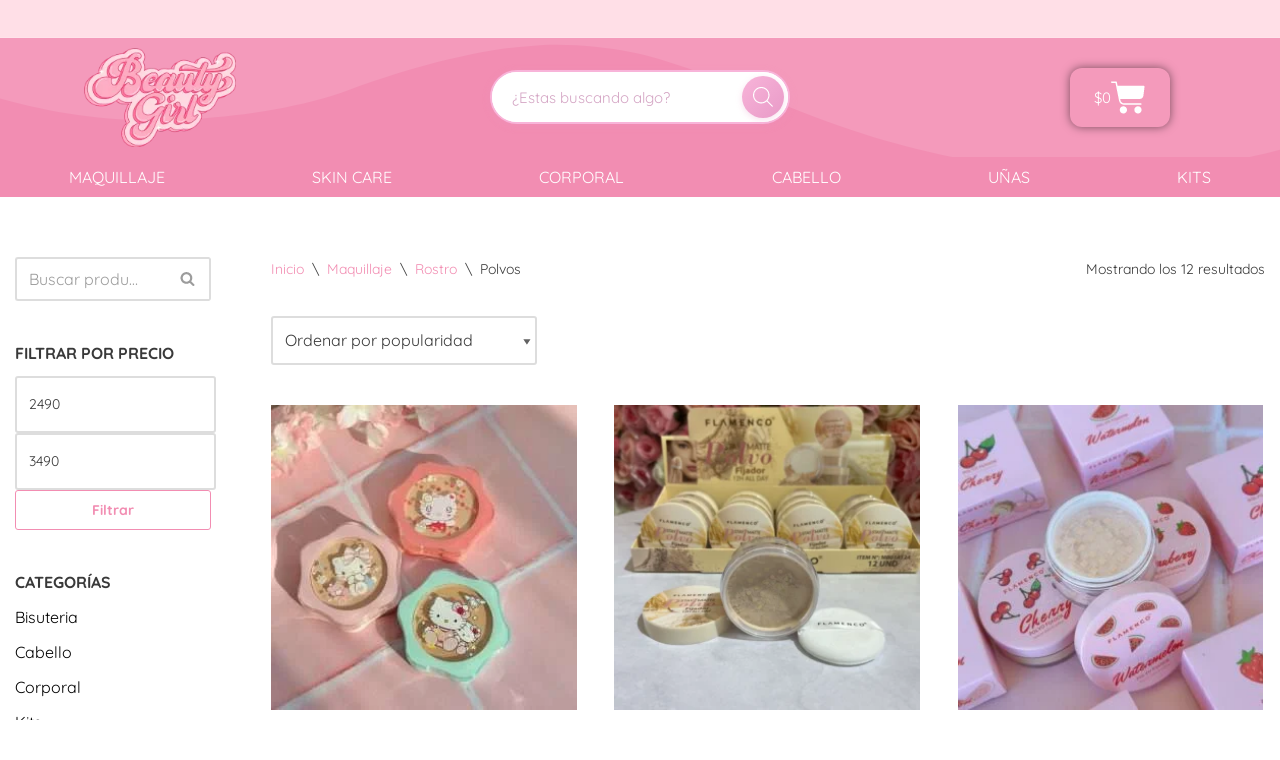

--- FILE ---
content_type: text/html; charset=UTF-8
request_url: https://beautygirlmg.cl/categoria/maquillaje/rostro/polvos/
body_size: 63738
content:
<!DOCTYPE html><html lang="es"><head><script data-no-optimize="1">var litespeed_docref=sessionStorage.getItem("litespeed_docref");litespeed_docref&&(Object.defineProperty(document,"referrer",{get:function(){return litespeed_docref}}),sessionStorage.removeItem("litespeed_docref"));</script> <meta charset="UTF-8"><meta name="viewport" content="width=device-width, initial-scale=1, minimum-scale=1"><link rel="profile" href="http://gmpg.org/xfn/11"><meta name='robots' content='index, follow, max-image-preview:large, max-snippet:-1, max-video-preview:-1' /> <script data-cfasync="false" data-pagespeed-no-defer>var gtm4wp_datalayer_name = "dataLayer";
	var dataLayer = dataLayer || [];
	const gtm4wp_use_sku_instead = 0;
	const gtm4wp_currency = 'CLP';
	const gtm4wp_product_per_impression = 10;
	const gtm4wp_clear_ecommerce = true;
	const gtm4wp_datalayer_max_timeout = 2000;</script> <script type="litespeed/javascript">window._wca=window._wca||[]</script> <title>Polvos archivos - Beauty Girl</title><link rel="canonical" href="https://beautygirlmg.cl/categoria/maquillaje/rostro/polvos/" /><meta property="og:locale" content="es_ES" /><meta property="og:type" content="article" /><meta property="og:title" content="Polvos archivos - Beauty Girl" /><meta property="og:url" content="https://beautygirlmg.cl/categoria/maquillaje/rostro/polvos/" /><meta property="og:site_name" content="Beauty Girl" /><meta name="twitter:card" content="summary_large_image" /> <script type="application/ld+json" class="yoast-schema-graph">{"@context":"https://schema.org","@graph":[{"@type":"CollectionPage","@id":"https://beautygirlmg.cl/categoria/maquillaje/rostro/polvos/","url":"https://beautygirlmg.cl/categoria/maquillaje/rostro/polvos/","name":"Polvos archivos - Beauty Girl","isPartOf":{"@id":"https://beautygirlmg.cl/#website"},"primaryImageOfPage":{"@id":"https://beautygirlmg.cl/categoria/maquillaje/rostro/polvos/#primaryimage"},"image":{"@id":"https://beautygirlmg.cl/categoria/maquillaje/rostro/polvos/#primaryimage"},"thumbnailUrl":"https://beautygirlmg.cl/wp-content/uploads/2024/04/POLVO-COMPACTO-HELLO-KITTY2-scaled.jpg","breadcrumb":{"@id":"https://beautygirlmg.cl/categoria/maquillaje/rostro/polvos/#breadcrumb"},"inLanguage":"es"},{"@type":"ImageObject","inLanguage":"es","@id":"https://beautygirlmg.cl/categoria/maquillaje/rostro/polvos/#primaryimage","url":"https://beautygirlmg.cl/wp-content/uploads/2024/04/POLVO-COMPACTO-HELLO-KITTY2-scaled.jpg","contentUrl":"https://beautygirlmg.cl/wp-content/uploads/2024/04/POLVO-COMPACTO-HELLO-KITTY2-scaled.jpg","width":1920,"height":2560},{"@type":"BreadcrumbList","@id":"https://beautygirlmg.cl/categoria/maquillaje/rostro/polvos/#breadcrumb","itemListElement":[{"@type":"ListItem","position":1,"name":"Portada","item":"https://beautygirlmg.cl/"},{"@type":"ListItem","position":2,"name":"Maquillaje","item":"https://beautygirlmg.cl/categoria/maquillaje/"},{"@type":"ListItem","position":3,"name":"Rostro","item":"https://beautygirlmg.cl/categoria/maquillaje/rostro/"},{"@type":"ListItem","position":4,"name":"Polvos"}]},{"@type":"WebSite","@id":"https://beautygirlmg.cl/#website","url":"https://beautygirlmg.cl/","name":"Beauty Girl","description":"Maquillaje y Cosméticos - Mayor y Detalle","publisher":{"@id":"https://beautygirlmg.cl/#organization"},"potentialAction":[{"@type":"SearchAction","target":{"@type":"EntryPoint","urlTemplate":"https://beautygirlmg.cl/?s={search_term_string}"},"query-input":{"@type":"PropertyValueSpecification","valueRequired":true,"valueName":"search_term_string"}}],"inLanguage":"es"},{"@type":"Organization","@id":"https://beautygirlmg.cl/#organization","name":"Beauty Girl by MG","url":"https://beautygirlmg.cl/","logo":{"@type":"ImageObject","inLanguage":"es","@id":"https://beautygirlmg.cl/#/schema/logo/image/","url":"","contentUrl":"","caption":"Beauty Girl by MG"},"image":{"@id":"https://beautygirlmg.cl/#/schema/logo/image/"},"sameAs":["https://www.instagram.com/beautygirl_mg/"]}]}</script> <link rel='dns-prefetch' href='//stats.wp.com' /><link rel='dns-prefetch' href='//capi-automation.s3.us-east-2.amazonaws.com' /><link rel='dns-prefetch' href='//www.googletagmanager.com' /><link rel='dns-prefetch' href='//use.fontawesome.com' /><link rel='dns-prefetch' href='//fonts.googleapis.com' /><link rel="alternate" type="application/rss+xml" title="Beauty Girl &raquo; Feed" href="https://beautygirlmg.cl/feed/" /><link rel="alternate" type="application/rss+xml" title="Beauty Girl &raquo; Feed de los comentarios" href="https://beautygirlmg.cl/comments/feed/" /><link rel="alternate" type="application/rss+xml" title="Beauty Girl &raquo; Polvos Categoría Feed" href="https://beautygirlmg.cl/categoria/maquillaje/rostro/polvos/feed/" /><style id='wp-img-auto-sizes-contain-inline-css'>img:is([sizes=auto i],[sizes^="auto," i]){contain-intrinsic-size:3000px 1500px}
/*# sourceURL=wp-img-auto-sizes-contain-inline-css */</style><link data-optimized="2" rel="stylesheet" href="https://beautygirlmg.cl/wp-content/litespeed/css/7611d6975f29efccd8822611efecc59f.css?ver=3719e" /><style id='classic-theme-styles-inline-css'>/*! This file is auto-generated */
.wp-block-button__link{color:#fff;background-color:#32373c;border-radius:9999px;box-shadow:none;text-decoration:none;padding:calc(.667em + 2px) calc(1.333em + 2px);font-size:1.125em}.wp-block-file__button{background:#32373c;color:#fff;text-decoration:none}
/*# sourceURL=/wp-includes/css/classic-themes.min.css */</style><style id='jetpack-sharing-buttons-style-inline-css'>.jetpack-sharing-buttons__services-list{display:flex;flex-direction:row;flex-wrap:wrap;gap:0;list-style-type:none;margin:5px;padding:0}.jetpack-sharing-buttons__services-list.has-small-icon-size{font-size:12px}.jetpack-sharing-buttons__services-list.has-normal-icon-size{font-size:16px}.jetpack-sharing-buttons__services-list.has-large-icon-size{font-size:24px}.jetpack-sharing-buttons__services-list.has-huge-icon-size{font-size:36px}@media print{.jetpack-sharing-buttons__services-list{display:none!important}}.editor-styles-wrapper .wp-block-jetpack-sharing-buttons{gap:0;padding-inline-start:0}ul.jetpack-sharing-buttons__services-list.has-background{padding:1.25em 2.375em}
/*# sourceURL=https://beautygirlmg.cl/wp-content/plugins/jetpack/_inc/blocks/sharing-buttons/view.css */</style><style id='font-awesome-svg-styles-default-inline-css'>.svg-inline--fa {
  display: inline-block;
  height: 1em;
  overflow: visible;
  vertical-align: -.125em;
}
/*# sourceURL=font-awesome-svg-styles-default-inline-css */</style><style id='font-awesome-svg-styles-inline-css'>.wp-block-font-awesome-icon svg::before,
   .wp-rich-text-font-awesome-icon svg::before {content: unset;}
/*# sourceURL=font-awesome-svg-styles-inline-css */</style><style id='global-styles-inline-css'>:root{--wp--preset--aspect-ratio--square: 1;--wp--preset--aspect-ratio--4-3: 4/3;--wp--preset--aspect-ratio--3-4: 3/4;--wp--preset--aspect-ratio--3-2: 3/2;--wp--preset--aspect-ratio--2-3: 2/3;--wp--preset--aspect-ratio--16-9: 16/9;--wp--preset--aspect-ratio--9-16: 9/16;--wp--preset--color--black: #000000;--wp--preset--color--cyan-bluish-gray: #abb8c3;--wp--preset--color--white: #ffffff;--wp--preset--color--pale-pink: #f78da7;--wp--preset--color--vivid-red: #cf2e2e;--wp--preset--color--luminous-vivid-orange: #ff6900;--wp--preset--color--luminous-vivid-amber: #fcb900;--wp--preset--color--light-green-cyan: #7bdcb5;--wp--preset--color--vivid-green-cyan: #00d084;--wp--preset--color--pale-cyan-blue: #8ed1fc;--wp--preset--color--vivid-cyan-blue: #0693e3;--wp--preset--color--vivid-purple: #9b51e0;--wp--preset--color--neve-link-color: var(--nv-primary-accent);--wp--preset--color--neve-link-hover-color: var(--nv-secondary-accent);--wp--preset--color--nv-site-bg: var(--nv-site-bg);--wp--preset--color--nv-light-bg: var(--nv-light-bg);--wp--preset--color--nv-dark-bg: var(--nv-dark-bg);--wp--preset--color--neve-text-color: var(--nv-text-color);--wp--preset--color--nv-text-dark-bg: var(--nv-text-dark-bg);--wp--preset--color--nv-c-1: var(--nv-c-1);--wp--preset--color--nv-c-2: var(--nv-c-2);--wp--preset--gradient--vivid-cyan-blue-to-vivid-purple: linear-gradient(135deg,rgb(6,147,227) 0%,rgb(155,81,224) 100%);--wp--preset--gradient--light-green-cyan-to-vivid-green-cyan: linear-gradient(135deg,rgb(122,220,180) 0%,rgb(0,208,130) 100%);--wp--preset--gradient--luminous-vivid-amber-to-luminous-vivid-orange: linear-gradient(135deg,rgb(252,185,0) 0%,rgb(255,105,0) 100%);--wp--preset--gradient--luminous-vivid-orange-to-vivid-red: linear-gradient(135deg,rgb(255,105,0) 0%,rgb(207,46,46) 100%);--wp--preset--gradient--very-light-gray-to-cyan-bluish-gray: linear-gradient(135deg,rgb(238,238,238) 0%,rgb(169,184,195) 100%);--wp--preset--gradient--cool-to-warm-spectrum: linear-gradient(135deg,rgb(74,234,220) 0%,rgb(151,120,209) 20%,rgb(207,42,186) 40%,rgb(238,44,130) 60%,rgb(251,105,98) 80%,rgb(254,248,76) 100%);--wp--preset--gradient--blush-light-purple: linear-gradient(135deg,rgb(255,206,236) 0%,rgb(152,150,240) 100%);--wp--preset--gradient--blush-bordeaux: linear-gradient(135deg,rgb(254,205,165) 0%,rgb(254,45,45) 50%,rgb(107,0,62) 100%);--wp--preset--gradient--luminous-dusk: linear-gradient(135deg,rgb(255,203,112) 0%,rgb(199,81,192) 50%,rgb(65,88,208) 100%);--wp--preset--gradient--pale-ocean: linear-gradient(135deg,rgb(255,245,203) 0%,rgb(182,227,212) 50%,rgb(51,167,181) 100%);--wp--preset--gradient--electric-grass: linear-gradient(135deg,rgb(202,248,128) 0%,rgb(113,206,126) 100%);--wp--preset--gradient--midnight: linear-gradient(135deg,rgb(2,3,129) 0%,rgb(40,116,252) 100%);--wp--preset--font-size--small: 13px;--wp--preset--font-size--medium: 20px;--wp--preset--font-size--large: 36px;--wp--preset--font-size--x-large: 42px;--wp--preset--spacing--20: 0.44rem;--wp--preset--spacing--30: 0.67rem;--wp--preset--spacing--40: 1rem;--wp--preset--spacing--50: 1.5rem;--wp--preset--spacing--60: 2.25rem;--wp--preset--spacing--70: 3.38rem;--wp--preset--spacing--80: 5.06rem;--wp--preset--shadow--natural: 6px 6px 9px rgba(0, 0, 0, 0.2);--wp--preset--shadow--deep: 12px 12px 50px rgba(0, 0, 0, 0.4);--wp--preset--shadow--sharp: 6px 6px 0px rgba(0, 0, 0, 0.2);--wp--preset--shadow--outlined: 6px 6px 0px -3px rgb(255, 255, 255), 6px 6px rgb(0, 0, 0);--wp--preset--shadow--crisp: 6px 6px 0px rgb(0, 0, 0);}:where(.is-layout-flex){gap: 0.5em;}:where(.is-layout-grid){gap: 0.5em;}body .is-layout-flex{display: flex;}.is-layout-flex{flex-wrap: wrap;align-items: center;}.is-layout-flex > :is(*, div){margin: 0;}body .is-layout-grid{display: grid;}.is-layout-grid > :is(*, div){margin: 0;}:where(.wp-block-columns.is-layout-flex){gap: 2em;}:where(.wp-block-columns.is-layout-grid){gap: 2em;}:where(.wp-block-post-template.is-layout-flex){gap: 1.25em;}:where(.wp-block-post-template.is-layout-grid){gap: 1.25em;}.has-black-color{color: var(--wp--preset--color--black) !important;}.has-cyan-bluish-gray-color{color: var(--wp--preset--color--cyan-bluish-gray) !important;}.has-white-color{color: var(--wp--preset--color--white) !important;}.has-pale-pink-color{color: var(--wp--preset--color--pale-pink) !important;}.has-vivid-red-color{color: var(--wp--preset--color--vivid-red) !important;}.has-luminous-vivid-orange-color{color: var(--wp--preset--color--luminous-vivid-orange) !important;}.has-luminous-vivid-amber-color{color: var(--wp--preset--color--luminous-vivid-amber) !important;}.has-light-green-cyan-color{color: var(--wp--preset--color--light-green-cyan) !important;}.has-vivid-green-cyan-color{color: var(--wp--preset--color--vivid-green-cyan) !important;}.has-pale-cyan-blue-color{color: var(--wp--preset--color--pale-cyan-blue) !important;}.has-vivid-cyan-blue-color{color: var(--wp--preset--color--vivid-cyan-blue) !important;}.has-vivid-purple-color{color: var(--wp--preset--color--vivid-purple) !important;}.has-neve-link-color-color{color: var(--wp--preset--color--neve-link-color) !important;}.has-neve-link-hover-color-color{color: var(--wp--preset--color--neve-link-hover-color) !important;}.has-nv-site-bg-color{color: var(--wp--preset--color--nv-site-bg) !important;}.has-nv-light-bg-color{color: var(--wp--preset--color--nv-light-bg) !important;}.has-nv-dark-bg-color{color: var(--wp--preset--color--nv-dark-bg) !important;}.has-neve-text-color-color{color: var(--wp--preset--color--neve-text-color) !important;}.has-nv-text-dark-bg-color{color: var(--wp--preset--color--nv-text-dark-bg) !important;}.has-nv-c-1-color{color: var(--wp--preset--color--nv-c-1) !important;}.has-nv-c-2-color{color: var(--wp--preset--color--nv-c-2) !important;}.has-black-background-color{background-color: var(--wp--preset--color--black) !important;}.has-cyan-bluish-gray-background-color{background-color: var(--wp--preset--color--cyan-bluish-gray) !important;}.has-white-background-color{background-color: var(--wp--preset--color--white) !important;}.has-pale-pink-background-color{background-color: var(--wp--preset--color--pale-pink) !important;}.has-vivid-red-background-color{background-color: var(--wp--preset--color--vivid-red) !important;}.has-luminous-vivid-orange-background-color{background-color: var(--wp--preset--color--luminous-vivid-orange) !important;}.has-luminous-vivid-amber-background-color{background-color: var(--wp--preset--color--luminous-vivid-amber) !important;}.has-light-green-cyan-background-color{background-color: var(--wp--preset--color--light-green-cyan) !important;}.has-vivid-green-cyan-background-color{background-color: var(--wp--preset--color--vivid-green-cyan) !important;}.has-pale-cyan-blue-background-color{background-color: var(--wp--preset--color--pale-cyan-blue) !important;}.has-vivid-cyan-blue-background-color{background-color: var(--wp--preset--color--vivid-cyan-blue) !important;}.has-vivid-purple-background-color{background-color: var(--wp--preset--color--vivid-purple) !important;}.has-neve-link-color-background-color{background-color: var(--wp--preset--color--neve-link-color) !important;}.has-neve-link-hover-color-background-color{background-color: var(--wp--preset--color--neve-link-hover-color) !important;}.has-nv-site-bg-background-color{background-color: var(--wp--preset--color--nv-site-bg) !important;}.has-nv-light-bg-background-color{background-color: var(--wp--preset--color--nv-light-bg) !important;}.has-nv-dark-bg-background-color{background-color: var(--wp--preset--color--nv-dark-bg) !important;}.has-neve-text-color-background-color{background-color: var(--wp--preset--color--neve-text-color) !important;}.has-nv-text-dark-bg-background-color{background-color: var(--wp--preset--color--nv-text-dark-bg) !important;}.has-nv-c-1-background-color{background-color: var(--wp--preset--color--nv-c-1) !important;}.has-nv-c-2-background-color{background-color: var(--wp--preset--color--nv-c-2) !important;}.has-black-border-color{border-color: var(--wp--preset--color--black) !important;}.has-cyan-bluish-gray-border-color{border-color: var(--wp--preset--color--cyan-bluish-gray) !important;}.has-white-border-color{border-color: var(--wp--preset--color--white) !important;}.has-pale-pink-border-color{border-color: var(--wp--preset--color--pale-pink) !important;}.has-vivid-red-border-color{border-color: var(--wp--preset--color--vivid-red) !important;}.has-luminous-vivid-orange-border-color{border-color: var(--wp--preset--color--luminous-vivid-orange) !important;}.has-luminous-vivid-amber-border-color{border-color: var(--wp--preset--color--luminous-vivid-amber) !important;}.has-light-green-cyan-border-color{border-color: var(--wp--preset--color--light-green-cyan) !important;}.has-vivid-green-cyan-border-color{border-color: var(--wp--preset--color--vivid-green-cyan) !important;}.has-pale-cyan-blue-border-color{border-color: var(--wp--preset--color--pale-cyan-blue) !important;}.has-vivid-cyan-blue-border-color{border-color: var(--wp--preset--color--vivid-cyan-blue) !important;}.has-vivid-purple-border-color{border-color: var(--wp--preset--color--vivid-purple) !important;}.has-neve-link-color-border-color{border-color: var(--wp--preset--color--neve-link-color) !important;}.has-neve-link-hover-color-border-color{border-color: var(--wp--preset--color--neve-link-hover-color) !important;}.has-nv-site-bg-border-color{border-color: var(--wp--preset--color--nv-site-bg) !important;}.has-nv-light-bg-border-color{border-color: var(--wp--preset--color--nv-light-bg) !important;}.has-nv-dark-bg-border-color{border-color: var(--wp--preset--color--nv-dark-bg) !important;}.has-neve-text-color-border-color{border-color: var(--wp--preset--color--neve-text-color) !important;}.has-nv-text-dark-bg-border-color{border-color: var(--wp--preset--color--nv-text-dark-bg) !important;}.has-nv-c-1-border-color{border-color: var(--wp--preset--color--nv-c-1) !important;}.has-nv-c-2-border-color{border-color: var(--wp--preset--color--nv-c-2) !important;}.has-vivid-cyan-blue-to-vivid-purple-gradient-background{background: var(--wp--preset--gradient--vivid-cyan-blue-to-vivid-purple) !important;}.has-light-green-cyan-to-vivid-green-cyan-gradient-background{background: var(--wp--preset--gradient--light-green-cyan-to-vivid-green-cyan) !important;}.has-luminous-vivid-amber-to-luminous-vivid-orange-gradient-background{background: var(--wp--preset--gradient--luminous-vivid-amber-to-luminous-vivid-orange) !important;}.has-luminous-vivid-orange-to-vivid-red-gradient-background{background: var(--wp--preset--gradient--luminous-vivid-orange-to-vivid-red) !important;}.has-very-light-gray-to-cyan-bluish-gray-gradient-background{background: var(--wp--preset--gradient--very-light-gray-to-cyan-bluish-gray) !important;}.has-cool-to-warm-spectrum-gradient-background{background: var(--wp--preset--gradient--cool-to-warm-spectrum) !important;}.has-blush-light-purple-gradient-background{background: var(--wp--preset--gradient--blush-light-purple) !important;}.has-blush-bordeaux-gradient-background{background: var(--wp--preset--gradient--blush-bordeaux) !important;}.has-luminous-dusk-gradient-background{background: var(--wp--preset--gradient--luminous-dusk) !important;}.has-pale-ocean-gradient-background{background: var(--wp--preset--gradient--pale-ocean) !important;}.has-electric-grass-gradient-background{background: var(--wp--preset--gradient--electric-grass) !important;}.has-midnight-gradient-background{background: var(--wp--preset--gradient--midnight) !important;}.has-small-font-size{font-size: var(--wp--preset--font-size--small) !important;}.has-medium-font-size{font-size: var(--wp--preset--font-size--medium) !important;}.has-large-font-size{font-size: var(--wp--preset--font-size--large) !important;}.has-x-large-font-size{font-size: var(--wp--preset--font-size--x-large) !important;}
:where(.wp-block-post-template.is-layout-flex){gap: 1.25em;}:where(.wp-block-post-template.is-layout-grid){gap: 1.25em;}
:where(.wp-block-term-template.is-layout-flex){gap: 1.25em;}:where(.wp-block-term-template.is-layout-grid){gap: 1.25em;}
:where(.wp-block-columns.is-layout-flex){gap: 2em;}:where(.wp-block-columns.is-layout-grid){gap: 2em;}
:root :where(.wp-block-pullquote){font-size: 1.5em;line-height: 1.6;}
/*# sourceURL=global-styles-inline-css */</style><style id='woocommerce-layout-inline-css'>.infinite-scroll .woocommerce-pagination {
		display: none;
	}
/*# sourceURL=woocommerce-layout-inline-css */</style><style id='woocommerce-inline-inline-css'>.woocommerce form .form-row .required { visibility: visible; }
/*# sourceURL=woocommerce-inline-inline-css */</style><style id='woo-variation-swatches-inline-css'>:root {
--wvs-tick:url("data:image/svg+xml;utf8,%3Csvg filter='drop-shadow(0px 0px 2px rgb(0 0 0 / .8))' xmlns='http://www.w3.org/2000/svg'  viewBox='0 0 30 30'%3E%3Cpath fill='none' stroke='%23ffffff' stroke-linecap='round' stroke-linejoin='round' stroke-width='4' d='M4 16L11 23 27 7'/%3E%3C/svg%3E");

--wvs-cross:url("data:image/svg+xml;utf8,%3Csvg filter='drop-shadow(0px 0px 5px rgb(255 255 255 / .6))' xmlns='http://www.w3.org/2000/svg' width='72px' height='72px' viewBox='0 0 24 24'%3E%3Cpath fill='none' stroke='%23ff0000' stroke-linecap='round' stroke-width='0.6' d='M5 5L19 19M19 5L5 19'/%3E%3C/svg%3E");
--wvs-single-product-item-width:30px;
--wvs-single-product-item-height:30px;
--wvs-single-product-item-font-size:16px}
/*# sourceURL=woo-variation-swatches-inline-css */</style><style id='neve-style-inline-css'>.is-menu-sidebar .header-menu-sidebar { visibility: visible; }.is-menu-sidebar.menu_sidebar_slide_left .header-menu-sidebar { transform: translate3d(0, 0, 0); left: 0; }.is-menu-sidebar.menu_sidebar_slide_right .header-menu-sidebar { transform: translate3d(0, 0, 0); right: 0; }.is-menu-sidebar.menu_sidebar_pull_right .header-menu-sidebar, .is-menu-sidebar.menu_sidebar_pull_left .header-menu-sidebar { transform: translateX(0); }.is-menu-sidebar.menu_sidebar_dropdown .header-menu-sidebar { height: auto; }.is-menu-sidebar.menu_sidebar_dropdown .header-menu-sidebar-inner { max-height: 400px; padding: 20px 0; }.is-menu-sidebar.menu_sidebar_full_canvas .header-menu-sidebar { opacity: 1; }.header-menu-sidebar .menu-item-nav-search:not(.floating) { pointer-events: none; }.header-menu-sidebar .menu-item-nav-search .is-menu-sidebar { pointer-events: unset; }@media screen and (max-width: 960px) { .builder-item.cr .item--inner { --textalign: center; --justify: center; } }
.nv-meta-list li.meta:not(:last-child):after { content:"/" }.nv-meta-list .no-mobile{
			display:none;
		}.nv-meta-list li.last::after{
			content: ""!important;
		}@media (min-width: 769px) {
			.nv-meta-list .no-mobile {
				display: inline-block;
			}
			.nv-meta-list li.last:not(:last-child)::after {
		 		content: "/" !important;
			}
		}
 :root{ --container: 748px;--postwidth:100%; --primarybtnbg: var(--nv-secondary-accent); --primarybtnhoverbg: var(--nv-primary-accent); --primarybtncolor: var(--nv-text-color); --secondarybtncolor: var(--nv-secondary-accent); --primarybtnhovercolor: #ffffff; --secondarybtnhovercolor: var(--nv-text-color);--primarybtnborderradius:3px;--secondarybtnborderradius:3px;--secondarybtnborderwidth:1px;--btnpadding:13px 15px;--primarybtnpadding:13px 15px;--secondarybtnpadding:calc(13px - 1px) calc(15px - 1px); --bodyfontfamily: Quicksand; --bodyfontsize: 15px; --bodylineheight: 1.6em; --bodyletterspacing: 0px; --bodyfontweight: 400; --bodytexttransform: none; --h1fontsize: 1.5em; --h1fontweight: 600; --h1lineheight: 1.6em; --h1letterspacing: 0px; --h1texttransform: none; --h2fontsize: 1.3em; --h2fontweight: 600; --h2lineheight: 1.6em; --h2letterspacing: 0px; --h2texttransform: none; --h3fontsize: 1.1em; --h3fontweight: 600; --h3lineheight: 1.6em; --h3letterspacing: 0px; --h3texttransform: none; --h4fontsize: 1em; --h4fontweight: 600; --h4lineheight: 1.6em; --h4letterspacing: 0px; --h4texttransform: none; --h5fontsize: 0.75em; --h5fontweight: 600; --h5lineheight: 1.6em; --h5letterspacing: 0px; --h5texttransform: none; --h6fontsize: 14px; --h6fontweight: 700; --h6lineheight: 1.6; --h6letterspacing: 0px; --h6texttransform: none;--formfieldborderwidth:2px;--formfieldborderradius:3px; --formfieldbgcolor: var(--nv-site-bg); --formfieldbordercolor: #dddddd; --formfieldcolor: var(--nv-text-color);--formfieldpadding:10px 12px; } .nv-index-posts{ --borderradius:0px; } .has-neve-button-color-color{ color: var(--nv-secondary-accent)!important; } .has-neve-button-color-background-color{ background-color: var(--nv-secondary-accent)!important; } .single-post-container .alignfull > [class*="__inner-container"], .single-post-container .alignwide > [class*="__inner-container"]{ max-width:718px } .single-product .alignfull > [class*="__inner-container"], .single-product .alignwide > [class*="__inner-container"]{ max-width:718px } .nv-meta-list{ --avatarsize: 20px; } .single .nv-meta-list{ --avatarsize: 20px; } .nv-is-boxed.nv-comments-wrap{ --padding:20px; } .nv-is-boxed.comment-respond{ --padding:20px; } .single:not(.single-product), .page{ --c-vspace:0 0 0 0;; } .global-styled{ --bgcolor: var(--nv-site-bg); } .header-top{ --rowbcolor: var(--nv-light-bg); --color: var(--nv-text-dark-bg); --bgcolor: var(--nv-secondary-accent); } .header-main{ --rowbcolor: var(--nv-light-bg); --color: var(--nv-text-color); --bgcolor: var(--nv-site-bg); } .header-bottom{ --rowbcolor: var(--nv-light-bg); --color: var(--nv-text-color); --bgcolor: var(--nv-site-bg); } .header-menu-sidebar-bg{ --justify: flex-start; --textalign: left;--flexg: 1;--wrapdropdownwidth: auto; --color: var(--nv-text-color); --bgcolor: var(--nv-site-bg); } .header-menu-sidebar{ width: 280px; } .builder-item--button_base{ --primarybtnbg: var(--nv-secondary-accent); --primarybtncolor: #fff; --primarybtnhoverbg: var(--nv-secondary-accent); --primarybtnhovercolor: #fff;--primarybtnborderradius:3px;--primarybtnshadow:none;--primarybtnhovershadow:none;--padding:8px 12px;--margin:0; } .builder-item--custom_html{ --padding:0;--margin:0; --fontsize: 0em; --lineheight: 1.6em; --letterspacing: 0px; --fontweight: 300; --texttransform: none; --iconsize: 0em; --textalign: center;--justify: center; } .builder-item--secondary-menu{ --color: var(--nv-text-dark-bg); --hovercolor: var(--nv-site-bg); --hovertextcolor: var(--nv-text-color); --spacing: 20px; --height: 25px;--padding:0;--margin:0; --fontfamily: Quicksand; --fontsize: 1em; --lineheight: 1.6em; --letterspacing: 0px; --fontweight: 500; --texttransform: none; --iconsize: 1em; } .hfg-is-group.has-secondary-menu .inherit-ff{ --inheritedff: Quicksand; --inheritedfw: 500; } .footer-top-inner .row{ grid-template-columns:1fr 1fr; --valign: flex-start; } .footer-top{ --rowbcolor: var(--nv-light-bg); --color: var(--nv-secondary-accent); --bgcolor: rgba(250,214,218,0.32); } .footer-main-inner .row{ grid-template-columns:1fr 1fr 1fr; --valign: flex-start; } .footer-main{ --rowbcolor: var(--nv-light-bg); --color: var(--nv-text-color); --bgcolor: var(--nv-site-bg); } .footer-bottom-inner .row{ grid-template-columns:1fr; --valign: flex-start; } .footer-bottom{ --rowbcolor: var(--nv-light-bg); --color: #ffffff; --bgcolor: #000000; } .builder-item--footer-one-widgets{ --padding:0;--margin:0; --textalign: center;--justify: center; } .builder-item--footer-three-widgets{ --padding:0;--margin:0; --textalign: center;--justify: center; } @media(min-width: 576px){ :root{ --container: 992px;--postwidth:100%;--btnpadding:13px 15px;--primarybtnpadding:13px 15px;--secondarybtnpadding:calc(13px - 1px) calc(15px - 1px); --bodyfontsize: 16px; --bodylineheight: 1.6em; --bodyletterspacing: 0px; --h1fontsize: 1.5em; --h1lineheight: 1.6em; --h1letterspacing: 0px; --h2fontsize: 1.3em; --h2lineheight: 1.6em; --h2letterspacing: 0px; --h3fontsize: 1.1em; --h3lineheight: 1.6em; --h3letterspacing: 0px; --h4fontsize: 1em; --h4lineheight: 1.6em; --h4letterspacing: 0px; --h5fontsize: 0.75em; --h5lineheight: 1.6em; --h5letterspacing: 0px; --h6fontsize: 14px; --h6lineheight: 1.6; --h6letterspacing: 0px; } .single-post-container .alignfull > [class*="__inner-container"], .single-post-container .alignwide > [class*="__inner-container"]{ max-width:962px } .single-product .alignfull > [class*="__inner-container"], .single-product .alignwide > [class*="__inner-container"]{ max-width:962px } .nv-meta-list{ --avatarsize: 20px; } .single .nv-meta-list{ --avatarsize: 20px; } .nv-is-boxed.nv-comments-wrap{ --padding:30px; } .nv-is-boxed.comment-respond{ --padding:30px; } .single:not(.single-product), .page{ --c-vspace:0 0 0 0;; } .header-menu-sidebar-bg{ --justify: flex-start; --textalign: left;--flexg: 1;--wrapdropdownwidth: auto; } .header-menu-sidebar{ width: 350px; } .builder-item--button_base{ --padding:8px 12px;--margin:0; } .builder-item--custom_html{ --padding:0;--margin:0; --fontsize: 1em; --lineheight: 1.6em; --letterspacing: 0px; --iconsize: 1em; --textalign: left;--justify: flex-start; } .builder-item--secondary-menu{ --spacing: 20px; --height: 25px;--padding:0;--margin:0; --fontsize: 1em; --lineheight: 1.6em; --letterspacing: 0px; --iconsize: 1em; } .builder-item--footer-one-widgets{ --padding:0;--margin:0; --textalign: center;--justify: center; } .builder-item--footer-three-widgets{ --padding:0;--margin:0; --textalign: center;--justify: center; } }@media(min-width: 960px){ :root{ --container: 1300px;--postwidth:33.333333333333%;--btnpadding:13px 15px;--primarybtnpadding:13px 15px;--secondarybtnpadding:calc(13px - 1px) calc(15px - 1px); --bodyfontsize: 17px; --bodylineheight: 1.6em; --bodyletterspacing: 0px; --h1fontsize: 2em; --h1lineheight: 1.6em; --h1letterspacing: 0px; --h2fontsize: 1.9em; --h2lineheight: 1.6em; --h2letterspacing: 0px; --h3fontsize: 1.6em; --h3lineheight: 1.6em; --h3letterspacing: 0px; --h4fontsize: 1.3em; --h4lineheight: 1.6em; --h4letterspacing: 0px; --h5fontsize: 1.1em; --h5lineheight: 1.6em; --h5letterspacing: 0px; --h6fontsize: 16px; --h6lineheight: 1.6; --h6letterspacing: 0px; } body:not(.single):not(.archive):not(.blog):not(.search):not(.error404) .neve-main > .container .col, body.post-type-archive-course .neve-main > .container .col, body.post-type-archive-llms_membership .neve-main > .container .col{ max-width: 80%; } body:not(.single):not(.archive):not(.blog):not(.search):not(.error404) .nv-sidebar-wrap, body.post-type-archive-course .nv-sidebar-wrap, body.post-type-archive-llms_membership .nv-sidebar-wrap{ max-width: 20%; } .neve-main > .archive-container .nv-index-posts.col{ max-width: 80%; } .neve-main > .archive-container .nv-sidebar-wrap{ max-width: 20%; } .neve-main > .single-post-container .nv-single-post-wrap.col{ max-width: 70%; } .single-post-container .alignfull > [class*="__inner-container"], .single-post-container .alignwide > [class*="__inner-container"]{ max-width:880px } .container-fluid.single-post-container .alignfull > [class*="__inner-container"], .container-fluid.single-post-container .alignwide > [class*="__inner-container"]{ max-width:calc(70% + 15px) } .neve-main > .single-post-container .nv-sidebar-wrap{ max-width: 30%; } .archive.woocommerce .neve-main > .shop-container .nv-shop.col{ max-width: 80%; } .archive.woocommerce .neve-main > .shop-container .nv-sidebar-wrap{ max-width: 20%; } .single-product .neve-main > .shop-container .nv-shop.col{ max-width: 80%; } .single-product .alignfull > [class*="__inner-container"], .single-product .alignwide > [class*="__inner-container"]{ max-width:1010px } .single-product .container-fluid .alignfull > [class*="__inner-container"], .single-product .alignwide > [class*="__inner-container"]{ max-width:calc(80% + 15px) } .single-product .neve-main > .shop-container .nv-sidebar-wrap{ max-width: 20%; } .nv-meta-list{ --avatarsize: 20px; } .single .nv-meta-list{ --avatarsize: 20px; } .nv-is-boxed.nv-comments-wrap{ --padding:40px; } .nv-is-boxed.comment-respond{ --padding:40px; } .single:not(.single-product), .page{ --c-vspace:0 0 0 0;; } .header-top{ --height:70px; } .header-menu-sidebar-bg{ --justify: flex-start; --textalign: left;--flexg: 1;--wrapdropdownwidth: auto; } .header-menu-sidebar{ width: 350px; } .builder-item--button_base{ --padding:10px 12px 8px 12px;;--margin:0; } .builder-item--custom_html{ --padding:0 0 0 20px;;--margin:0; --fontsize: 1em; --lineheight: 1.6em; --letterspacing: 0px; --iconsize: 1em; --textalign: right;--justify: flex-end; } .builder-item--secondary-menu{ --spacing: 30px; --height: 25px;--padding:0;--margin:0; --fontsize: 1.3em; --lineheight: 1.6em; --letterspacing: 0px; --iconsize: 1.3em; } .builder-item--footer-one-widgets{ --padding:0;--margin:0; --textalign: center;--justify: center; } .builder-item--footer-three-widgets{ --padding:0;--margin:0; --textalign: left;--justify: flex-start; } }.nv-content-wrap .elementor a:not(.button):not(.wp-block-file__button){ text-decoration: none; }:root{--nv-primary-accent:#ff457b;--nv-secondary-accent:#f28db2;--nv-site-bg:#ffffff;--nv-light-bg:#ededed;--nv-dark-bg:#14171c;--nv-text-color:#393939;--nv-text-dark-bg:#ffffff;--nv-c-1:#77b978;--nv-c-2:#f37262;--nv-fallback-ff:Arial, Helvetica, sans-serif;}
:root{--e-global-color-nvprimaryaccent:#ff457b;--e-global-color-nvsecondaryaccent:#f28db2;--e-global-color-nvsitebg:#ffffff;--e-global-color-nvlightbg:#ededed;--e-global-color-nvdarkbg:#14171c;--e-global-color-nvtextcolor:#393939;--e-global-color-nvtextdarkbg:#ffffff;--e-global-color-nvc1:#77b978;--e-global-color-nvc2:#f37262;}
/*# sourceURL=neve-style-inline-css */</style><link rel='stylesheet' id='font-awesome-official-css' href='https://use.fontawesome.com/releases/v5.15.3/css/all.css' media='all' integrity="sha384-SZXxX4whJ79/gErwcOYf+zWLeJdY/qpuqC4cAa9rOGUstPomtqpuNWT9wdPEn2fk" crossorigin="anonymous" /><link rel='stylesheet' id='font-awesome-official-v4shim-css' href='https://use.fontawesome.com/releases/v5.15.3/css/v4-shims.css' media='all' integrity="sha384-C2B+KlPW+WkR0Ld9loR1x3cXp7asA0iGVodhCoJ4hwrWm/d9qKS59BGisq+2Y0/D" crossorigin="anonymous" /><style id='font-awesome-official-v4shim-inline-css'>@font-face {
font-family: "FontAwesome";
font-display: block;
src: url("https://use.fontawesome.com/releases/v5.15.3/webfonts/fa-brands-400.eot"),
		url("https://use.fontawesome.com/releases/v5.15.3/webfonts/fa-brands-400.eot?#iefix") format("embedded-opentype"),
		url("https://use.fontawesome.com/releases/v5.15.3/webfonts/fa-brands-400.woff2") format("woff2"),
		url("https://use.fontawesome.com/releases/v5.15.3/webfonts/fa-brands-400.woff") format("woff"),
		url("https://use.fontawesome.com/releases/v5.15.3/webfonts/fa-brands-400.ttf") format("truetype"),
		url("https://use.fontawesome.com/releases/v5.15.3/webfonts/fa-brands-400.svg#fontawesome") format("svg");
}

@font-face {
font-family: "FontAwesome";
font-display: block;
src: url("https://use.fontawesome.com/releases/v5.15.3/webfonts/fa-solid-900.eot"),
		url("https://use.fontawesome.com/releases/v5.15.3/webfonts/fa-solid-900.eot?#iefix") format("embedded-opentype"),
		url("https://use.fontawesome.com/releases/v5.15.3/webfonts/fa-solid-900.woff2") format("woff2"),
		url("https://use.fontawesome.com/releases/v5.15.3/webfonts/fa-solid-900.woff") format("woff"),
		url("https://use.fontawesome.com/releases/v5.15.3/webfonts/fa-solid-900.ttf") format("truetype"),
		url("https://use.fontawesome.com/releases/v5.15.3/webfonts/fa-solid-900.svg#fontawesome") format("svg");
}

@font-face {
font-family: "FontAwesome";
font-display: block;
src: url("https://use.fontawesome.com/releases/v5.15.3/webfonts/fa-regular-400.eot"),
		url("https://use.fontawesome.com/releases/v5.15.3/webfonts/fa-regular-400.eot?#iefix") format("embedded-opentype"),
		url("https://use.fontawesome.com/releases/v5.15.3/webfonts/fa-regular-400.woff2") format("woff2"),
		url("https://use.fontawesome.com/releases/v5.15.3/webfonts/fa-regular-400.woff") format("woff"),
		url("https://use.fontawesome.com/releases/v5.15.3/webfonts/fa-regular-400.ttf") format("truetype"),
		url("https://use.fontawesome.com/releases/v5.15.3/webfonts/fa-regular-400.svg#fontawesome") format("svg");
unicode-range: U+F004-F005,U+F007,U+F017,U+F022,U+F024,U+F02E,U+F03E,U+F044,U+F057-F059,U+F06E,U+F070,U+F075,U+F07B-F07C,U+F080,U+F086,U+F089,U+F094,U+F09D,U+F0A0,U+F0A4-F0A7,U+F0C5,U+F0C7-F0C8,U+F0E0,U+F0EB,U+F0F3,U+F0F8,U+F0FE,U+F111,U+F118-F11A,U+F11C,U+F133,U+F144,U+F146,U+F14A,U+F14D-F14E,U+F150-F152,U+F15B-F15C,U+F164-F165,U+F185-F186,U+F191-F192,U+F1AD,U+F1C1-F1C9,U+F1CD,U+F1D8,U+F1E3,U+F1EA,U+F1F6,U+F1F9,U+F20A,U+F247-F249,U+F24D,U+F254-F25B,U+F25D,U+F267,U+F271-F274,U+F279,U+F28B,U+F28D,U+F2B5-F2B6,U+F2B9,U+F2BB,U+F2BD,U+F2C1-F2C2,U+F2D0,U+F2D2,U+F2DC,U+F2ED,U+F328,U+F358-F35B,U+F3A5,U+F3D1,U+F410,U+F4AD;
}
/*# sourceURL=font-awesome-official-v4shim-inline-css */</style> <script type="litespeed/javascript" data-src="https://beautygirlmg.cl/wp-includes/js/jquery/jquery.min.js" id="jquery-core-js"></script> <script id="wc-add-to-cart-js-extra" type="litespeed/javascript">var wc_add_to_cart_params={"ajax_url":"/wp-admin/admin-ajax.php","wc_ajax_url":"/?wc-ajax=%%endpoint%%","i18n_view_cart":"Ver carrito","cart_url":"https://beautygirlmg.cl/carrito/","is_cart":"","cart_redirect_after_add":"no"}</script> <script src="https://stats.wp.com/s-202604.js" id="woocommerce-analytics-js" defer data-wp-strategy="defer"></script> 
 <script type="litespeed/javascript" data-src="https://www.googletagmanager.com/gtag/js?id=AW-10785963709" id="google_gtagjs-js"></script> <script id="google_gtagjs-js-after" type="litespeed/javascript">window.dataLayer=window.dataLayer||[];function gtag(){dataLayer.push(arguments)}
gtag("js",new Date());gtag("set","developer_id.dZTNiMT",!0);gtag("config","AW-10785963709");window._googlesitekit=window._googlesitekit||{};window._googlesitekit.throttledEvents=[];window._googlesitekit.gtagEvent=(name,data)=>{var key=JSON.stringify({name,data});if(!!window._googlesitekit.throttledEvents[key]){return}window._googlesitekit.throttledEvents[key]=!0;setTimeout(()=>{delete window._googlesitekit.throttledEvents[key]},5);gtag("event",name,{...data,event_source:"site-kit"})}</script> <link rel="https://api.w.org/" href="https://beautygirlmg.cl/wp-json/" /><link rel="alternate" title="JSON" type="application/json" href="https://beautygirlmg.cl/wp-json/wp/v2/product_cat/826" /><link rel="EditURI" type="application/rsd+xml" title="RSD" href="https://beautygirlmg.cl/xmlrpc.php?rsd" /><meta name="generator" content="WordPress 6.9" /><meta name="generator" content="WooCommerce 10.4.3" /><meta name="generator" content="Site Kit by Google 1.170.0" /> <script type="litespeed/javascript">(function(c,l,a,r,i,t,y){c[a]=c[a]||function(){(c[a].q=c[a].q||[]).push(arguments)};t=l.createElement(r);t.async=1;t.src="https://www.clarity.ms/tag/"+i+"?ref=wordpress";y=l.getElementsByTagName(r)[0];y.parentNode.insertBefore(t,y)})(window,document,"clarity","script","u8k2aez37t")</script> <style>img#wpstats{display:none}</style>
 <script data-cfasync="false" data-pagespeed-no-defer>var dataLayer_content = {"pagePostType":"product","pagePostType2":"tax-product","pageCategory":[]};
	dataLayer.push( dataLayer_content );</script> <script data-cfasync="false" data-pagespeed-no-defer>(function(w,d,s,l,i){w[l]=w[l]||[];w[l].push({'gtm.start':
new Date().getTime(),event:'gtm.js'});var f=d.getElementsByTagName(s)[0],
j=d.createElement(s),dl=l!='dataLayer'?'&l='+l:'';j.async=true;j.src=
'//www.googletagmanager.com/gtm.js?id='+i+dl;f.parentNode.insertBefore(j,f);
})(window,document,'script','dataLayer','GTM-TGFGZQTZ');</script> <style>.dgwt-wcas-ico-magnifier,.dgwt-wcas-ico-magnifier-handler{max-width:20px}.dgwt-wcas-search-wrapp{max-width:700px}.dgwt-wcas-search-wrapp .dgwt-wcas-sf-wrapp input[type=search].dgwt-wcas-search-input,.dgwt-wcas-search-wrapp .dgwt-wcas-sf-wrapp input[type=search].dgwt-wcas-search-input:hover,.dgwt-wcas-search-wrapp .dgwt-wcas-sf-wrapp input[type=search].dgwt-wcas-search-input:focus{background-color:#f2cbd7;color:#fff;border-color:#fff}.dgwt-wcas-sf-wrapp input[type=search].dgwt-wcas-search-input::placeholder{color:#fff;opacity:.3}.dgwt-wcas-sf-wrapp input[type=search].dgwt-wcas-search-input::-webkit-input-placeholder{color:#fff;opacity:.3}.dgwt-wcas-sf-wrapp input[type=search].dgwt-wcas-search-input:-moz-placeholder{color:#fff;opacity:.3}.dgwt-wcas-sf-wrapp input[type=search].dgwt-wcas-search-input::-moz-placeholder{color:#fff;opacity:.3}.dgwt-wcas-sf-wrapp input[type=search].dgwt-wcas-search-input:-ms-input-placeholder{color:#fff}.dgwt-wcas-no-submit.dgwt-wcas-search-wrapp .dgwt-wcas-ico-magnifier path,.dgwt-wcas-search-wrapp .dgwt-wcas-close path{fill:#fff}.dgwt-wcas-loader-circular-path{stroke:#fff}.dgwt-wcas-preloader{opacity:.6}.dgwt-wcas-search-wrapp .dgwt-wcas-sf-wrapp .dgwt-wcas-search-submit::before{border-color:transparent #f2f2f2}.dgwt-wcas-search-wrapp .dgwt-wcas-sf-wrapp .dgwt-wcas-search-submit:hover::before,.dgwt-wcas-search-wrapp .dgwt-wcas-sf-wrapp .dgwt-wcas-search-submit:focus::before{border-right-color:#f2f2f2}.dgwt-wcas-search-wrapp .dgwt-wcas-sf-wrapp .dgwt-wcas-search-submit,.dgwt-wcas-om-bar .dgwt-wcas-om-return{background-color:#f2f2f2;color:#f28db2}.dgwt-wcas-search-wrapp .dgwt-wcas-ico-magnifier,.dgwt-wcas-search-wrapp .dgwt-wcas-sf-wrapp .dgwt-wcas-search-submit svg path,.dgwt-wcas-om-bar .dgwt-wcas-om-return svg path{fill:#f28db2}.dgwt-wcas-suggestions-wrapp,.dgwt-wcas-details-wrapp{background-color:#f28db2}.dgwt-wcas-suggestion-selected{background-color:#f28db2}.dgwt-wcas-suggestions-wrapp *,.dgwt-wcas-details-wrapp *,.dgwt-wcas-sd,.dgwt-wcas-suggestion *{color:#0a0a0a}.dgwt-wcas-st strong,.dgwt-wcas-sd strong{color:#fff}.dgwt-wcas-suggestions-wrapp,.dgwt-wcas-details-wrapp,.dgwt-wcas-suggestion,.dgwt-wcas-datails-title,.dgwt-wcas-details-more-products{border-color:#fff!important}</style><meta name="google-site-verification" content="hSlQJ1t2GjZJAsUc9BX3Yf9k7I6dtkVXX80aN1zVlWs" />
<noscript><style>.woocommerce-product-gallery{ opacity: 1 !important; }</style></noscript><meta name="generator" content="Elementor 3.34.2; features: e_font_icon_svg, additional_custom_breakpoints; settings: css_print_method-external, google_font-enabled, font_display-auto"><meta name="theme-color" content="#F28DB2" /><!DOCTYPE html><html lang="es"><head><meta charset="UTF-8"><meta name="viewport" content="width=device-width, initial-scale=1.0"><title>Efecto de Nieve Sutil</title><style>/* Solo el estilo esencial para la nieve */
        #snow-canvas {
            position: fixed;
            top: 0;
            left: 0;
            width: 100vw;
            height: 100vh;
            pointer-events: none; /* CRÍTICO: No interfiere con clics */
            z-index: 9999;
        }</style></head><body><canvas id="snow-canvas"></canvas> <script type="litespeed/javascript">const config={snowflakeCount:50,maxSize:3,minSize:1,maxSpeed:1,minSpeed:0.3,color:'rgba(255, 255, 255, 0.8)'};const canvas=document.getElementById('snow-canvas');const ctx=canvas.getContext('2d');let snowflakes=[];let animationId;let isPaused=!1;function resizeCanvas(){canvas.width=window.innerWidth;canvas.height=window.innerHeight}
class Snowflake{constructor(){this.reset()}
reset(){this.x=Math.random()*canvas.width;this.y=Math.random()*-canvas.height;this.size=Math.random()*(config.maxSize-config.minSize)+config.minSize;this.speed=Math.random()*(config.maxSpeed-config.minSpeed)+config.minSpeed;this.wind=Math.random()*0.5-0.25;this.opacity=Math.random()*0.6+0.4;this.currentOpacity=this.opacity}
update(){this.y+=this.speed;this.x+=this.wind;this.x+=Math.sin(this.y/50)*0.3;const fadeZone=canvas.height*0.85;if(this.y>fadeZone){const fadeProgress=(this.y-fadeZone)/(canvas.height-fadeZone);this.currentOpacity=this.opacity*(1-fadeProgress)}else{this.currentOpacity=this.opacity}
if(this.y>canvas.height){this.y=-10;this.x=Math.random()*canvas.width;this.currentOpacity=this.opacity}
if(this.x>canvas.width){this.x=0}else if(this.x<0){this.x=canvas.width}}
draw(){ctx.beginPath();ctx.arc(this.x,this.y,this.size,0,Math.PI*2);const currentColor=config.color.replace('0.8',this.currentOpacity||this.opacity);ctx.fillStyle=currentColor;ctx.fill()}}
function initSnowflakes(){snowflakes=[];for(let i=0;i<config.snowflakeCount;i++){snowflakes.push(new Snowflake())}}
function animate(){if(!isPaused){ctx.clearRect(0,0,canvas.width,canvas.height);snowflakes.forEach(snowflake=>{snowflake.update();snowflake.draw()})}
animationId=requestAnimationFrame(animate)}
resizeCanvas();initSnowflakes();animate();window.addEventListener('resize',()=>{resizeCanvas();initSnowflakes()})</script> <script data-no-optimize="1">window.lazyLoadOptions=Object.assign({},{threshold:300},window.lazyLoadOptions||{});!function(t,e){"object"==typeof exports&&"undefined"!=typeof module?module.exports=e():"function"==typeof define&&define.amd?define(e):(t="undefined"!=typeof globalThis?globalThis:t||self).LazyLoad=e()}(this,function(){"use strict";function e(){return(e=Object.assign||function(t){for(var e=1;e<arguments.length;e++){var n,a=arguments[e];for(n in a)Object.prototype.hasOwnProperty.call(a,n)&&(t[n]=a[n])}return t}).apply(this,arguments)}function o(t){return e({},at,t)}function l(t,e){return t.getAttribute(gt+e)}function c(t){return l(t,vt)}function s(t,e){return function(t,e,n){e=gt+e;null!==n?t.setAttribute(e,n):t.removeAttribute(e)}(t,vt,e)}function i(t){return s(t,null),0}function r(t){return null===c(t)}function u(t){return c(t)===_t}function d(t,e,n,a){t&&(void 0===a?void 0===n?t(e):t(e,n):t(e,n,a))}function f(t,e){et?t.classList.add(e):t.className+=(t.className?" ":"")+e}function _(t,e){et?t.classList.remove(e):t.className=t.className.replace(new RegExp("(^|\\s+)"+e+"(\\s+|$)")," ").replace(/^\s+/,"").replace(/\s+$/,"")}function g(t){return t.llTempImage}function v(t,e){!e||(e=e._observer)&&e.unobserve(t)}function b(t,e){t&&(t.loadingCount+=e)}function p(t,e){t&&(t.toLoadCount=e)}function n(t){for(var e,n=[],a=0;e=t.children[a];a+=1)"SOURCE"===e.tagName&&n.push(e);return n}function h(t,e){(t=t.parentNode)&&"PICTURE"===t.tagName&&n(t).forEach(e)}function a(t,e){n(t).forEach(e)}function m(t){return!!t[lt]}function E(t){return t[lt]}function I(t){return delete t[lt]}function y(e,t){var n;m(e)||(n={},t.forEach(function(t){n[t]=e.getAttribute(t)}),e[lt]=n)}function L(a,t){var o;m(a)&&(o=E(a),t.forEach(function(t){var e,n;e=a,(t=o[n=t])?e.setAttribute(n,t):e.removeAttribute(n)}))}function k(t,e,n){f(t,e.class_loading),s(t,st),n&&(b(n,1),d(e.callback_loading,t,n))}function A(t,e,n){n&&t.setAttribute(e,n)}function O(t,e){A(t,rt,l(t,e.data_sizes)),A(t,it,l(t,e.data_srcset)),A(t,ot,l(t,e.data_src))}function w(t,e,n){var a=l(t,e.data_bg_multi),o=l(t,e.data_bg_multi_hidpi);(a=nt&&o?o:a)&&(t.style.backgroundImage=a,n=n,f(t=t,(e=e).class_applied),s(t,dt),n&&(e.unobserve_completed&&v(t,e),d(e.callback_applied,t,n)))}function x(t,e){!e||0<e.loadingCount||0<e.toLoadCount||d(t.callback_finish,e)}function M(t,e,n){t.addEventListener(e,n),t.llEvLisnrs[e]=n}function N(t){return!!t.llEvLisnrs}function z(t){if(N(t)){var e,n,a=t.llEvLisnrs;for(e in a){var o=a[e];n=e,o=o,t.removeEventListener(n,o)}delete t.llEvLisnrs}}function C(t,e,n){var a;delete t.llTempImage,b(n,-1),(a=n)&&--a.toLoadCount,_(t,e.class_loading),e.unobserve_completed&&v(t,n)}function R(i,r,c){var l=g(i)||i;N(l)||function(t,e,n){N(t)||(t.llEvLisnrs={});var a="VIDEO"===t.tagName?"loadeddata":"load";M(t,a,e),M(t,"error",n)}(l,function(t){var e,n,a,o;n=r,a=c,o=u(e=i),C(e,n,a),f(e,n.class_loaded),s(e,ut),d(n.callback_loaded,e,a),o||x(n,a),z(l)},function(t){var e,n,a,o;n=r,a=c,o=u(e=i),C(e,n,a),f(e,n.class_error),s(e,ft),d(n.callback_error,e,a),o||x(n,a),z(l)})}function T(t,e,n){var a,o,i,r,c;t.llTempImage=document.createElement("IMG"),R(t,e,n),m(c=t)||(c[lt]={backgroundImage:c.style.backgroundImage}),i=n,r=l(a=t,(o=e).data_bg),c=l(a,o.data_bg_hidpi),(r=nt&&c?c:r)&&(a.style.backgroundImage='url("'.concat(r,'")'),g(a).setAttribute(ot,r),k(a,o,i)),w(t,e,n)}function G(t,e,n){var a;R(t,e,n),a=e,e=n,(t=Et[(n=t).tagName])&&(t(n,a),k(n,a,e))}function D(t,e,n){var a;a=t,(-1<It.indexOf(a.tagName)?G:T)(t,e,n)}function S(t,e,n){var a;t.setAttribute("loading","lazy"),R(t,e,n),a=e,(e=Et[(n=t).tagName])&&e(n,a),s(t,_t)}function V(t){t.removeAttribute(ot),t.removeAttribute(it),t.removeAttribute(rt)}function j(t){h(t,function(t){L(t,mt)}),L(t,mt)}function F(t){var e;(e=yt[t.tagName])?e(t):m(e=t)&&(t=E(e),e.style.backgroundImage=t.backgroundImage)}function P(t,e){var n;F(t),n=e,r(e=t)||u(e)||(_(e,n.class_entered),_(e,n.class_exited),_(e,n.class_applied),_(e,n.class_loading),_(e,n.class_loaded),_(e,n.class_error)),i(t),I(t)}function U(t,e,n,a){var o;n.cancel_on_exit&&(c(t)!==st||"IMG"===t.tagName&&(z(t),h(o=t,function(t){V(t)}),V(o),j(t),_(t,n.class_loading),b(a,-1),i(t),d(n.callback_cancel,t,e,a)))}function $(t,e,n,a){var o,i,r=(i=t,0<=bt.indexOf(c(i)));s(t,"entered"),f(t,n.class_entered),_(t,n.class_exited),o=t,i=a,n.unobserve_entered&&v(o,i),d(n.callback_enter,t,e,a),r||D(t,n,a)}function q(t){return t.use_native&&"loading"in HTMLImageElement.prototype}function H(t,o,i){t.forEach(function(t){return(a=t).isIntersecting||0<a.intersectionRatio?$(t.target,t,o,i):(e=t.target,n=t,a=o,t=i,void(r(e)||(f(e,a.class_exited),U(e,n,a,t),d(a.callback_exit,e,n,t))));var e,n,a})}function B(e,n){var t;tt&&!q(e)&&(n._observer=new IntersectionObserver(function(t){H(t,e,n)},{root:(t=e).container===document?null:t.container,rootMargin:t.thresholds||t.threshold+"px"}))}function J(t){return Array.prototype.slice.call(t)}function K(t){return t.container.querySelectorAll(t.elements_selector)}function Q(t){return c(t)===ft}function W(t,e){return e=t||K(e),J(e).filter(r)}function X(e,t){var n;(n=K(e),J(n).filter(Q)).forEach(function(t){_(t,e.class_error),i(t)}),t.update()}function t(t,e){var n,a,t=o(t);this._settings=t,this.loadingCount=0,B(t,this),n=t,a=this,Y&&window.addEventListener("online",function(){X(n,a)}),this.update(e)}var Y="undefined"!=typeof window,Z=Y&&!("onscroll"in window)||"undefined"!=typeof navigator&&/(gle|ing|ro)bot|crawl|spider/i.test(navigator.userAgent),tt=Y&&"IntersectionObserver"in window,et=Y&&"classList"in document.createElement("p"),nt=Y&&1<window.devicePixelRatio,at={elements_selector:".lazy",container:Z||Y?document:null,threshold:300,thresholds:null,data_src:"src",data_srcset:"srcset",data_sizes:"sizes",data_bg:"bg",data_bg_hidpi:"bg-hidpi",data_bg_multi:"bg-multi",data_bg_multi_hidpi:"bg-multi-hidpi",data_poster:"poster",class_applied:"applied",class_loading:"litespeed-loading",class_loaded:"litespeed-loaded",class_error:"error",class_entered:"entered",class_exited:"exited",unobserve_completed:!0,unobserve_entered:!1,cancel_on_exit:!0,callback_enter:null,callback_exit:null,callback_applied:null,callback_loading:null,callback_loaded:null,callback_error:null,callback_finish:null,callback_cancel:null,use_native:!1},ot="src",it="srcset",rt="sizes",ct="poster",lt="llOriginalAttrs",st="loading",ut="loaded",dt="applied",ft="error",_t="native",gt="data-",vt="ll-status",bt=[st,ut,dt,ft],pt=[ot],ht=[ot,ct],mt=[ot,it,rt],Et={IMG:function(t,e){h(t,function(t){y(t,mt),O(t,e)}),y(t,mt),O(t,e)},IFRAME:function(t,e){y(t,pt),A(t,ot,l(t,e.data_src))},VIDEO:function(t,e){a(t,function(t){y(t,pt),A(t,ot,l(t,e.data_src))}),y(t,ht),A(t,ct,l(t,e.data_poster)),A(t,ot,l(t,e.data_src)),t.load()}},It=["IMG","IFRAME","VIDEO"],yt={IMG:j,IFRAME:function(t){L(t,pt)},VIDEO:function(t){a(t,function(t){L(t,pt)}),L(t,ht),t.load()}},Lt=["IMG","IFRAME","VIDEO"];return t.prototype={update:function(t){var e,n,a,o=this._settings,i=W(t,o);{if(p(this,i.length),!Z&&tt)return q(o)?(e=o,n=this,i.forEach(function(t){-1!==Lt.indexOf(t.tagName)&&S(t,e,n)}),void p(n,0)):(t=this._observer,o=i,t.disconnect(),a=t,void o.forEach(function(t){a.observe(t)}));this.loadAll(i)}},destroy:function(){this._observer&&this._observer.disconnect(),K(this._settings).forEach(function(t){I(t)}),delete this._observer,delete this._settings,delete this.loadingCount,delete this.toLoadCount},loadAll:function(t){var e=this,n=this._settings;W(t,n).forEach(function(t){v(t,e),D(t,n,e)})},restoreAll:function(){var e=this._settings;K(e).forEach(function(t){P(t,e)})}},t.load=function(t,e){e=o(e);D(t,e)},t.resetStatus=function(t){i(t)},t}),function(t,e){"use strict";function n(){e.body.classList.add("litespeed_lazyloaded")}function a(){console.log("[LiteSpeed] Start Lazy Load"),o=new LazyLoad(Object.assign({},t.lazyLoadOptions||{},{elements_selector:"[data-lazyloaded]",callback_finish:n})),i=function(){o.update()},t.MutationObserver&&new MutationObserver(i).observe(e.documentElement,{childList:!0,subtree:!0,attributes:!0})}var o,i;t.addEventListener?t.addEventListener("load",a,!1):t.attachEvent("onload",a)}(window,document);</script><script data-no-optimize="1">window.litespeed_ui_events=window.litespeed_ui_events||["mouseover","click","keydown","wheel","touchmove","touchstart"];var urlCreator=window.URL||window.webkitURL;function litespeed_load_delayed_js_force(){console.log("[LiteSpeed] Start Load JS Delayed"),litespeed_ui_events.forEach(e=>{window.removeEventListener(e,litespeed_load_delayed_js_force,{passive:!0})}),document.querySelectorAll("iframe[data-litespeed-src]").forEach(e=>{e.setAttribute("src",e.getAttribute("data-litespeed-src"))}),"loading"==document.readyState?window.addEventListener("DOMContentLoaded",litespeed_load_delayed_js):litespeed_load_delayed_js()}litespeed_ui_events.forEach(e=>{window.addEventListener(e,litespeed_load_delayed_js_force,{passive:!0})});async function litespeed_load_delayed_js(){let t=[];for(var d in document.querySelectorAll('script[type="litespeed/javascript"]').forEach(e=>{t.push(e)}),t)await new Promise(e=>litespeed_load_one(t[d],e));document.dispatchEvent(new Event("DOMContentLiteSpeedLoaded")),window.dispatchEvent(new Event("DOMContentLiteSpeedLoaded"))}function litespeed_load_one(t,e){console.log("[LiteSpeed] Load ",t);var d=document.createElement("script");d.addEventListener("load",e),d.addEventListener("error",e),t.getAttributeNames().forEach(e=>{"type"!=e&&d.setAttribute("data-src"==e?"src":e,t.getAttribute(e))});let a=!(d.type="text/javascript");!d.src&&t.textContent&&(d.src=litespeed_inline2src(t.textContent),a=!0),t.after(d),t.remove(),a&&e()}function litespeed_inline2src(t){try{var d=urlCreator.createObjectURL(new Blob([t.replace(/^(?:<!--)?(.*?)(?:-->)?$/gm,"$1")],{type:"text/javascript"}))}catch(e){d="data:text/javascript;base64,"+btoa(t.replace(/^(?:<!--)?(.*?)(?:-->)?$/gm,"$1"))}return d}</script><script data-no-optimize="1">var litespeed_vary=document.cookie.replace(/(?:(?:^|.*;\s*)_lscache_vary\s*\=\s*([^;]*).*$)|^.*$/,"");litespeed_vary||fetch("/wp-content/plugins/litespeed-cache/guest.vary.php",{method:"POST",cache:"no-cache",redirect:"follow"}).then(e=>e.json()).then(e=>{console.log(e),e.hasOwnProperty("reload")&&"yes"==e.reload&&(sessionStorage.setItem("litespeed_docref",document.referrer),window.location.reload(!0))});</script><script data-optimized="1" type="litespeed/javascript" data-src="https://beautygirlmg.cl/wp-content/litespeed/js/94fa13395e7c8fa614e989c2e29d7f45.js?ver=3719e"></script></body></html> <script  type="litespeed/javascript">!function(f,b,e,v,n,t,s){if(f.fbq)return;n=f.fbq=function(){n.callMethod?n.callMethod.apply(n,arguments):n.queue.push(arguments)};if(!f._fbq)f._fbq=n;n.push=n;n.loaded=!0;n.version='2.0';n.queue=[];t=b.createElement(e);t.async=!0;t.src=v;s=b.getElementsByTagName(e)[0];s.parentNode.insertBefore(t,s)}(window,document,'script','https://connect.facebook.net/en_US/fbevents.js')</script>  <script  type="litespeed/javascript">fbq('init','547393383842597',{},{"agent":"woocommerce_0-10.4.3-3.5.15"});document.addEventListener('DOMContentLiteSpeedLoaded',function(){document.body.insertAdjacentHTML('beforeend','<div class=\"wc-facebook-pixel-event-placeholder\"></div>')},!1)</script> <style>.e-con.e-parent:nth-of-type(n+4):not(.e-lazyloaded):not(.e-no-lazyload),
				.e-con.e-parent:nth-of-type(n+4):not(.e-lazyloaded):not(.e-no-lazyload) * {
					background-image: none !important;
				}
				@media screen and (max-height: 1024px) {
					.e-con.e-parent:nth-of-type(n+3):not(.e-lazyloaded):not(.e-no-lazyload),
					.e-con.e-parent:nth-of-type(n+3):not(.e-lazyloaded):not(.e-no-lazyload) * {
						background-image: none !important;
					}
				}
				@media screen and (max-height: 640px) {
					.e-con.e-parent:nth-of-type(n+2):not(.e-lazyloaded):not(.e-no-lazyload),
					.e-con.e-parent:nth-of-type(n+2):not(.e-lazyloaded):not(.e-no-lazyload) * {
						background-image: none !important;
					}
				}</style><link rel="icon" href="https://beautygirlmg.cl/wp-content/uploads/2025/03/cropped-Diseno-sin-titulo_20250308_115523_0000-32x32.png" sizes="32x32" /><link rel="icon" href="https://beautygirlmg.cl/wp-content/uploads/2025/03/cropped-Diseno-sin-titulo_20250308_115523_0000-192x192.png" sizes="192x192" /><link rel="apple-touch-icon" href="https://beautygirlmg.cl/wp-content/uploads/2025/03/cropped-Diseno-sin-titulo_20250308_115523_0000-180x180.png" /><meta name="msapplication-TileImage" content="https://beautygirlmg.cl/wp-content/uploads/2025/03/cropped-Diseno-sin-titulo_20250308_115523_0000-270x270.png" /><style id="wp-custom-css">a {
	text-decoration: none !important;
}

*:focus {
	outline: none;
}

h1,
.woocommerce-loop-product__title {
	font-family: "Quicksand";
	font-weight: 600;
}

/* BARRA IZQUIERDA */

.price_slider_amount {
	display: block !important;
}

.price_slider_amount button {
	width: 100%;
}

.price_slider_amount .price_label {
	text-align: center;
}

.shop-sidebar a {
	color: #000;
}

.shop-sidebar .widget-title {
	text-transform: uppercase;
	font-size: 16px !important;
	font-weight: 900 !important;
}

#woocommerce_product_search-2 {
	margin: 0 0 10px 0;
	padding: 0;
}

#woocommerce_product_tag_cloud-2 .widget-title {
	display: none;
}

.tagcloud a {
	font-size: 13px !important;
}

.tagcloud {
	display: flex;
	flex-wrap: wrap;
	justify-content: space-between;
}

/* FOOTER INGENIA */

.footeringenia p {
	margin: 0;
	font-size: 11px;
	font-weight: 300;
}

.footeringenia > p {
	margin-top: 5px;
}

.footeringenia div {
	display: flex;
	width: 100%;
	align-items: center;
	justify-content: center;
}

.footeringenia div p {
	display: inline-block;
	padding: 0 7px;
}

/* FOOTER ARRIBA */

.footer-top {
	font-family: "Quicksand";
	font-weight: 600;
	font-size: 14px;
}

.footer-top .container {
	padding: 80px 0 60px;
}

.footer-top .widget-title {
	text-transform: uppercase;
	letter-spacing: 1px;
	font-size: 16px !important;
	color: #F28DB2;
}

.builder-item.hfg-item-last .builder-item--footer-three-widgets {
	margin-top: 50px;
}

#redesfooter a {
	display: block;
	margin: 12px 0 15px 0;
	color: #F28DB2;
}

#redesfooter p {
	display: inline-block;
}

#redesfooter i {
	font-size: 15px;
	margin-right: 10px;
	width: 16px;
	color: #F28DB2;
}

.builder-item--footer-one-widgets img {
	max-width: 180px !important;
}

.builder-item--footer-three-widgets img {
	max-width: 300px !important;
}

footer .product-categories .children {
	display: flex;
	flex-wrap: wrap;
	border: none !important;
	margin: 0 !important;
	padding: 0 !important;
	justify-content: center;
}

footer .product-categories > .cat-item > a {
	border-bottom: 1px dotted #83766d !important;
}

footer .product-categories .children li a {
	padding: 0 5px;
	color: #F28DB2;
}

/* PANTALLA DEL CARRITO */

.cart_totals #calc_shipping_city_field,
.cart_totals #calc_shipping_postcode_field {
	display: none !important;
}

.woocommerce .cart_totals ul#shipping_method li label {
	width: 94%;
}

/* FORMULARIO CHECKOUT */

.woocommerce-checkout h3 {
	background-color: #F28DB2;
	color: #fff;
}

.woocommerce-billing-fields h3 {
	font-size: 0;
}

.woocommerce-billing-fields h3:before {
	display: inline-block;
	content: "Datos de Facturación";
	font-size: 17px;
	padding: 9px 12px;
	white-space: pre-wrap;
	line-height: 1.3em;
}

#billing_country_field {
	height: 120px;
	display: contents;
}

.woocommerce-checkout input[type=text],
.woocommerce-checkout input[type=password],
.woocommerce-checkout input[type=tel],
.woocommerce-checkout input[type=email],
.woocommerce-checkout textarea,
.woocommerce-checkout #billing_country_field span,
.woocommerce-checkout #shipping_country_field span {
	display: inline-block;
	border: none;
	border-bottom: 1px solid #F28DB2 !important;
	width: 100%;
	padding: 4px 12px;
	border-radius: 0;
	outline: none;
	background-color: #FDF2F3 !important;
	font-size: 14px;
	font-family: Lato;
	height: 34px;
	color: #000000 !important;
}

.woocommerce-checkout #billing_country_field span strong,
.woocommerce-checkout #shipping_country_field span strong {
	color: #fe0000;
	font-weight: 300;
}

.woocommerce-checkout form label {
	margin: 4px 0 0 0 !important;
}

.woocommerce-checkout input[type=text]:focus,
.woocommerce-checkout input[type=password]:focus,
.woocommerce-checkout input[type=email]:focus,
.woocommerce-checkout input[type=tel]:focus,
.woocommerce-checkout textarea:focus {
	background-color: #F4B9BF !important;
}

.woocommerce-checkout .selection > span {
	border: none !important;
	border-bottom: 1px solid #F28DB2 !important;
	width: 100%;
	border-radius: 0 !important;
	outline: none;
	background-color: #FDF2F3 !important;
	font-size: 14px;
	font-family: Lato;
	padding: 10px 0 10px 12px !important;
}

.woocommerce-checkout .selection .select2-selection__arrow b {
	margin-left: -13px;
	border-width: 6px 5px 0 5px;
	border-color: #F28DB2 transparent transparent transparent;
}

.woocommerce-checkout .selection .select2-selection__clear {
	margin-right: 33px;
}

#billing_nombresucursal_field label:after {
	content: "Importante: Si escogió envío a Sucursal, debe ingresar es el nombre de la Sucursal.";
	display: block;
	background-color: #F28DB2;
	color: #fff;
	padding: 3px 10px;
	margin: 10px 0;
}

#billing_domicilio_o_sucursal_field .woocommerce-input-wrapper {
	display: flex;
	align-items: baseline;
}

#billing_domicilio_o_sucursal_field label {
	padding: 0 28px 0 3px;
}

/* OCULTAR RECAPTCHA */

.grecaptcha-badge {
	display: none !important;
}

/* MENÚ FOOTER */

#menu-menu_footer .search-form {
	display: none;
}

/* OCULTAR ENVÍO EN CARRITO */

.cart_totals .woocommerce-shipping-totals {
	display: none;
}
/* Fix menú mobile */
@media (max-width: 767px) {
    /* Ocultar el menú principal */
    nav.elementor-nav-menu--main {
        display: none !important;
    }
    
    /* Mostrar el botón hamburguesa */
    .elementor-menu-toggle {
        display: flex !important;
        visibility: visible !important;
        opacity: 1 !important;
    }
}</style> <script type="litespeed/javascript" data-src="https://www.googletagmanager.com/gtag/js?id=AW-10785963709"></script> <script type="litespeed/javascript">window.dataLayer=window.dataLayer||[];function gtag(){dataLayer.push(arguments)}
gtag('consent','default',{analytics_storage:'denied',ad_storage:'denied',ad_user_data:'denied',ad_personalization:'denied',region:['AT','BE','BG','HR','CY','CZ','DK','EE','FI','FR','DE','GR','HU','IS','IE','IT','LV','LI','LT','LU','MT','NL','NO','PL','PT','RO','SK','SI','ES','SE','GB','CH'],wait_for_update:500,});gtag('js',new Date());gtag('set','developer_id.dOGY3NW',!0);gtag("config","AW-10785963709",{"groups":"GLA","send_page_view":!1})</script> </head><body  class="archive tax-product_cat term-polvos term-826 wp-custom-logo wp-theme-neve wp-child-theme-beautygirl theme-neve woocommerce woocommerce-page woocommerce-no-js woo-variation-swatches wvs-behavior-blur wvs-theme-beautygirl wvs-show-label wvs-tooltip  nv-blog-grid nv-sidebar-left menu_sidebar_slide_right elementor-default elementor-kit-110" id="neve_body"  ><noscript><iframe data-lazyloaded="1" src="about:blank" data-litespeed-src="https://www.googletagmanager.com/ns.html?id=GTM-TGFGZQTZ" height="0" width="0" style="display:none;visibility:hidden" aria-hidden="true"></iframe></noscript>
<script type="litespeed/javascript">gtag("event","page_view",{send_to:"GLA"})</script> <div class="wrapper"><header class="header"  >
<a class="neve-skip-link show-on-focus" href="#content" >
Saltar al contenido		</a><header data-elementor-type="header" data-elementor-id="35642" class="elementor elementor-35642 elementor-location-header" data-elementor-post-type="elementor_library"><div class="elementor-element elementor-element-92bf583 e-flex e-con-boxed e-con e-parent" data-id="92bf583" data-element_type="container" data-settings="{&quot;background_background&quot;:&quot;classic&quot;}"><div class="e-con-inner"><div class="elementor-element elementor-element-903ca11 elementor-invisible elementor-widget elementor-widget-heading" data-id="903ca11" data-element_type="widget" data-settings="{&quot;_animation&quot;:&quot;fadeInLeft&quot;}" data-widget_type="heading.default"><div class="elementor-widget-container"><h3 class="elementor-heading-title elementor-size-default">Los productos por mayor no incluyen IVA. ¡Recuerda  por mayor todo es surtido!</h3></div></div></div></div><div class="elementor-element elementor-element-0cfdfa5 e-con-full elementor-hidden-mobile header-nieve e-flex e-con e-parent" data-id="0cfdfa5" data-element_type="container" data-settings="{&quot;background_background&quot;:&quot;classic&quot;,&quot;shape_divider_top&quot;:&quot;waves&quot;}"><div class="elementor-shape elementor-shape-top" aria-hidden="true" data-negative="false">
<svg xmlns="http://www.w3.org/2000/svg" viewBox="0 0 1000 100" preserveAspectRatio="none">
<path class="elementor-shape-fill" d="M421.9,6.5c22.6-2.5,51.5,0.4,75.5,5.3c23.6,4.9,70.9,23.5,100.5,35.7c75.8,32.2,133.7,44.5,192.6,49.7
c23.6,2.1,48.7,3.5,103.4-2.5c54.7-6,106.2-25.6,106.2-25.6V0H0v30.3c0,0,72,32.6,158.4,30.5c39.2-0.7,92.8-6.7,134-22.4
c21.2-8.1,52.2-18.2,79.7-24.2C399.3,7.9,411.6,7.5,421.9,6.5z"/>
</svg></div><div class="elementor-element elementor-element-bc61c82 e-flex e-con-boxed e-con e-child" data-id="bc61c82" data-element_type="container"><div class="e-con-inner"><div class="elementor-element elementor-element-f95a49b elementor-widget-mobile__width-auto elementor-widget__width-initial elementor-widget elementor-widget-theme-site-logo elementor-widget-image" data-id="f95a49b" data-element_type="widget" data-settings="{&quot;_animation_mobile&quot;:&quot;zoomIn&quot;}" data-widget_type="theme-site-logo.default"><div class="elementor-widget-container">
<a href="https://beautygirlmg.cl">
<img data-lazyloaded="1" src="[data-uri]" width="200" height="130" data-src="https://beautygirlmg.cl/wp-content/uploads/2024/05/cropped-Marca-de-agua-1-1.png.webp" class="attachment-medium size-medium wp-image-23628" alt="" />				</a></div></div><div class="elementor-element elementor-element-32ee5cb elementor-widget-mobile__width-inherit elementor-hidden-mobile elementor-widget__width-initial elementor-widget elementor-widget-fibosearch" data-id="32ee5cb" data-element_type="widget" data-widget_type="fibosearch.default"><div class="elementor-widget-container"><div  class="dgwt-wcas-search-wrapp dgwt-wcas-is-detail-box dgwt-wcas-has-submit woocommerce dgwt-wcas-style-solaris js-dgwt-wcas-layout-classic dgwt-wcas-layout-classic js-dgwt-wcas-mobile-overlay-enabled"><form class="dgwt-wcas-search-form" role="search" action="https://beautygirlmg.cl/" method="get"><div class="dgwt-wcas-sf-wrapp">
<label class="screen-reader-text"
for="dgwt-wcas-search-input-1">
Búsqueda de productos			</label><input
id="dgwt-wcas-search-input-1"
type="search"
class="dgwt-wcas-search-input"
name="s"
value=""
placeholder="¿Estas buscando algo?"
autocomplete="off"
/><div class="dgwt-wcas-preloader"></div><div class="dgwt-wcas-voice-search"></div><button type="submit"
aria-label="Buscar"
class="dgwt-wcas-search-submit">				<svg
class="dgwt-wcas-ico-magnifier" xmlns="http://www.w3.org/2000/svg"
xmlns:xlink="http://www.w3.org/1999/xlink" x="0px" y="0px"
viewBox="0 0 51.539 51.361" xml:space="preserve">
<path 						d="M51.539,49.356L37.247,35.065c3.273-3.74,5.272-8.623,5.272-13.983c0-11.742-9.518-21.26-21.26-21.26 S0,9.339,0,21.082s9.518,21.26,21.26,21.26c5.361,0,10.244-1.999,13.983-5.272l14.292,14.292L51.539,49.356z M2.835,21.082 c0-10.176,8.249-18.425,18.425-18.425s18.425,8.249,18.425,18.425S31.436,39.507,21.26,39.507S2.835,31.258,2.835,21.082z"/>
</svg>
</button>
<input type="hidden" name="post_type" value="product"/>
<input type="hidden" name="dgwt_wcas" value="1"/></div></form></div></div></div><div class="elementor-element elementor-element-ee9ea93 toggle-icon--cart-solid elementor-menu-cart--empty-indicator-hide elementor-widget-mobile__width-auto elementor-hidden-mobile elementor-widget__width-initial elementor-menu-cart--items-indicator-bubble elementor-menu-cart--show-subtotal-yes elementor-menu-cart--cart-type-side-cart elementor-menu-cart--show-remove-button-yes elementor-widget elementor-widget-woocommerce-menu-cart" data-id="ee9ea93" data-element_type="widget" data-settings="{&quot;cart_type&quot;:&quot;side-cart&quot;,&quot;open_cart&quot;:&quot;click&quot;,&quot;automatically_open_cart&quot;:&quot;no&quot;}" data-widget_type="woocommerce-menu-cart.default"><div class="elementor-widget-container"><div class="elementor-menu-cart__wrapper"><div class="elementor-menu-cart__toggle_wrapper"><div class="elementor-menu-cart__container elementor-lightbox" aria-hidden="true"><div class="elementor-menu-cart__main" aria-hidden="true"><div class="elementor-menu-cart__close-button"></div><div class="widget_shopping_cart_content"></div></div></div><div class="elementor-menu-cart__toggle elementor-button-wrapper">
<a id="elementor-menu-cart__toggle_button" href="#" class="elementor-menu-cart__toggle_button elementor-button elementor-size-sm" aria-expanded="false">
<span class="elementor-button-text"><span class="woocommerce-Price-amount amount"><bdi><span class="woocommerce-Price-currencySymbol">&#36;</span>0</bdi></span></span>
<span class="elementor-button-icon">
<span class="elementor-button-icon-qty" data-counter="0">0</span>
<svg class="e-font-icon-svg e-eicon-cart-solid" viewBox="0 0 1000 1000" xmlns="http://www.w3.org/2000/svg"><path d="M188 167H938C943 167 949 169 953 174 957 178 959 184 958 190L926 450C919 502 875 542 823 542H263L271 583C281 631 324 667 373 667H854C866 667 875 676 875 687S866 708 854 708H373C304 708 244 659 230 591L129 83H21C9 83 0 74 0 62S9 42 21 42H146C156 42 164 49 166 58L188 167ZM771 750C828 750 875 797 875 854S828 958 771 958 667 912 667 854 713 750 771 750ZM354 750C412 750 458 797 458 854S412 958 354 958 250 912 250 854 297 750 354 750Z"></path></svg>					<span class="elementor-screen-only">Cart</span>
</span>
</a></div></div></div></div></div></div></div></div><div class="elementor-element elementor-element-d291e0a elementor-hidden-desktop elementor-hidden-tablet header-nieve e-con-full e-flex e-con e-parent" data-id="d291e0a" data-element_type="container" data-settings="{&quot;background_background&quot;:&quot;classic&quot;}"><div data-eael_duration="{&quot;transitionDuration&quot;:1000}" data-eael_easing="{&quot;transitionEasing&quot;:&quot;ease&quot;}" data-eael_hover_duration="{&quot;transitionDuration&quot;:1000}" data-eael_hover_easing="{&quot;transitionEasing&quot;:&quot;ease&quot;}" class="eael_hover_effect elementor-element elementor-element-e97aeac elementor-nav-menu--stretch elementor-nav-menu__text-align-center elementor-widget-mobile__width-initial elementor-nav-menu--toggle elementor-nav-menu--burger elementor-widget elementor-widget-nav-menu" data-id="e97aeac" data-element_type="widget" data-settings="{&quot;full_width&quot;:&quot;stretch&quot;,&quot;submenu_icon&quot;:{&quot;value&quot;:&quot;&lt;svg aria-hidden=\&quot;true\&quot; class=\&quot;fa-svg-chevron-down e-font-icon-svg e-fas-chevron-down\&quot; viewBox=\&quot;0 0 448 512\&quot; xmlns=\&quot;http:\/\/www.w3.org\/2000\/svg\&quot;&gt;&lt;path d=\&quot;M207.029 381.476L12.686 187.132c-9.373-9.373-9.373-24.569 0-33.941l22.667-22.667c9.357-9.357 24.522-9.375 33.901-.04L224 284.505l154.745-154.021c9.379-9.335 24.544-9.317 33.901.04l22.667 22.667c9.373 9.373 9.373 24.569 0 33.941L240.971 381.476c-9.373 9.372-24.569 9.372-33.942 0z\&quot;&gt;&lt;\/path&gt;&lt;\/svg&gt;&quot;,&quot;library&quot;:&quot;fa-solid&quot;},&quot;layout&quot;:&quot;dropdown&quot;,&quot;toggle&quot;:&quot;burger&quot;,&quot;eael_hover_effect_general_settings_easing&quot;:&quot;ease&quot;,&quot;eael_hover_effect_general_settings_hover_easing&quot;:&quot;ease&quot;}" data-widget_type="nav-menu.default"><div class="elementor-widget-container"><div class="elementor-menu-toggle" role="button" tabindex="0" aria-label="Menu Toggle" aria-expanded="false">
<svg aria-hidden="true" role="presentation" class="elementor-menu-toggle__icon--open e-font-icon-svg e-eicon-menu-bar" viewBox="0 0 1000 1000" xmlns="http://www.w3.org/2000/svg"><path d="M104 333H896C929 333 958 304 958 271S929 208 896 208H104C71 208 42 237 42 271S71 333 104 333ZM104 583H896C929 583 958 554 958 521S929 458 896 458H104C71 458 42 487 42 521S71 583 104 583ZM104 833H896C929 833 958 804 958 771S929 708 896 708H104C71 708 42 737 42 771S71 833 104 833Z"></path></svg><svg aria-hidden="true" role="presentation" class="elementor-menu-toggle__icon--close e-font-icon-svg e-eicon-close" viewBox="0 0 1000 1000" xmlns="http://www.w3.org/2000/svg"><path d="M742 167L500 408 258 167C246 154 233 150 217 150 196 150 179 158 167 167 154 179 150 196 150 212 150 229 154 242 171 254L408 500 167 742C138 771 138 800 167 829 196 858 225 858 254 829L496 587 738 829C750 842 767 846 783 846 800 846 817 842 829 829 842 817 846 804 846 783 846 767 842 750 829 737L588 500 833 258C863 229 863 200 833 171 804 137 775 137 742 167Z"></path></svg></div><nav class="elementor-nav-menu--dropdown elementor-nav-menu__container" aria-hidden="true"><ul id="menu-2-e97aeac" class="elementor-nav-menu"><li class="menu-item menu-item-type-taxonomy menu-item-object-product_cat current-product_cat-ancestor current-menu-ancestor menu-item-has-children menu-item-35904"><a href="https://beautygirlmg.cl/categoria/maquillaje/" class="elementor-item" tabindex="-1">Maquillaje</a><ul class="sub-menu elementor-nav-menu--dropdown"><li class="menu-item menu-item-type-taxonomy menu-item-object-product_cat current-product_cat-ancestor current-menu-ancestor current-menu-parent current-product_cat-parent menu-item-has-children menu-item-35894"><a href="https://beautygirlmg.cl/categoria/maquillaje/rostro/" class="elementor-sub-item" tabindex="-1">Rostro</a><ul class="sub-menu elementor-nav-menu--dropdown"><li class="menu-item menu-item-type-taxonomy menu-item-object-product_cat menu-item-35893"><a href="https://beautygirlmg.cl/categoria/maquillaje/rostro/primers-rostro/" class="elementor-sub-item" tabindex="-1">Primers</a></li><li class="menu-item menu-item-type-taxonomy menu-item-object-product_cat menu-item-35895"><a href="https://beautygirlmg.cl/categoria/maquillaje/rostro/bases/" class="elementor-sub-item" tabindex="-1">Bases</a></li><li class="menu-item menu-item-type-taxonomy menu-item-object-product_cat menu-item-35897"><a href="https://beautygirlmg.cl/categoria/maquillaje/rostro/correctores/" class="elementor-sub-item" tabindex="-1">Correctores</a></li><li class="menu-item menu-item-type-taxonomy menu-item-object-product_cat current-menu-item menu-item-35896"><a href="https://beautygirlmg.cl/categoria/maquillaje/rostro/polvos/" aria-current="page" class="elementor-sub-item elementor-item-active" tabindex="-1">Polvos</a></li><li class="menu-item menu-item-type-taxonomy menu-item-object-product_cat menu-item-35898"><a href="https://beautygirlmg.cl/categoria/maquillaje/rostro/iluminadores/" class="elementor-sub-item" tabindex="-1">Iluminadores</a></li><li class="menu-item menu-item-type-taxonomy menu-item-object-product_cat menu-item-35899"><a href="https://beautygirlmg.cl/categoria/maquillaje/rostro/contornos/" class="elementor-sub-item" tabindex="-1">Contornos</a></li><li class="menu-item menu-item-type-taxonomy menu-item-object-product_cat menu-item-35900"><a href="https://beautygirlmg.cl/categoria/maquillaje/rostro/rubores/" class="elementor-sub-item" tabindex="-1">Rubores</a></li><li class="menu-item menu-item-type-taxonomy menu-item-object-product_cat menu-item-35901"><a href="https://beautygirlmg.cl/categoria/maquillaje/rostro/fijadores/" title="Rostro" class="elementor-sub-item" tabindex="-1">Fijadores</a></li></ul></li><li class="menu-item menu-item-type-taxonomy menu-item-object-product_cat menu-item-has-children menu-item-35905"><a href="https://beautygirlmg.cl/categoria/maquillaje/labios/" class="elementor-sub-item" tabindex="-1">Labios</a><ul class="sub-menu elementor-nav-menu--dropdown"><li class="menu-item menu-item-type-taxonomy menu-item-object-product_cat menu-item-35912"><a href="https://beautygirlmg.cl/categoria/maquillaje/labios/labiales/" class="elementor-sub-item" tabindex="-1">Labiales</a></li><li class="menu-item menu-item-type-taxonomy menu-item-object-product_cat menu-item-35906"><a href="https://beautygirlmg.cl/categoria/maquillaje/labios/tintas/" class="elementor-sub-item" tabindex="-1">Tintas</a></li><li class="menu-item menu-item-type-taxonomy menu-item-object-product_cat menu-item-35907"><a href="https://beautygirlmg.cl/categoria/maquillaje/labios/voluminizadores/" class="elementor-sub-item" tabindex="-1">Voluminizadores</a></li><li class="menu-item menu-item-type-taxonomy menu-item-object-product_cat menu-item-35913"><a href="https://beautygirlmg.cl/categoria/maquillaje/labios/balsamos/" class="elementor-sub-item" tabindex="-1">Bálsamos</a></li><li class="menu-item menu-item-type-taxonomy menu-item-object-product_cat menu-item-35914"><a href="https://beautygirlmg.cl/categoria/maquillaje/labios/brillos-gloss/" class="elementor-sub-item" tabindex="-1">Brillos-Gloss</a></li><li class="menu-item menu-item-type-taxonomy menu-item-object-product_cat menu-item-35915"><a href="https://beautygirlmg.cl/categoria/maquillaje/labios/lapiz-delineador/" class="elementor-sub-item" tabindex="-1">Lápiz delineador</a></li></ul></li><li class="menu-item menu-item-type-taxonomy menu-item-object-product_cat menu-item-has-children menu-item-35916"><a href="https://beautygirlmg.cl/categoria/maquillaje/ojos/" class="elementor-sub-item" tabindex="-1">Ojos</a><ul class="sub-menu elementor-nav-menu--dropdown"><li class="menu-item menu-item-type-taxonomy menu-item-object-product_cat menu-item-35902"><a href="https://beautygirlmg.cl/categoria/maquillaje/cejas/fijadores-cejas/" title="Cejas" class="elementor-sub-item" tabindex="-1">Fijadores</a></li><li class="menu-item menu-item-type-taxonomy menu-item-object-product_cat menu-item-35917"><a href="https://beautygirlmg.cl/categoria/maquillaje/cejas/sombras-gel-lapiz/" class="elementor-sub-item" tabindex="-1">Sombras-Gel-Lápiz</a></li></ul></li><li class="menu-item menu-item-type-taxonomy menu-item-object-product_cat menu-item-has-children menu-item-35919"><a href="https://beautygirlmg.cl/categoria/maquillaje/accesorios/" class="elementor-sub-item" tabindex="-1">Accesorios</a><ul class="sub-menu elementor-nav-menu--dropdown"><li class="menu-item menu-item-type-taxonomy menu-item-object-product_cat menu-item-35922"><a href="https://beautygirlmg.cl/categoria/maquillaje/accesorios/encrespadores/" class="elementor-sub-item" tabindex="-1">Encrespadores</a></li><li class="menu-item menu-item-type-taxonomy menu-item-object-product_cat menu-item-35923"><a href="https://beautygirlmg.cl/categoria/maquillaje/accesorios/esponjas-de-maquillaje/" class="elementor-sub-item" tabindex="-1">Esponjas de maquillaje</a></li><li class="menu-item menu-item-type-taxonomy menu-item-object-product_cat menu-item-35924"><a href="https://beautygirlmg.cl/categoria/maquillaje/accesorios/brochas-de-maquillaje/" class="elementor-sub-item" tabindex="-1">Brochas de maquillaje</a></li><li class="menu-item menu-item-type-taxonomy menu-item-object-product_cat menu-item-35925"><a href="https://beautygirlmg.cl/categoria/maquillaje/accesorios/otros/" class="elementor-sub-item" tabindex="-1">Otros</a></li></ul></li></ul></li><li class="menu-item menu-item-type-taxonomy menu-item-object-product_cat menu-item-has-children menu-item-35926"><a href="https://beautygirlmg.cl/categoria/skin-care/" class="elementor-item" tabindex="-1">Skin Care</a><ul class="sub-menu elementor-nav-menu--dropdown"><li class="menu-item menu-item-type-taxonomy menu-item-object-product_cat menu-item-has-children menu-item-35927"><a href="https://beautygirlmg.cl/categoria/skin-care/limpieza/" class="elementor-sub-item" tabindex="-1">Limpieza</a><ul class="sub-menu elementor-nav-menu--dropdown"><li class="menu-item menu-item-type-taxonomy menu-item-object-product_cat menu-item-35928"><a href="https://beautygirlmg.cl/categoria/skin-care/limpieza/desmaquillantes/" class="elementor-sub-item" tabindex="-1">Desmaquillantes</a></li><li class="menu-item menu-item-type-taxonomy menu-item-object-product_cat menu-item-35929"><a href="https://beautygirlmg.cl/categoria/skin-care/limpieza/limpiadores/" class="elementor-sub-item" tabindex="-1">Limpiadores</a></li><li class="menu-item menu-item-type-taxonomy menu-item-object-product_cat menu-item-35930"><a href="https://beautygirlmg.cl/categoria/skin-care/limpieza/exfoliantes/" class="elementor-sub-item" tabindex="-1">Exfoliantes</a></li><li class="menu-item menu-item-type-taxonomy menu-item-object-product_cat menu-item-35932"><a href="https://beautygirlmg.cl/categoria/skin-care/limpieza/tonicos/" class="elementor-sub-item" tabindex="-1">Tónicos</a></li><li class="menu-item menu-item-type-taxonomy menu-item-object-product_cat menu-item-35933"><a href="https://beautygirlmg.cl/categoria/skin-care/limpieza/contorno-de-ojos/" class="elementor-sub-item" tabindex="-1">Contorno de ojos</a></li><li class="menu-item menu-item-type-taxonomy menu-item-object-product_cat menu-item-35934"><a href="https://beautygirlmg.cl/categoria/skin-care/limpieza/cuidado-de-labios/" class="elementor-sub-item" tabindex="-1">Cuidado de labios</a></li></ul></li><li class="menu-item menu-item-type-taxonomy menu-item-object-product_cat menu-item-has-children menu-item-35941"><a href="https://beautygirlmg.cl/categoria/skin-care/hidratacion/" class="elementor-sub-item" tabindex="-1">Hidratación</a><ul class="sub-menu elementor-nav-menu--dropdown"><li class="menu-item menu-item-type-taxonomy menu-item-object-product_cat menu-item-35935"><a href="https://beautygirlmg.cl/categoria/skin-care/hidratacion/cremas/" class="elementor-sub-item" tabindex="-1">Cremas</a></li><li class="menu-item menu-item-type-taxonomy menu-item-object-product_cat menu-item-35937"><a href="https://beautygirlmg.cl/categoria/skin-care/hidratacion/serums/" class="elementor-sub-item" tabindex="-1">Serums</a></li><li class="menu-item menu-item-type-taxonomy menu-item-object-product_cat menu-item-35938"><a href="https://beautygirlmg.cl/categoria/skin-care/hidratacion/mascarillas/" class="elementor-sub-item" tabindex="-1">Mascarillas</a></li><li class="menu-item menu-item-type-taxonomy menu-item-object-product_cat menu-item-35940"><a href="https://beautygirlmg.cl/categoria/skin-care/hidratacion/protector-solar/" class="elementor-sub-item" tabindex="-1">Protector solar</a></li></ul></li><li class="menu-item menu-item-type-taxonomy menu-item-object-product_cat menu-item-35942"><a href="https://beautygirlmg.cl/categoria/skin-care/accesorios-faciales/" class="elementor-sub-item" tabindex="-1">Accesorios Faciales</a></li></ul></li><li class="menu-item menu-item-type-taxonomy menu-item-object-product_cat menu-item-has-children menu-item-35943"><a href="https://beautygirlmg.cl/categoria/corporal/" class="elementor-item" tabindex="-1">Corporal</a><ul class="sub-menu elementor-nav-menu--dropdown"><li class="menu-item menu-item-type-taxonomy menu-item-object-product_cat menu-item-35944"><a href="https://beautygirlmg.cl/categoria/corporal/aceites/" class="elementor-sub-item" tabindex="-1">Aceites</a></li><li class="menu-item menu-item-type-taxonomy menu-item-object-product_cat menu-item-35931"><a href="https://beautygirlmg.cl/categoria/corporal/exfoliantes-corporal/" class="elementor-sub-item" tabindex="-1">Exfoliantes</a></li><li class="menu-item menu-item-type-taxonomy menu-item-object-product_cat menu-item-35936"><a href="https://beautygirlmg.cl/categoria/corporal/cremas-corporal/" class="elementor-sub-item" tabindex="-1">Cremas</a></li><li class="menu-item menu-item-type-taxonomy menu-item-object-product_cat menu-item-35946"><a href="https://beautygirlmg.cl/categoria/corporal/depilacion/" class="elementor-sub-item" tabindex="-1">Depilación</a></li><li class="menu-item menu-item-type-taxonomy menu-item-object-product_cat menu-item-35947"><a href="https://beautygirlmg.cl/categoria/corporal/splash/" class="elementor-sub-item" tabindex="-1">Splash</a></li><li class="menu-item menu-item-type-taxonomy menu-item-object-product_cat menu-item-35948"><a href="https://beautygirlmg.cl/categoria/corporal/perfumes/" class="elementor-sub-item" tabindex="-1">Perfumes</a></li><li class="menu-item menu-item-type-taxonomy menu-item-object-product_cat menu-item-35920"><a href="https://beautygirlmg.cl/categoria/corporal/accesorios-corporal/" class="elementor-sub-item" tabindex="-1">Accesorios</a></li></ul></li><li class="menu-item menu-item-type-taxonomy menu-item-object-product_cat menu-item-has-children menu-item-35951"><a href="https://beautygirlmg.cl/categoria/cabello/" class="elementor-item" tabindex="-1">Cabello</a><ul class="sub-menu elementor-nav-menu--dropdown"><li class="menu-item menu-item-type-taxonomy menu-item-object-product_cat menu-item-35952"><a href="https://beautygirlmg.cl/categoria/cabello/shampoo/" class="elementor-sub-item" tabindex="-1">Shampoo</a></li><li class="menu-item menu-item-type-taxonomy menu-item-object-product_cat menu-item-35953"><a href="https://beautygirlmg.cl/categoria/cabello/acondicionador/" class="elementor-sub-item" tabindex="-1">Acondicionador</a></li><li class="menu-item menu-item-type-taxonomy menu-item-object-product_cat menu-item-35939"><a href="https://beautygirlmg.cl/categoria/cabello/mascarillas-cabello/" class="elementor-sub-item" tabindex="-1">Mascarillas</a></li><li class="menu-item menu-item-type-taxonomy menu-item-object-product_cat menu-item-35903"><a href="https://beautygirlmg.cl/categoria/cabello/fijadores-cabello/" title="Cabello" class="elementor-sub-item" tabindex="-1">Fijadores</a></li><li class="menu-item menu-item-type-taxonomy menu-item-object-product_cat menu-item-35954"><a href="https://beautygirlmg.cl/categoria/cabello/protectores-termicos/" class="elementor-sub-item" tabindex="-1">Protectores térmicos</a></li><li class="menu-item menu-item-type-taxonomy menu-item-object-product_cat menu-item-has-children menu-item-35955"><a href="https://beautygirlmg.cl/categoria/cabello/tratamientos/" class="elementor-sub-item" tabindex="-1">Tratamientos</a><ul class="sub-menu elementor-nav-menu--dropdown"><li class="menu-item menu-item-type-taxonomy menu-item-object-product_cat menu-item-35945"><a href="https://beautygirlmg.cl/categoria/cabello/tratamientos/aceites-tratamientos/" class="elementor-sub-item" tabindex="-1">Aceites</a></li><li class="menu-item menu-item-type-taxonomy menu-item-object-product_cat menu-item-35957"><a href="https://beautygirlmg.cl/categoria/cabello/tratamientos/tratamientos-sin-enjuague/" class="elementor-sub-item" tabindex="-1">Tratamientos sin enjuague</a></li></ul></li><li class="menu-item menu-item-type-taxonomy menu-item-object-product_cat menu-item-35921"><a href="https://beautygirlmg.cl/categoria/cabello/accesorios-cabello/" class="elementor-sub-item" tabindex="-1">Accesorios</a></li></ul></li><li class="menu-item menu-item-type-taxonomy menu-item-object-product_cat menu-item-has-children menu-item-35958"><a href="https://beautygirlmg.cl/categoria/unas/" class="elementor-item" tabindex="-1">Uñas</a><ul class="sub-menu elementor-nav-menu--dropdown"><li class="menu-item menu-item-type-taxonomy menu-item-object-product_cat menu-item-35960"><a href="https://beautygirlmg.cl/categoria/unas/esmaltes/" class="elementor-sub-item" tabindex="-1">Esmaltes</a></li><li class="menu-item menu-item-type-taxonomy menu-item-object-product_cat menu-item-35961"><a href="https://beautygirlmg.cl/categoria/unas/top-y-base-coats/" class="elementor-sub-item" tabindex="-1">Top y base coats</a></li><li class="menu-item menu-item-type-taxonomy menu-item-object-product_cat menu-item-35956"><a href="https://beautygirlmg.cl/categoria/unas/tratamientos-unas/" class="elementor-sub-item" tabindex="-1">Tratamientos</a></li><li class="menu-item menu-item-type-taxonomy menu-item-object-product_cat menu-item-35959"><a href="https://beautygirlmg.cl/categoria/unas/unas-postizas/" class="elementor-sub-item" tabindex="-1">Uñas Postizas</a></li><li class="menu-item menu-item-type-taxonomy menu-item-object-product_cat menu-item-35962"><a href="https://beautygirlmg.cl/categoria/unas/removedores/" class="elementor-sub-item" tabindex="-1">Removedores</a></li><li class="menu-item menu-item-type-taxonomy menu-item-object-product_cat menu-item-35963"><a href="https://beautygirlmg.cl/categoria/unas/implementos-y-herramientas/" class="elementor-sub-item" tabindex="-1">Implementos y herramientas</a></li><li class="menu-item menu-item-type-taxonomy menu-item-object-product_cat menu-item-has-children menu-item-35964"><a href="https://beautygirlmg.cl/categoria/unas/electricos/" class="elementor-sub-item" tabindex="-1">Eléctricos</a><ul class="sub-menu elementor-nav-menu--dropdown"><li class="menu-item menu-item-type-taxonomy menu-item-object-product_cat menu-item-35965"><a href="https://beautygirlmg.cl/categoria/unas/electricos/lamparas-uv/" class="elementor-sub-item" tabindex="-1">Lámparas UV</a></li><li class="menu-item menu-item-type-taxonomy menu-item-object-product_cat menu-item-35966"><a href="https://beautygirlmg.cl/categoria/unas/electricos/tornos/" class="elementor-sub-item" tabindex="-1">Tornos</a></li></ul></li></ul></li><li class="menu-item menu-item-type-taxonomy menu-item-object-product_cat menu-item-has-children menu-item-35967"><a href="https://beautygirlmg.cl/categoria/kits/" class="elementor-item" tabindex="-1">Kits</a><ul class="sub-menu elementor-nav-menu--dropdown"><li class="menu-item menu-item-type-taxonomy menu-item-object-product_cat menu-item-35968"><a href="https://beautygirlmg.cl/categoria/kits/kits-de-regalo/" class="elementor-sub-item" tabindex="-1">Kits de regalo</a></li><li class="menu-item menu-item-type-taxonomy menu-item-object-product_cat menu-item-35969"><a href="https://beautygirlmg.cl/categoria/kits/kits-emprendedores/" class="elementor-sub-item" tabindex="-1">Kits emprendedores</a></li></ul></li></ul></nav></div></div><div class="elementor-element elementor-element-f5e03a5 elementor-widget-mobile__width-initial elementor-hidden-desktop elementor-hidden-tablet elementor-widget elementor-widget-theme-site-logo elementor-widget-image" data-id="f5e03a5" data-element_type="widget" data-settings="{&quot;_animation_mobile&quot;:&quot;none&quot;}" data-widget_type="theme-site-logo.default"><div class="elementor-widget-container">
<a href="https://beautygirlmg.cl">
<img data-lazyloaded="1" src="[data-uri]" width="200" height="130" data-src="https://beautygirlmg.cl/wp-content/uploads/2024/05/cropped-Marca-de-agua-1-1.png.webp" class="attachment-full size-full wp-image-23628" alt="" />				</a></div></div><div class="elementor-element elementor-element-7cc8a38 toggle-icon--cart-solid elementor-menu-cart--empty-indicator-hide elementor-widget-mobile__width-initial elementor-menu-cart--items-indicator-bubble elementor-menu-cart--show-subtotal-yes elementor-menu-cart--cart-type-side-cart elementor-menu-cart--show-remove-button-yes elementor-widget elementor-widget-woocommerce-menu-cart" data-id="7cc8a38" data-element_type="widget" data-settings="{&quot;cart_type&quot;:&quot;side-cart&quot;,&quot;open_cart&quot;:&quot;click&quot;,&quot;automatically_open_cart&quot;:&quot;no&quot;}" data-widget_type="woocommerce-menu-cart.default"><div class="elementor-widget-container"><div class="elementor-menu-cart__wrapper"><div class="elementor-menu-cart__toggle_wrapper"><div class="elementor-menu-cart__container elementor-lightbox" aria-hidden="true"><div class="elementor-menu-cart__main" aria-hidden="true"><div class="elementor-menu-cart__close-button-custom">
<svg class="e-close-cart-custom-icon e-font-icon-svg e-fas-times-circle" aria-hidden="true" viewBox="0 0 512 512" xmlns="http://www.w3.org/2000/svg"><path d="M256 8C119 8 8 119 8 256s111 248 248 248 248-111 248-248S393 8 256 8zm121.6 313.1c4.7 4.7 4.7 12.3 0 17L338 377.6c-4.7 4.7-12.3 4.7-17 0L256 312l-65.1 65.6c-4.7 4.7-12.3 4.7-17 0L134.4 338c-4.7-4.7-4.7-12.3 0-17l65.6-65-65.6-65.1c-4.7-4.7-4.7-12.3 0-17l39.6-39.6c4.7-4.7 12.3-4.7 17 0l65 65.7 65.1-65.6c4.7-4.7 12.3-4.7 17 0l39.6 39.6c4.7 4.7 4.7 12.3 0 17L312 256l65.6 65.1z"></path></svg></div><div class="widget_shopping_cart_content"></div></div></div><div class="elementor-menu-cart__toggle elementor-button-wrapper">
<a id="elementor-menu-cart__toggle_button" href="#" class="elementor-menu-cart__toggle_button elementor-button elementor-size-sm" aria-expanded="false">
<span class="elementor-button-text"><span class="woocommerce-Price-amount amount"><bdi><span class="woocommerce-Price-currencySymbol">&#36;</span>0</bdi></span></span>
<span class="elementor-button-icon">
<span class="elementor-button-icon-qty" data-counter="0">0</span>
<svg class="e-font-icon-svg e-eicon-cart-solid" viewBox="0 0 1000 1000" xmlns="http://www.w3.org/2000/svg"><path d="M188 167H938C943 167 949 169 953 174 957 178 959 184 958 190L926 450C919 502 875 542 823 542H263L271 583C281 631 324 667 373 667H854C866 667 875 676 875 687S866 708 854 708H373C304 708 244 659 230 591L129 83H21C9 83 0 74 0 62S9 42 21 42H146C156 42 164 49 166 58L188 167ZM771 750C828 750 875 797 875 854S828 958 771 958 667 912 667 854 713 750 771 750ZM354 750C412 750 458 797 458 854S412 958 354 958 250 912 250 854 297 750 354 750Z"></path></svg>					<span class="elementor-screen-only">Cart</span>
</span>
</a></div></div></div></div></div></div><div class="elementor-element elementor-element-e4f45f9 elementor-hidden-desktop elementor-hidden-tablet e-flex e-con-boxed e-con e-parent" data-id="e4f45f9" data-element_type="container" data-settings="{&quot;background_background&quot;:&quot;classic&quot;}"><div class="e-con-inner"><div class="elementor-element elementor-element-f2c9d18 elementor-widget-mobile__width-inherit elementor-hidden-desktop elementor-hidden-tablet elementor-widget elementor-widget-fibosearch" data-id="f2c9d18" data-element_type="widget" data-widget_type="fibosearch.default"><div class="elementor-widget-container"><div  class="dgwt-wcas-search-wrapp dgwt-wcas-is-detail-box dgwt-wcas-has-submit woocommerce dgwt-wcas-style-solaris js-dgwt-wcas-layout-classic dgwt-wcas-layout-classic js-dgwt-wcas-mobile-overlay-enabled"><form class="dgwt-wcas-search-form" role="search" action="https://beautygirlmg.cl/" method="get"><div class="dgwt-wcas-sf-wrapp">
<label class="screen-reader-text"
for="dgwt-wcas-search-input-2">
Búsqueda de productos			</label><input
id="dgwt-wcas-search-input-2"
type="search"
class="dgwt-wcas-search-input"
name="s"
value=""
placeholder="¿Estas buscando algo?"
autocomplete="off"
/><div class="dgwt-wcas-preloader"></div><div class="dgwt-wcas-voice-search"></div><button type="submit"
aria-label="Buscar"
class="dgwt-wcas-search-submit">				<svg
class="dgwt-wcas-ico-magnifier" xmlns="http://www.w3.org/2000/svg"
xmlns:xlink="http://www.w3.org/1999/xlink" x="0px" y="0px"
viewBox="0 0 51.539 51.361" xml:space="preserve">
<path 						d="M51.539,49.356L37.247,35.065c3.273-3.74,5.272-8.623,5.272-13.983c0-11.742-9.518-21.26-21.26-21.26 S0,9.339,0,21.082s9.518,21.26,21.26,21.26c5.361,0,10.244-1.999,13.983-5.272l14.292,14.292L51.539,49.356z M2.835,21.082 c0-10.176,8.249-18.425,18.425-18.425s18.425,8.249,18.425,18.425S31.436,39.507,21.26,39.507S2.835,31.258,2.835,21.082z"/>
</svg>
</button>
<input type="hidden" name="post_type" value="product"/>
<input type="hidden" name="dgwt_wcas" value="1"/></div></form></div></div></div></div></div><div class="elementor-element elementor-element-bedbf77 elementor-hidden-mobile e-flex e-con-boxed e-con e-parent" data-id="bedbf77" data-element_type="container" data-settings="{&quot;background_background&quot;:&quot;classic&quot;}"><div class="e-con-inner"><div class="elementor-element elementor-element-b4b3f39 elementor-hidden-mobile e-con-full e-flex e-con e-child" data-id="b4b3f39" data-element_type="container" data-settings="{&quot;background_background&quot;:&quot;classic&quot;}"><div data-eael_duration="{&quot;transitionDuration&quot;:1000}" data-eael_easing="{&quot;transitionEasing&quot;:&quot;ease&quot;}" data-eael_hover_duration="{&quot;transitionDuration&quot;:1000}" data-eael_hover_easing="{&quot;transitionEasing&quot;:&quot;ease&quot;}" class="eael_hover_effect elementor-element elementor-element-86b51de elementor-nav-menu__align-justify elementor-nav-menu--dropdown-none elementor-widget elementor-widget-nav-menu" data-id="86b51de" data-element_type="widget" data-settings="{&quot;submenu_icon&quot;:{&quot;value&quot;:&quot;&lt;svg aria-hidden=\&quot;true\&quot; class=\&quot;e-font-icon-svg e-fas-angle-down\&quot; viewBox=\&quot;0 0 320 512\&quot; xmlns=\&quot;http:\/\/www.w3.org\/2000\/svg\&quot;&gt;&lt;path d=\&quot;M143 352.3L7 216.3c-9.4-9.4-9.4-24.6 0-33.9l22.6-22.6c9.4-9.4 24.6-9.4 33.9 0l96.4 96.4 96.4-96.4c9.4-9.4 24.6-9.4 33.9 0l22.6 22.6c9.4 9.4 9.4 24.6 0 33.9l-136 136c-9.2 9.4-24.4 9.4-33.8 0z\&quot;&gt;&lt;\/path&gt;&lt;\/svg&gt;&quot;,&quot;library&quot;:&quot;fa-solid&quot;},&quot;layout&quot;:&quot;horizontal&quot;,&quot;eael_hover_effect_general_settings_easing&quot;:&quot;ease&quot;,&quot;eael_hover_effect_general_settings_hover_easing&quot;:&quot;ease&quot;}" data-widget_type="nav-menu.default"><div class="elementor-widget-container"><nav aria-label="Menu" class="elementor-nav-menu--main elementor-nav-menu__container elementor-nav-menu--layout-horizontal e--pointer-overline e--animation-drop-out"><ul id="menu-1-86b51de" class="elementor-nav-menu"><li class="menu-item menu-item-type-taxonomy menu-item-object-product_cat current-product_cat-ancestor current-menu-ancestor menu-item-has-children menu-item-35904"><a href="https://beautygirlmg.cl/categoria/maquillaje/" class="elementor-item">Maquillaje</a><ul class="sub-menu elementor-nav-menu--dropdown"><li class="menu-item menu-item-type-taxonomy menu-item-object-product_cat current-product_cat-ancestor current-menu-ancestor current-menu-parent current-product_cat-parent menu-item-has-children menu-item-35894"><a href="https://beautygirlmg.cl/categoria/maquillaje/rostro/" class="elementor-sub-item">Rostro</a><ul class="sub-menu elementor-nav-menu--dropdown"><li class="menu-item menu-item-type-taxonomy menu-item-object-product_cat menu-item-35893"><a href="https://beautygirlmg.cl/categoria/maquillaje/rostro/primers-rostro/" class="elementor-sub-item">Primers</a></li><li class="menu-item menu-item-type-taxonomy menu-item-object-product_cat menu-item-35895"><a href="https://beautygirlmg.cl/categoria/maquillaje/rostro/bases/" class="elementor-sub-item">Bases</a></li><li class="menu-item menu-item-type-taxonomy menu-item-object-product_cat menu-item-35897"><a href="https://beautygirlmg.cl/categoria/maquillaje/rostro/correctores/" class="elementor-sub-item">Correctores</a></li><li class="menu-item menu-item-type-taxonomy menu-item-object-product_cat current-menu-item menu-item-35896"><a href="https://beautygirlmg.cl/categoria/maquillaje/rostro/polvos/" aria-current="page" class="elementor-sub-item elementor-item-active">Polvos</a></li><li class="menu-item menu-item-type-taxonomy menu-item-object-product_cat menu-item-35898"><a href="https://beautygirlmg.cl/categoria/maquillaje/rostro/iluminadores/" class="elementor-sub-item">Iluminadores</a></li><li class="menu-item menu-item-type-taxonomy menu-item-object-product_cat menu-item-35899"><a href="https://beautygirlmg.cl/categoria/maquillaje/rostro/contornos/" class="elementor-sub-item">Contornos</a></li><li class="menu-item menu-item-type-taxonomy menu-item-object-product_cat menu-item-35900"><a href="https://beautygirlmg.cl/categoria/maquillaje/rostro/rubores/" class="elementor-sub-item">Rubores</a></li><li class="menu-item menu-item-type-taxonomy menu-item-object-product_cat menu-item-35901"><a href="https://beautygirlmg.cl/categoria/maquillaje/rostro/fijadores/" title="Rostro" class="elementor-sub-item">Fijadores</a></li></ul></li><li class="menu-item menu-item-type-taxonomy menu-item-object-product_cat menu-item-has-children menu-item-35905"><a href="https://beautygirlmg.cl/categoria/maquillaje/labios/" class="elementor-sub-item">Labios</a><ul class="sub-menu elementor-nav-menu--dropdown"><li class="menu-item menu-item-type-taxonomy menu-item-object-product_cat menu-item-35912"><a href="https://beautygirlmg.cl/categoria/maquillaje/labios/labiales/" class="elementor-sub-item">Labiales</a></li><li class="menu-item menu-item-type-taxonomy menu-item-object-product_cat menu-item-35906"><a href="https://beautygirlmg.cl/categoria/maquillaje/labios/tintas/" class="elementor-sub-item">Tintas</a></li><li class="menu-item menu-item-type-taxonomy menu-item-object-product_cat menu-item-35907"><a href="https://beautygirlmg.cl/categoria/maquillaje/labios/voluminizadores/" class="elementor-sub-item">Voluminizadores</a></li><li class="menu-item menu-item-type-taxonomy menu-item-object-product_cat menu-item-35913"><a href="https://beautygirlmg.cl/categoria/maquillaje/labios/balsamos/" class="elementor-sub-item">Bálsamos</a></li><li class="menu-item menu-item-type-taxonomy menu-item-object-product_cat menu-item-35914"><a href="https://beautygirlmg.cl/categoria/maquillaje/labios/brillos-gloss/" class="elementor-sub-item">Brillos-Gloss</a></li><li class="menu-item menu-item-type-taxonomy menu-item-object-product_cat menu-item-35915"><a href="https://beautygirlmg.cl/categoria/maquillaje/labios/lapiz-delineador/" class="elementor-sub-item">Lápiz delineador</a></li></ul></li><li class="menu-item menu-item-type-taxonomy menu-item-object-product_cat menu-item-has-children menu-item-35916"><a href="https://beautygirlmg.cl/categoria/maquillaje/ojos/" class="elementor-sub-item">Ojos</a><ul class="sub-menu elementor-nav-menu--dropdown"><li class="menu-item menu-item-type-taxonomy menu-item-object-product_cat menu-item-35902"><a href="https://beautygirlmg.cl/categoria/maquillaje/cejas/fijadores-cejas/" title="Cejas" class="elementor-sub-item">Fijadores</a></li><li class="menu-item menu-item-type-taxonomy menu-item-object-product_cat menu-item-35917"><a href="https://beautygirlmg.cl/categoria/maquillaje/cejas/sombras-gel-lapiz/" class="elementor-sub-item">Sombras-Gel-Lápiz</a></li></ul></li><li class="menu-item menu-item-type-taxonomy menu-item-object-product_cat menu-item-has-children menu-item-35919"><a href="https://beautygirlmg.cl/categoria/maquillaje/accesorios/" class="elementor-sub-item">Accesorios</a><ul class="sub-menu elementor-nav-menu--dropdown"><li class="menu-item menu-item-type-taxonomy menu-item-object-product_cat menu-item-35922"><a href="https://beautygirlmg.cl/categoria/maquillaje/accesorios/encrespadores/" class="elementor-sub-item">Encrespadores</a></li><li class="menu-item menu-item-type-taxonomy menu-item-object-product_cat menu-item-35923"><a href="https://beautygirlmg.cl/categoria/maquillaje/accesorios/esponjas-de-maquillaje/" class="elementor-sub-item">Esponjas de maquillaje</a></li><li class="menu-item menu-item-type-taxonomy menu-item-object-product_cat menu-item-35924"><a href="https://beautygirlmg.cl/categoria/maquillaje/accesorios/brochas-de-maquillaje/" class="elementor-sub-item">Brochas de maquillaje</a></li><li class="menu-item menu-item-type-taxonomy menu-item-object-product_cat menu-item-35925"><a href="https://beautygirlmg.cl/categoria/maquillaje/accesorios/otros/" class="elementor-sub-item">Otros</a></li></ul></li></ul></li><li class="menu-item menu-item-type-taxonomy menu-item-object-product_cat menu-item-has-children menu-item-35926"><a href="https://beautygirlmg.cl/categoria/skin-care/" class="elementor-item">Skin Care</a><ul class="sub-menu elementor-nav-menu--dropdown"><li class="menu-item menu-item-type-taxonomy menu-item-object-product_cat menu-item-has-children menu-item-35927"><a href="https://beautygirlmg.cl/categoria/skin-care/limpieza/" class="elementor-sub-item">Limpieza</a><ul class="sub-menu elementor-nav-menu--dropdown"><li class="menu-item menu-item-type-taxonomy menu-item-object-product_cat menu-item-35928"><a href="https://beautygirlmg.cl/categoria/skin-care/limpieza/desmaquillantes/" class="elementor-sub-item">Desmaquillantes</a></li><li class="menu-item menu-item-type-taxonomy menu-item-object-product_cat menu-item-35929"><a href="https://beautygirlmg.cl/categoria/skin-care/limpieza/limpiadores/" class="elementor-sub-item">Limpiadores</a></li><li class="menu-item menu-item-type-taxonomy menu-item-object-product_cat menu-item-35930"><a href="https://beautygirlmg.cl/categoria/skin-care/limpieza/exfoliantes/" class="elementor-sub-item">Exfoliantes</a></li><li class="menu-item menu-item-type-taxonomy menu-item-object-product_cat menu-item-35932"><a href="https://beautygirlmg.cl/categoria/skin-care/limpieza/tonicos/" class="elementor-sub-item">Tónicos</a></li><li class="menu-item menu-item-type-taxonomy menu-item-object-product_cat menu-item-35933"><a href="https://beautygirlmg.cl/categoria/skin-care/limpieza/contorno-de-ojos/" class="elementor-sub-item">Contorno de ojos</a></li><li class="menu-item menu-item-type-taxonomy menu-item-object-product_cat menu-item-35934"><a href="https://beautygirlmg.cl/categoria/skin-care/limpieza/cuidado-de-labios/" class="elementor-sub-item">Cuidado de labios</a></li></ul></li><li class="menu-item menu-item-type-taxonomy menu-item-object-product_cat menu-item-has-children menu-item-35941"><a href="https://beautygirlmg.cl/categoria/skin-care/hidratacion/" class="elementor-sub-item">Hidratación</a><ul class="sub-menu elementor-nav-menu--dropdown"><li class="menu-item menu-item-type-taxonomy menu-item-object-product_cat menu-item-35935"><a href="https://beautygirlmg.cl/categoria/skin-care/hidratacion/cremas/" class="elementor-sub-item">Cremas</a></li><li class="menu-item menu-item-type-taxonomy menu-item-object-product_cat menu-item-35937"><a href="https://beautygirlmg.cl/categoria/skin-care/hidratacion/serums/" class="elementor-sub-item">Serums</a></li><li class="menu-item menu-item-type-taxonomy menu-item-object-product_cat menu-item-35938"><a href="https://beautygirlmg.cl/categoria/skin-care/hidratacion/mascarillas/" class="elementor-sub-item">Mascarillas</a></li><li class="menu-item menu-item-type-taxonomy menu-item-object-product_cat menu-item-35940"><a href="https://beautygirlmg.cl/categoria/skin-care/hidratacion/protector-solar/" class="elementor-sub-item">Protector solar</a></li></ul></li><li class="menu-item menu-item-type-taxonomy menu-item-object-product_cat menu-item-35942"><a href="https://beautygirlmg.cl/categoria/skin-care/accesorios-faciales/" class="elementor-sub-item">Accesorios Faciales</a></li></ul></li><li class="menu-item menu-item-type-taxonomy menu-item-object-product_cat menu-item-has-children menu-item-35943"><a href="https://beautygirlmg.cl/categoria/corporal/" class="elementor-item">Corporal</a><ul class="sub-menu elementor-nav-menu--dropdown"><li class="menu-item menu-item-type-taxonomy menu-item-object-product_cat menu-item-35944"><a href="https://beautygirlmg.cl/categoria/corporal/aceites/" class="elementor-sub-item">Aceites</a></li><li class="menu-item menu-item-type-taxonomy menu-item-object-product_cat menu-item-35931"><a href="https://beautygirlmg.cl/categoria/corporal/exfoliantes-corporal/" class="elementor-sub-item">Exfoliantes</a></li><li class="menu-item menu-item-type-taxonomy menu-item-object-product_cat menu-item-35936"><a href="https://beautygirlmg.cl/categoria/corporal/cremas-corporal/" class="elementor-sub-item">Cremas</a></li><li class="menu-item menu-item-type-taxonomy menu-item-object-product_cat menu-item-35946"><a href="https://beautygirlmg.cl/categoria/corporal/depilacion/" class="elementor-sub-item">Depilación</a></li><li class="menu-item menu-item-type-taxonomy menu-item-object-product_cat menu-item-35947"><a href="https://beautygirlmg.cl/categoria/corporal/splash/" class="elementor-sub-item">Splash</a></li><li class="menu-item menu-item-type-taxonomy menu-item-object-product_cat menu-item-35948"><a href="https://beautygirlmg.cl/categoria/corporal/perfumes/" class="elementor-sub-item">Perfumes</a></li><li class="menu-item menu-item-type-taxonomy menu-item-object-product_cat menu-item-35920"><a href="https://beautygirlmg.cl/categoria/corporal/accesorios-corporal/" class="elementor-sub-item">Accesorios</a></li></ul></li><li class="menu-item menu-item-type-taxonomy menu-item-object-product_cat menu-item-has-children menu-item-35951"><a href="https://beautygirlmg.cl/categoria/cabello/" class="elementor-item">Cabello</a><ul class="sub-menu elementor-nav-menu--dropdown"><li class="menu-item menu-item-type-taxonomy menu-item-object-product_cat menu-item-35952"><a href="https://beautygirlmg.cl/categoria/cabello/shampoo/" class="elementor-sub-item">Shampoo</a></li><li class="menu-item menu-item-type-taxonomy menu-item-object-product_cat menu-item-35953"><a href="https://beautygirlmg.cl/categoria/cabello/acondicionador/" class="elementor-sub-item">Acondicionador</a></li><li class="menu-item menu-item-type-taxonomy menu-item-object-product_cat menu-item-35939"><a href="https://beautygirlmg.cl/categoria/cabello/mascarillas-cabello/" class="elementor-sub-item">Mascarillas</a></li><li class="menu-item menu-item-type-taxonomy menu-item-object-product_cat menu-item-35903"><a href="https://beautygirlmg.cl/categoria/cabello/fijadores-cabello/" title="Cabello" class="elementor-sub-item">Fijadores</a></li><li class="menu-item menu-item-type-taxonomy menu-item-object-product_cat menu-item-35954"><a href="https://beautygirlmg.cl/categoria/cabello/protectores-termicos/" class="elementor-sub-item">Protectores térmicos</a></li><li class="menu-item menu-item-type-taxonomy menu-item-object-product_cat menu-item-has-children menu-item-35955"><a href="https://beautygirlmg.cl/categoria/cabello/tratamientos/" class="elementor-sub-item">Tratamientos</a><ul class="sub-menu elementor-nav-menu--dropdown"><li class="menu-item menu-item-type-taxonomy menu-item-object-product_cat menu-item-35945"><a href="https://beautygirlmg.cl/categoria/cabello/tratamientos/aceites-tratamientos/" class="elementor-sub-item">Aceites</a></li><li class="menu-item menu-item-type-taxonomy menu-item-object-product_cat menu-item-35957"><a href="https://beautygirlmg.cl/categoria/cabello/tratamientos/tratamientos-sin-enjuague/" class="elementor-sub-item">Tratamientos sin enjuague</a></li></ul></li><li class="menu-item menu-item-type-taxonomy menu-item-object-product_cat menu-item-35921"><a href="https://beautygirlmg.cl/categoria/cabello/accesorios-cabello/" class="elementor-sub-item">Accesorios</a></li></ul></li><li class="menu-item menu-item-type-taxonomy menu-item-object-product_cat menu-item-has-children menu-item-35958"><a href="https://beautygirlmg.cl/categoria/unas/" class="elementor-item">Uñas</a><ul class="sub-menu elementor-nav-menu--dropdown"><li class="menu-item menu-item-type-taxonomy menu-item-object-product_cat menu-item-35960"><a href="https://beautygirlmg.cl/categoria/unas/esmaltes/" class="elementor-sub-item">Esmaltes</a></li><li class="menu-item menu-item-type-taxonomy menu-item-object-product_cat menu-item-35961"><a href="https://beautygirlmg.cl/categoria/unas/top-y-base-coats/" class="elementor-sub-item">Top y base coats</a></li><li class="menu-item menu-item-type-taxonomy menu-item-object-product_cat menu-item-35956"><a href="https://beautygirlmg.cl/categoria/unas/tratamientos-unas/" class="elementor-sub-item">Tratamientos</a></li><li class="menu-item menu-item-type-taxonomy menu-item-object-product_cat menu-item-35959"><a href="https://beautygirlmg.cl/categoria/unas/unas-postizas/" class="elementor-sub-item">Uñas Postizas</a></li><li class="menu-item menu-item-type-taxonomy menu-item-object-product_cat menu-item-35962"><a href="https://beautygirlmg.cl/categoria/unas/removedores/" class="elementor-sub-item">Removedores</a></li><li class="menu-item menu-item-type-taxonomy menu-item-object-product_cat menu-item-35963"><a href="https://beautygirlmg.cl/categoria/unas/implementos-y-herramientas/" class="elementor-sub-item">Implementos y herramientas</a></li><li class="menu-item menu-item-type-taxonomy menu-item-object-product_cat menu-item-has-children menu-item-35964"><a href="https://beautygirlmg.cl/categoria/unas/electricos/" class="elementor-sub-item">Eléctricos</a><ul class="sub-menu elementor-nav-menu--dropdown"><li class="menu-item menu-item-type-taxonomy menu-item-object-product_cat menu-item-35965"><a href="https://beautygirlmg.cl/categoria/unas/electricos/lamparas-uv/" class="elementor-sub-item">Lámparas UV</a></li><li class="menu-item menu-item-type-taxonomy menu-item-object-product_cat menu-item-35966"><a href="https://beautygirlmg.cl/categoria/unas/electricos/tornos/" class="elementor-sub-item">Tornos</a></li></ul></li></ul></li><li class="menu-item menu-item-type-taxonomy menu-item-object-product_cat menu-item-has-children menu-item-35967"><a href="https://beautygirlmg.cl/categoria/kits/" class="elementor-item">Kits</a><ul class="sub-menu elementor-nav-menu--dropdown"><li class="menu-item menu-item-type-taxonomy menu-item-object-product_cat menu-item-35968"><a href="https://beautygirlmg.cl/categoria/kits/kits-de-regalo/" class="elementor-sub-item">Kits de regalo</a></li><li class="menu-item menu-item-type-taxonomy menu-item-object-product_cat menu-item-35969"><a href="https://beautygirlmg.cl/categoria/kits/kits-emprendedores/" class="elementor-sub-item">Kits emprendedores</a></li></ul></li></ul></nav><nav class="elementor-nav-menu--dropdown elementor-nav-menu__container" aria-hidden="true"><ul id="menu-2-86b51de" class="elementor-nav-menu"><li class="menu-item menu-item-type-taxonomy menu-item-object-product_cat current-product_cat-ancestor current-menu-ancestor menu-item-has-children menu-item-35904"><a href="https://beautygirlmg.cl/categoria/maquillaje/" class="elementor-item" tabindex="-1">Maquillaje</a><ul class="sub-menu elementor-nav-menu--dropdown"><li class="menu-item menu-item-type-taxonomy menu-item-object-product_cat current-product_cat-ancestor current-menu-ancestor current-menu-parent current-product_cat-parent menu-item-has-children menu-item-35894"><a href="https://beautygirlmg.cl/categoria/maquillaje/rostro/" class="elementor-sub-item" tabindex="-1">Rostro</a><ul class="sub-menu elementor-nav-menu--dropdown"><li class="menu-item menu-item-type-taxonomy menu-item-object-product_cat menu-item-35893"><a href="https://beautygirlmg.cl/categoria/maquillaje/rostro/primers-rostro/" class="elementor-sub-item" tabindex="-1">Primers</a></li><li class="menu-item menu-item-type-taxonomy menu-item-object-product_cat menu-item-35895"><a href="https://beautygirlmg.cl/categoria/maquillaje/rostro/bases/" class="elementor-sub-item" tabindex="-1">Bases</a></li><li class="menu-item menu-item-type-taxonomy menu-item-object-product_cat menu-item-35897"><a href="https://beautygirlmg.cl/categoria/maquillaje/rostro/correctores/" class="elementor-sub-item" tabindex="-1">Correctores</a></li><li class="menu-item menu-item-type-taxonomy menu-item-object-product_cat current-menu-item menu-item-35896"><a href="https://beautygirlmg.cl/categoria/maquillaje/rostro/polvos/" aria-current="page" class="elementor-sub-item elementor-item-active" tabindex="-1">Polvos</a></li><li class="menu-item menu-item-type-taxonomy menu-item-object-product_cat menu-item-35898"><a href="https://beautygirlmg.cl/categoria/maquillaje/rostro/iluminadores/" class="elementor-sub-item" tabindex="-1">Iluminadores</a></li><li class="menu-item menu-item-type-taxonomy menu-item-object-product_cat menu-item-35899"><a href="https://beautygirlmg.cl/categoria/maquillaje/rostro/contornos/" class="elementor-sub-item" tabindex="-1">Contornos</a></li><li class="menu-item menu-item-type-taxonomy menu-item-object-product_cat menu-item-35900"><a href="https://beautygirlmg.cl/categoria/maquillaje/rostro/rubores/" class="elementor-sub-item" tabindex="-1">Rubores</a></li><li class="menu-item menu-item-type-taxonomy menu-item-object-product_cat menu-item-35901"><a href="https://beautygirlmg.cl/categoria/maquillaje/rostro/fijadores/" title="Rostro" class="elementor-sub-item" tabindex="-1">Fijadores</a></li></ul></li><li class="menu-item menu-item-type-taxonomy menu-item-object-product_cat menu-item-has-children menu-item-35905"><a href="https://beautygirlmg.cl/categoria/maquillaje/labios/" class="elementor-sub-item" tabindex="-1">Labios</a><ul class="sub-menu elementor-nav-menu--dropdown"><li class="menu-item menu-item-type-taxonomy menu-item-object-product_cat menu-item-35912"><a href="https://beautygirlmg.cl/categoria/maquillaje/labios/labiales/" class="elementor-sub-item" tabindex="-1">Labiales</a></li><li class="menu-item menu-item-type-taxonomy menu-item-object-product_cat menu-item-35906"><a href="https://beautygirlmg.cl/categoria/maquillaje/labios/tintas/" class="elementor-sub-item" tabindex="-1">Tintas</a></li><li class="menu-item menu-item-type-taxonomy menu-item-object-product_cat menu-item-35907"><a href="https://beautygirlmg.cl/categoria/maquillaje/labios/voluminizadores/" class="elementor-sub-item" tabindex="-1">Voluminizadores</a></li><li class="menu-item menu-item-type-taxonomy menu-item-object-product_cat menu-item-35913"><a href="https://beautygirlmg.cl/categoria/maquillaje/labios/balsamos/" class="elementor-sub-item" tabindex="-1">Bálsamos</a></li><li class="menu-item menu-item-type-taxonomy menu-item-object-product_cat menu-item-35914"><a href="https://beautygirlmg.cl/categoria/maquillaje/labios/brillos-gloss/" class="elementor-sub-item" tabindex="-1">Brillos-Gloss</a></li><li class="menu-item menu-item-type-taxonomy menu-item-object-product_cat menu-item-35915"><a href="https://beautygirlmg.cl/categoria/maquillaje/labios/lapiz-delineador/" class="elementor-sub-item" tabindex="-1">Lápiz delineador</a></li></ul></li><li class="menu-item menu-item-type-taxonomy menu-item-object-product_cat menu-item-has-children menu-item-35916"><a href="https://beautygirlmg.cl/categoria/maquillaje/ojos/" class="elementor-sub-item" tabindex="-1">Ojos</a><ul class="sub-menu elementor-nav-menu--dropdown"><li class="menu-item menu-item-type-taxonomy menu-item-object-product_cat menu-item-35902"><a href="https://beautygirlmg.cl/categoria/maquillaje/cejas/fijadores-cejas/" title="Cejas" class="elementor-sub-item" tabindex="-1">Fijadores</a></li><li class="menu-item menu-item-type-taxonomy menu-item-object-product_cat menu-item-35917"><a href="https://beautygirlmg.cl/categoria/maquillaje/cejas/sombras-gel-lapiz/" class="elementor-sub-item" tabindex="-1">Sombras-Gel-Lápiz</a></li></ul></li><li class="menu-item menu-item-type-taxonomy menu-item-object-product_cat menu-item-has-children menu-item-35919"><a href="https://beautygirlmg.cl/categoria/maquillaje/accesorios/" class="elementor-sub-item" tabindex="-1">Accesorios</a><ul class="sub-menu elementor-nav-menu--dropdown"><li class="menu-item menu-item-type-taxonomy menu-item-object-product_cat menu-item-35922"><a href="https://beautygirlmg.cl/categoria/maquillaje/accesorios/encrespadores/" class="elementor-sub-item" tabindex="-1">Encrespadores</a></li><li class="menu-item menu-item-type-taxonomy menu-item-object-product_cat menu-item-35923"><a href="https://beautygirlmg.cl/categoria/maquillaje/accesorios/esponjas-de-maquillaje/" class="elementor-sub-item" tabindex="-1">Esponjas de maquillaje</a></li><li class="menu-item menu-item-type-taxonomy menu-item-object-product_cat menu-item-35924"><a href="https://beautygirlmg.cl/categoria/maquillaje/accesorios/brochas-de-maquillaje/" class="elementor-sub-item" tabindex="-1">Brochas de maquillaje</a></li><li class="menu-item menu-item-type-taxonomy menu-item-object-product_cat menu-item-35925"><a href="https://beautygirlmg.cl/categoria/maquillaje/accesorios/otros/" class="elementor-sub-item" tabindex="-1">Otros</a></li></ul></li></ul></li><li class="menu-item menu-item-type-taxonomy menu-item-object-product_cat menu-item-has-children menu-item-35926"><a href="https://beautygirlmg.cl/categoria/skin-care/" class="elementor-item" tabindex="-1">Skin Care</a><ul class="sub-menu elementor-nav-menu--dropdown"><li class="menu-item menu-item-type-taxonomy menu-item-object-product_cat menu-item-has-children menu-item-35927"><a href="https://beautygirlmg.cl/categoria/skin-care/limpieza/" class="elementor-sub-item" tabindex="-1">Limpieza</a><ul class="sub-menu elementor-nav-menu--dropdown"><li class="menu-item menu-item-type-taxonomy menu-item-object-product_cat menu-item-35928"><a href="https://beautygirlmg.cl/categoria/skin-care/limpieza/desmaquillantes/" class="elementor-sub-item" tabindex="-1">Desmaquillantes</a></li><li class="menu-item menu-item-type-taxonomy menu-item-object-product_cat menu-item-35929"><a href="https://beautygirlmg.cl/categoria/skin-care/limpieza/limpiadores/" class="elementor-sub-item" tabindex="-1">Limpiadores</a></li><li class="menu-item menu-item-type-taxonomy menu-item-object-product_cat menu-item-35930"><a href="https://beautygirlmg.cl/categoria/skin-care/limpieza/exfoliantes/" class="elementor-sub-item" tabindex="-1">Exfoliantes</a></li><li class="menu-item menu-item-type-taxonomy menu-item-object-product_cat menu-item-35932"><a href="https://beautygirlmg.cl/categoria/skin-care/limpieza/tonicos/" class="elementor-sub-item" tabindex="-1">Tónicos</a></li><li class="menu-item menu-item-type-taxonomy menu-item-object-product_cat menu-item-35933"><a href="https://beautygirlmg.cl/categoria/skin-care/limpieza/contorno-de-ojos/" class="elementor-sub-item" tabindex="-1">Contorno de ojos</a></li><li class="menu-item menu-item-type-taxonomy menu-item-object-product_cat menu-item-35934"><a href="https://beautygirlmg.cl/categoria/skin-care/limpieza/cuidado-de-labios/" class="elementor-sub-item" tabindex="-1">Cuidado de labios</a></li></ul></li><li class="menu-item menu-item-type-taxonomy menu-item-object-product_cat menu-item-has-children menu-item-35941"><a href="https://beautygirlmg.cl/categoria/skin-care/hidratacion/" class="elementor-sub-item" tabindex="-1">Hidratación</a><ul class="sub-menu elementor-nav-menu--dropdown"><li class="menu-item menu-item-type-taxonomy menu-item-object-product_cat menu-item-35935"><a href="https://beautygirlmg.cl/categoria/skin-care/hidratacion/cremas/" class="elementor-sub-item" tabindex="-1">Cremas</a></li><li class="menu-item menu-item-type-taxonomy menu-item-object-product_cat menu-item-35937"><a href="https://beautygirlmg.cl/categoria/skin-care/hidratacion/serums/" class="elementor-sub-item" tabindex="-1">Serums</a></li><li class="menu-item menu-item-type-taxonomy menu-item-object-product_cat menu-item-35938"><a href="https://beautygirlmg.cl/categoria/skin-care/hidratacion/mascarillas/" class="elementor-sub-item" tabindex="-1">Mascarillas</a></li><li class="menu-item menu-item-type-taxonomy menu-item-object-product_cat menu-item-35940"><a href="https://beautygirlmg.cl/categoria/skin-care/hidratacion/protector-solar/" class="elementor-sub-item" tabindex="-1">Protector solar</a></li></ul></li><li class="menu-item menu-item-type-taxonomy menu-item-object-product_cat menu-item-35942"><a href="https://beautygirlmg.cl/categoria/skin-care/accesorios-faciales/" class="elementor-sub-item" tabindex="-1">Accesorios Faciales</a></li></ul></li><li class="menu-item menu-item-type-taxonomy menu-item-object-product_cat menu-item-has-children menu-item-35943"><a href="https://beautygirlmg.cl/categoria/corporal/" class="elementor-item" tabindex="-1">Corporal</a><ul class="sub-menu elementor-nav-menu--dropdown"><li class="menu-item menu-item-type-taxonomy menu-item-object-product_cat menu-item-35944"><a href="https://beautygirlmg.cl/categoria/corporal/aceites/" class="elementor-sub-item" tabindex="-1">Aceites</a></li><li class="menu-item menu-item-type-taxonomy menu-item-object-product_cat menu-item-35931"><a href="https://beautygirlmg.cl/categoria/corporal/exfoliantes-corporal/" class="elementor-sub-item" tabindex="-1">Exfoliantes</a></li><li class="menu-item menu-item-type-taxonomy menu-item-object-product_cat menu-item-35936"><a href="https://beautygirlmg.cl/categoria/corporal/cremas-corporal/" class="elementor-sub-item" tabindex="-1">Cremas</a></li><li class="menu-item menu-item-type-taxonomy menu-item-object-product_cat menu-item-35946"><a href="https://beautygirlmg.cl/categoria/corporal/depilacion/" class="elementor-sub-item" tabindex="-1">Depilación</a></li><li class="menu-item menu-item-type-taxonomy menu-item-object-product_cat menu-item-35947"><a href="https://beautygirlmg.cl/categoria/corporal/splash/" class="elementor-sub-item" tabindex="-1">Splash</a></li><li class="menu-item menu-item-type-taxonomy menu-item-object-product_cat menu-item-35948"><a href="https://beautygirlmg.cl/categoria/corporal/perfumes/" class="elementor-sub-item" tabindex="-1">Perfumes</a></li><li class="menu-item menu-item-type-taxonomy menu-item-object-product_cat menu-item-35920"><a href="https://beautygirlmg.cl/categoria/corporal/accesorios-corporal/" class="elementor-sub-item" tabindex="-1">Accesorios</a></li></ul></li><li class="menu-item menu-item-type-taxonomy menu-item-object-product_cat menu-item-has-children menu-item-35951"><a href="https://beautygirlmg.cl/categoria/cabello/" class="elementor-item" tabindex="-1">Cabello</a><ul class="sub-menu elementor-nav-menu--dropdown"><li class="menu-item menu-item-type-taxonomy menu-item-object-product_cat menu-item-35952"><a href="https://beautygirlmg.cl/categoria/cabello/shampoo/" class="elementor-sub-item" tabindex="-1">Shampoo</a></li><li class="menu-item menu-item-type-taxonomy menu-item-object-product_cat menu-item-35953"><a href="https://beautygirlmg.cl/categoria/cabello/acondicionador/" class="elementor-sub-item" tabindex="-1">Acondicionador</a></li><li class="menu-item menu-item-type-taxonomy menu-item-object-product_cat menu-item-35939"><a href="https://beautygirlmg.cl/categoria/cabello/mascarillas-cabello/" class="elementor-sub-item" tabindex="-1">Mascarillas</a></li><li class="menu-item menu-item-type-taxonomy menu-item-object-product_cat menu-item-35903"><a href="https://beautygirlmg.cl/categoria/cabello/fijadores-cabello/" title="Cabello" class="elementor-sub-item" tabindex="-1">Fijadores</a></li><li class="menu-item menu-item-type-taxonomy menu-item-object-product_cat menu-item-35954"><a href="https://beautygirlmg.cl/categoria/cabello/protectores-termicos/" class="elementor-sub-item" tabindex="-1">Protectores térmicos</a></li><li class="menu-item menu-item-type-taxonomy menu-item-object-product_cat menu-item-has-children menu-item-35955"><a href="https://beautygirlmg.cl/categoria/cabello/tratamientos/" class="elementor-sub-item" tabindex="-1">Tratamientos</a><ul class="sub-menu elementor-nav-menu--dropdown"><li class="menu-item menu-item-type-taxonomy menu-item-object-product_cat menu-item-35945"><a href="https://beautygirlmg.cl/categoria/cabello/tratamientos/aceites-tratamientos/" class="elementor-sub-item" tabindex="-1">Aceites</a></li><li class="menu-item menu-item-type-taxonomy menu-item-object-product_cat menu-item-35957"><a href="https://beautygirlmg.cl/categoria/cabello/tratamientos/tratamientos-sin-enjuague/" class="elementor-sub-item" tabindex="-1">Tratamientos sin enjuague</a></li></ul></li><li class="menu-item menu-item-type-taxonomy menu-item-object-product_cat menu-item-35921"><a href="https://beautygirlmg.cl/categoria/cabello/accesorios-cabello/" class="elementor-sub-item" tabindex="-1">Accesorios</a></li></ul></li><li class="menu-item menu-item-type-taxonomy menu-item-object-product_cat menu-item-has-children menu-item-35958"><a href="https://beautygirlmg.cl/categoria/unas/" class="elementor-item" tabindex="-1">Uñas</a><ul class="sub-menu elementor-nav-menu--dropdown"><li class="menu-item menu-item-type-taxonomy menu-item-object-product_cat menu-item-35960"><a href="https://beautygirlmg.cl/categoria/unas/esmaltes/" class="elementor-sub-item" tabindex="-1">Esmaltes</a></li><li class="menu-item menu-item-type-taxonomy menu-item-object-product_cat menu-item-35961"><a href="https://beautygirlmg.cl/categoria/unas/top-y-base-coats/" class="elementor-sub-item" tabindex="-1">Top y base coats</a></li><li class="menu-item menu-item-type-taxonomy menu-item-object-product_cat menu-item-35956"><a href="https://beautygirlmg.cl/categoria/unas/tratamientos-unas/" class="elementor-sub-item" tabindex="-1">Tratamientos</a></li><li class="menu-item menu-item-type-taxonomy menu-item-object-product_cat menu-item-35959"><a href="https://beautygirlmg.cl/categoria/unas/unas-postizas/" class="elementor-sub-item" tabindex="-1">Uñas Postizas</a></li><li class="menu-item menu-item-type-taxonomy menu-item-object-product_cat menu-item-35962"><a href="https://beautygirlmg.cl/categoria/unas/removedores/" class="elementor-sub-item" tabindex="-1">Removedores</a></li><li class="menu-item menu-item-type-taxonomy menu-item-object-product_cat menu-item-35963"><a href="https://beautygirlmg.cl/categoria/unas/implementos-y-herramientas/" class="elementor-sub-item" tabindex="-1">Implementos y herramientas</a></li><li class="menu-item menu-item-type-taxonomy menu-item-object-product_cat menu-item-has-children menu-item-35964"><a href="https://beautygirlmg.cl/categoria/unas/electricos/" class="elementor-sub-item" tabindex="-1">Eléctricos</a><ul class="sub-menu elementor-nav-menu--dropdown"><li class="menu-item menu-item-type-taxonomy menu-item-object-product_cat menu-item-35965"><a href="https://beautygirlmg.cl/categoria/unas/electricos/lamparas-uv/" class="elementor-sub-item" tabindex="-1">Lámparas UV</a></li><li class="menu-item menu-item-type-taxonomy menu-item-object-product_cat menu-item-35966"><a href="https://beautygirlmg.cl/categoria/unas/electricos/tornos/" class="elementor-sub-item" tabindex="-1">Tornos</a></li></ul></li></ul></li><li class="menu-item menu-item-type-taxonomy menu-item-object-product_cat menu-item-has-children menu-item-35967"><a href="https://beautygirlmg.cl/categoria/kits/" class="elementor-item" tabindex="-1">Kits</a><ul class="sub-menu elementor-nav-menu--dropdown"><li class="menu-item menu-item-type-taxonomy menu-item-object-product_cat menu-item-35968"><a href="https://beautygirlmg.cl/categoria/kits/kits-de-regalo/" class="elementor-sub-item" tabindex="-1">Kits de regalo</a></li><li class="menu-item menu-item-type-taxonomy menu-item-object-product_cat menu-item-35969"><a href="https://beautygirlmg.cl/categoria/kits/kits-emprendedores/" class="elementor-sub-item" tabindex="-1">Kits emprendedores</a></li></ul></li></ul></nav></div></div></div></div></div></header></header><main id="content" class="neve-main"><div class="container shop-container"><div class="row"><div class="nv-sidebar-wrap col-sm-12 nv-left shop-sidebar " ><div class="sidebar-header"><a href="#" class="nv-sidebar-toggle in-sidebar button-secondary secondary-default" >Cerrar</a></div><aside id="secondary" role="complementary"><div id="woocommerce_product_search-3" class="widget woocommerce widget_product_search"><form role="search"
method="get"
class="search-form woocommerce-product-search"
action="https://beautygirlmg.cl/">
<label>
<span class="screen-reader-text">Buscar...</span>
</label>
<input type="search"
class="search-field"
aria-label="Buscar"
placeholder="Buscar productos&hellip;"
value=""
name="s"/>
<button type="submit"
class="search-submit nv-submit"
aria-label="Buscar">
<span class="nv-search-icon-wrap">
<span class="nv-icon nv-search" >
<svg width="15" height="15" viewBox="0 0 1792 1792" xmlns="http://www.w3.org/2000/svg"><path d="M1216 832q0-185-131.5-316.5t-316.5-131.5-316.5 131.5-131.5 316.5 131.5 316.5 316.5 131.5 316.5-131.5 131.5-316.5zm512 832q0 52-38 90t-90 38q-54 0-90-38l-343-342q-179 124-399 124-143 0-273.5-55.5t-225-150-150-225-55.5-273.5 55.5-273.5 150-225 225-150 273.5-55.5 273.5 55.5 225 150 150 225 55.5 273.5q0 220-124 399l343 343q37 37 37 90z" /></svg>
</span>			</span>
</button>
<input type="hidden" name="post_type" value="product"/></form></div><div id="woocommerce_price_filter-3" class="widget woocommerce widget_price_filter"><p class="widget-title">Filtrar por precio</p><form method="get" action="https://beautygirlmg.cl/categoria/maquillaje/rostro/polvos/"><div class="price_slider_wrapper"><div class="price_slider" style="display:none;"></div><div class="price_slider_amount" data-step="10">
<label class="screen-reader-text" for="min_price">Precio mínimo</label>
<input type="text" id="min_price" name="min_price" value="2490" data-min="2490" placeholder="Precio mínimo" />
<label class="screen-reader-text" for="max_price">Precio máximo</label>
<input type="text" id="max_price" name="max_price" value="3490" data-max="3490" placeholder="Precio máximo" />
<button type="submit" class="button">Filtrar</button><div class="price_label" style="display:none;">
Precio: <span class="from"></span> &mdash; <span class="to"></span></div><div class="clear"></div></div></div></form></div><div id="woocommerce_product_categories-7" class="widget woocommerce widget_product_categories"><p class="widget-title">Categorías</p><ul class="product-categories"><li class="cat-item cat-item-904"><a href="https://beautygirlmg.cl/categoria/bisuteria/">Bisuteria</a></li><li class="cat-item cat-item-873"><a href="https://beautygirlmg.cl/categoria/cabello/">Cabello</a></li><li class="cat-item cat-item-865"><a href="https://beautygirlmg.cl/categoria/corporal/">Corporal</a></li><li class="cat-item cat-item-893"><a href="https://beautygirlmg.cl/categoria/kits/">Kits</a></li><li class="cat-item cat-item-821 cat-parent current-cat-parent"><a href="https://beautygirlmg.cl/categoria/maquillaje/">Maquillaje</a><ul class='children'><li class="cat-item cat-item-846"><a href="https://beautygirlmg.cl/categoria/maquillaje/accesorios/">Accesorios</a></li><li class="cat-item cat-item-843"><a href="https://beautygirlmg.cl/categoria/maquillaje/cejas/">Cejas</a></li><li class="cat-item cat-item-831"><a href="https://beautygirlmg.cl/categoria/maquillaje/labios/">Labios</a></li><li class="cat-item cat-item-838"><a href="https://beautygirlmg.cl/categoria/maquillaje/ojos/">Ojos</a></li><li class="cat-item cat-item-822 cat-parent current-cat-parent"><a href="https://beautygirlmg.cl/categoria/maquillaje/rostro/">Rostro</a><ul class='children'><li class="cat-item cat-item-824"><a href="https://beautygirlmg.cl/categoria/maquillaje/rostro/bases/">Bases</a></li><li class="cat-item cat-item-828"><a href="https://beautygirlmg.cl/categoria/maquillaje/rostro/contornos/">Contornos</a></li><li class="cat-item cat-item-825"><a href="https://beautygirlmg.cl/categoria/maquillaje/rostro/correctores/">Correctores</a></li><li class="cat-item cat-item-830"><a href="https://beautygirlmg.cl/categoria/maquillaje/rostro/fijadores/">Fijadores</a></li><li class="cat-item cat-item-827"><a href="https://beautygirlmg.cl/categoria/maquillaje/rostro/iluminadores/">Iluminadores</a></li><li class="cat-item cat-item-826 current-cat"><a href="https://beautygirlmg.cl/categoria/maquillaje/rostro/polvos/">Polvos</a></li><li class="cat-item cat-item-823"><a href="https://beautygirlmg.cl/categoria/maquillaje/rostro/primers-rostro/">Primers</a></li><li class="cat-item cat-item-829"><a href="https://beautygirlmg.cl/categoria/maquillaje/rostro/rubores/">Rubores</a></li></ul></li></ul></li><li class="cat-item cat-item-896"><a href="https://beautygirlmg.cl/categoria/navidad/">Navidad</a></li><li class="cat-item cat-item-899"><a href="https://beautygirlmg.cl/categoria/sin-categoria/">Nuevos Productos</a></li><li class="cat-item cat-item-851"><a href="https://beautygirlmg.cl/categoria/skin-care/">Skin Care</a></li><li class="cat-item cat-item-883"><a href="https://beautygirlmg.cl/categoria/unas/">Uñas</a></li></ul></div></aside></div><div class="nv-index-posts nv-shop col"><div class="nv-bc-count-wrap"><nav class="woocommerce-breadcrumb" aria-label="Breadcrumb"><a href="https://beautygirlmg.cl">Inicio</a><span class="nv-breadcrumb-delimiter">\</span><a href="https://beautygirlmg.cl/categoria/maquillaje/">Maquillaje</a><span class="nv-breadcrumb-delimiter">\</span><a href="https://beautygirlmg.cl/categoria/maquillaje/rostro/">Rostro</a><span class="nv-breadcrumb-delimiter">\</span>Polvos</nav><p class="woocommerce-result-count" role="alert" aria-relevant="all" data-is-sorted-by="true">
Mostrando los 12 resultados<span class="screen-reader-text">Ordenado por popularidad</span></p></div><div class="nv-woo-filters"><a href="#" class="nv-sidebar-toggle" ><svg width="25" height="24" viewBox="0 0 25 24" fill="none" xmlns="http://www.w3.org/2000/svg"><path fill-rule="evenodd" clip-rule="evenodd" d="M25 21.6667V1.66667C25 0.75 24.25 0 23.3333 0H1.66667C0.75 0 0 0.75 0 1.66667V21.6667C0 22.5833 0.75 23.3333 1.66667 23.3333H23.3333C24.25 23.3333 25 22.5833 25 21.6667ZM8.33333 13.3333H10C10.9167 13.3333 11.6667 14.0833 11.6667 15C11.6667 15.9167 10.9167 16.6667 10 16.6667H8.33333V19.1667C8.33333 19.6333 7.96667 20 7.5 20C7.03333 20 6.66667 19.6333 6.66667 19.1667V16.6667H5C4.08333 16.6667 3.33333 15.9167 3.33333 15C3.33333 14.0833 4.08333 13.3333 5 13.3333H6.66667V4.16667C6.66667 3.7 7.03333 3.33333 7.5 3.33333C7.96667 3.33333 8.33333 3.7 8.33333 4.16667V13.3333ZM15 10H16.6667V19.1667C16.6667 19.6333 17.0333 20 17.5 20C17.9667 20 18.3333 19.6333 18.3333 19.1667V10H20C20.9167 10 21.6667 9.25 21.6667 8.33333C21.6667 7.41667 20.9167 6.66667 20 6.66667H18.3333V4.16667C18.3333 3.7 17.9667 3.33333 17.5 3.33333C17.0333 3.33333 16.6667 3.7 16.6667 4.16667V6.66667H15C14.0833 6.66667 13.3333 7.41667 13.3333 8.33333C13.3333 9.25 14.0833 10 15 10Z" fill="currentColor"/></svg></a><form class="woocommerce-ordering" method="get">
<select
name="orderby"
class="orderby"
aria-label="Pedido de la tienda"
><option value="popularity"  selected='selected'>Ordenar por popularidad</option><option value="rating" >Ordenar por calificación media</option><option value="date" >Ordenar por los últimos</option><option value="price" >Ordenar por precio: bajo a alto</option><option value="price-desc" >Ordenar por precio: alto a bajo</option>
</select>
<input type="hidden" name="paged" value="1" /></form></div><header class="woocommerce-products-header"></header><div class="woocommerce-notices-wrapper"></div><ul class="products columns-3"><li class="product type-product post-22951 status-publish first instock product_cat-maquillaje product_cat-polvos product_cat-rostro has-post-thumbnail shipping-taxable purchasable product-type-variable"><div class="nv-card-content-wrapper"><a href="https://beautygirlmg.cl/producto/polvo-compacto-hello-kitty/" class="woocommerce-LoopProduct-link woocommerce-loop-product__link"><div class="sp-product-image "><div class="img-wrap"><img data-lazyloaded="1" src="[data-uri]" width="300" height="300" data-src="https://beautygirlmg.cl/wp-content/uploads/2024/04/POLVO-COMPACTO-HELLO-KITTY2-300x300.jpg" class="attachment-woocommerce_thumbnail size-woocommerce_thumbnail" alt="Polvo Compacto Hello Kitty" decoding="async" data-srcset="https://beautygirlmg.cl/wp-content/uploads/2024/04/POLVO-COMPACTO-HELLO-KITTY2-300x300.jpg 300w, https://beautygirlmg.cl/wp-content/uploads/2024/04/POLVO-COMPACTO-HELLO-KITTY2-150x150.jpg.webp 150w, https://beautygirlmg.cl/wp-content/uploads/2024/04/POLVO-COMPACTO-HELLO-KITTY2-100x100.jpg.webp 100w, https://beautygirlmg.cl/wp-content/uploads/2024/04/POLVO-COMPACTO-HELLO-KITTY2-50x50.jpg.webp 50w" data-sizes="(max-width: 300px) 100vw, 300px" /></div></div><h2 class="woocommerce-loop-product__title">Polvo Compacto Hello Kitty</h2>
<span class="price"><span class="woocommerce-Price-amount amount"><bdi><span class="woocommerce-Price-currencySymbol">&#36;</span>2.990</bdi></span></span>
</a><span class="gtm4wp_productdata" style="display:none; visibility:hidden;" data-gtm4wp_product_data="{&quot;internal_id&quot;:22951,&quot;item_id&quot;:22951,&quot;item_name&quot;:&quot;Polvo Compacto Hello Kitty&quot;,&quot;sku&quot;:&quot;6942229800174&quot;,&quot;price&quot;:2990,&quot;stocklevel&quot;:null,&quot;stockstatus&quot;:&quot;instock&quot;,&quot;google_business_vertical&quot;:&quot;retail&quot;,&quot;item_category&quot;:&quot;Polvos&quot;,&quot;id&quot;:22951,&quot;productlink&quot;:&quot;https:\/\/beautygirlmg.cl\/producto\/polvo-compacto-hello-kitty\/&quot;,&quot;item_list_name&quot;:&quot;Lista general de productos&quot;,&quot;index&quot;:1,&quot;product_type&quot;:&quot;variable&quot;,&quot;item_brand&quot;:&quot;&quot;}"></span></div></li><li class="product type-product post-29806 status-publish instock product_cat-maquillaje product_cat-polvos product_cat-rostro has-post-thumbnail shipping-taxable purchasable product-type-simple"><div class="nv-card-content-wrapper"><a href="https://beautygirlmg.cl/producto/polvo-fijadorflamenco-stay-matte/" class="woocommerce-LoopProduct-link woocommerce-loop-product__link"><div class="sp-product-image "><div class="img-wrap"><img data-lazyloaded="1" src="[data-uri]" width="300" height="300" data-src="https://beautygirlmg.cl/wp-content/uploads/2025/02/Polvo-suelto-Flamenco-Stay-Matte-1-300x300.png" class="attachment-woocommerce_thumbnail size-woocommerce_thumbnail" alt="Polvo fijador Flamenco Stay Matte" decoding="async" data-srcset="https://beautygirlmg.cl/wp-content/uploads/2025/02/Polvo-suelto-Flamenco-Stay-Matte-1-300x300.png 300w, https://beautygirlmg.cl/wp-content/uploads/2025/02/Polvo-suelto-Flamenco-Stay-Matte-1-150x150.png 150w, https://beautygirlmg.cl/wp-content/uploads/2025/02/Polvo-suelto-Flamenco-Stay-Matte-1-100x100.png 100w, https://beautygirlmg.cl/wp-content/uploads/2025/02/Polvo-suelto-Flamenco-Stay-Matte-1-50x50.png 50w" data-sizes="(max-width: 300px) 100vw, 300px" /></div></div><h2 class="woocommerce-loop-product__title">Polvo fijador Flamenco Stay Matte</h2>
<span class="price"><span class="woocommerce-Price-amount amount"><bdi><span class="woocommerce-Price-currencySymbol">&#36;</span>2.700</bdi></span></span>
</a><span class="gtm4wp_productdata" style="display:none; visibility:hidden;" data-gtm4wp_product_data="{&quot;internal_id&quot;:29806,&quot;item_id&quot;:29806,&quot;item_name&quot;:&quot;Polvo fijador Flamenco Stay Matte&quot;,&quot;sku&quot;:&quot;8800577007813&quot;,&quot;price&quot;:2700,&quot;stocklevel&quot;:19,&quot;stockstatus&quot;:&quot;instock&quot;,&quot;google_business_vertical&quot;:&quot;retail&quot;,&quot;item_category&quot;:&quot;Polvos&quot;,&quot;id&quot;:29806,&quot;productlink&quot;:&quot;https:\/\/beautygirlmg.cl\/producto\/polvo-fijadorflamenco-stay-matte\/&quot;,&quot;item_list_name&quot;:&quot;Lista general de productos&quot;,&quot;index&quot;:2,&quot;product_type&quot;:&quot;simple&quot;,&quot;item_brand&quot;:&quot;&quot;}"></span></div></li><li class="product type-product post-32122 status-publish last instock product_cat-maquillaje product_cat-polvos product_cat-rostro has-post-thumbnail shipping-taxable purchasable product-type-variable"><div class="nv-card-content-wrapper"><a href="https://beautygirlmg.cl/producto/polvo-fijador-flamenco/" class="woocommerce-LoopProduct-link woocommerce-loop-product__link"><div class="sp-product-image "><div class="img-wrap"><img data-lazyloaded="1" src="[data-uri]" width="300" height="300" data-src="https://beautygirlmg.cl/wp-content/uploads/2025/05/polvo-flamenco2-1-300x300.jpg" class="attachment-woocommerce_thumbnail size-woocommerce_thumbnail" alt="Polvo fijador Flamenco" decoding="async" data-srcset="https://beautygirlmg.cl/wp-content/uploads/2025/05/polvo-flamenco2-1-300x300.jpg 300w, https://beautygirlmg.cl/wp-content/uploads/2025/05/polvo-flamenco2-1-150x150.jpg 150w, https://beautygirlmg.cl/wp-content/uploads/2025/05/polvo-flamenco2-1-100x100.jpg 100w, https://beautygirlmg.cl/wp-content/uploads/2025/05/polvo-flamenco2-1-50x50.jpg 50w" data-sizes="(max-width: 300px) 100vw, 300px" /></div></div><h2 class="woocommerce-loop-product__title">Polvo fijador Flamenco</h2>
<span class="price"><span class="woocommerce-Price-amount amount"><bdi><span class="woocommerce-Price-currencySymbol">&#36;</span>2.490</bdi></span></span>
</a><span class="gtm4wp_productdata" style="display:none; visibility:hidden;" data-gtm4wp_product_data="{&quot;internal_id&quot;:32122,&quot;item_id&quot;:32122,&quot;item_name&quot;:&quot;Polvo fijador Flamenco&quot;,&quot;sku&quot;:&quot;8800577009190&quot;,&quot;price&quot;:2490,&quot;stocklevel&quot;:24,&quot;stockstatus&quot;:&quot;instock&quot;,&quot;google_business_vertical&quot;:&quot;retail&quot;,&quot;item_category&quot;:&quot;Polvos&quot;,&quot;id&quot;:32122,&quot;productlink&quot;:&quot;https:\/\/beautygirlmg.cl\/producto\/polvo-fijador-flamenco\/&quot;,&quot;item_list_name&quot;:&quot;Lista general de productos&quot;,&quot;index&quot;:3,&quot;product_type&quot;:&quot;variable&quot;,&quot;item_brand&quot;:&quot;&quot;}"></span></div></li><li class="product type-product post-30595 status-publish first instock product_cat-accesorios product_cat-maquillaje product_cat-polvos product_cat-rostro has-post-thumbnail shipping-taxable purchasable product-type-simple"><div class="nv-card-content-wrapper"><a href="https://beautygirlmg.cl/producto/polvo-traslucido-ushas-oil-control-16h/" class="woocommerce-LoopProduct-link woocommerce-loop-product__link"><div class="sp-product-image "><div class="img-wrap"><img data-lazyloaded="1" src="[data-uri]" width="300" height="300" data-src="https://beautygirlmg.cl/wp-content/uploads/2025/04/Polvo-traslucido-Ushas-Oil-control-16H-300x300.jpg" class="attachment-woocommerce_thumbnail size-woocommerce_thumbnail" alt="Polvo traslucido Ushas Oil control 16H" decoding="async" data-srcset="https://beautygirlmg.cl/wp-content/uploads/2025/04/Polvo-traslucido-Ushas-Oil-control-16H-300x300.jpg 300w, https://beautygirlmg.cl/wp-content/uploads/2025/04/Polvo-traslucido-Ushas-Oil-control-16H-150x150.jpg 150w, https://beautygirlmg.cl/wp-content/uploads/2025/04/Polvo-traslucido-Ushas-Oil-control-16H-100x100.jpg 100w, https://beautygirlmg.cl/wp-content/uploads/2025/04/Polvo-traslucido-Ushas-Oil-control-16H-50x50.jpg 50w" data-sizes="(max-width: 300px) 100vw, 300px" /></div></div><h2 class="woocommerce-loop-product__title">Polvo traslucido Ushas Oil control 16H</h2>
<span class="price"><span class="woocommerce-Price-amount amount"><bdi><span class="woocommerce-Price-currencySymbol">&#36;</span>2.490</bdi></span></span>
</a><span class="gtm4wp_productdata" style="display:none; visibility:hidden;" data-gtm4wp_product_data="{&quot;internal_id&quot;:30595,&quot;item_id&quot;:30595,&quot;item_name&quot;:&quot;Polvo traslucido Ushas Oil control 16H&quot;,&quot;sku&quot;:&quot;8800577014026&quot;,&quot;price&quot;:2490,&quot;stocklevel&quot;:null,&quot;stockstatus&quot;:&quot;instock&quot;,&quot;google_business_vertical&quot;:&quot;retail&quot;,&quot;item_category&quot;:&quot;Polvos&quot;,&quot;id&quot;:30595,&quot;productlink&quot;:&quot;https:\/\/beautygirlmg.cl\/producto\/polvo-traslucido-ushas-oil-control-16h\/&quot;,&quot;item_list_name&quot;:&quot;Lista general de productos&quot;,&quot;index&quot;:4,&quot;product_type&quot;:&quot;simple&quot;,&quot;item_brand&quot;:&quot;&quot;}"></span></div></li><li class="product type-product post-23963 status-publish instock product_cat-maquillaje product_cat-polvos product_cat-rostro has-post-thumbnail shipping-taxable purchasable product-type-variable"><div class="nv-card-content-wrapper"><a href="https://beautygirlmg.cl/producto/polvo-compacto-con-acido-hialuronico-kiss-beauty/" class="woocommerce-LoopProduct-link woocommerce-loop-product__link"><div class="sp-product-image "><div class="img-wrap"><img data-lazyloaded="1" src="[data-uri]" width="300" height="300" data-src="https://beautygirlmg.cl/wp-content/uploads/2024/06/POLVO-COMPACTO-CON-ACIDO-HIALURONICO-KISS-BEAUTY1-300x300.jpg.webp" class="attachment-woocommerce_thumbnail size-woocommerce_thumbnail" alt="Polvo Compacto Con Acido Hialuronico Kiss Beauty" decoding="async" data-srcset="https://beautygirlmg.cl/wp-content/uploads/2024/06/POLVO-COMPACTO-CON-ACIDO-HIALURONICO-KISS-BEAUTY1-300x300.jpg.webp 300w, https://beautygirlmg.cl/wp-content/uploads/2024/06/POLVO-COMPACTO-CON-ACIDO-HIALURONICO-KISS-BEAUTY1-150x150.jpg.webp 150w, https://beautygirlmg.cl/wp-content/uploads/2024/06/POLVO-COMPACTO-CON-ACIDO-HIALURONICO-KISS-BEAUTY1-100x100.jpg.webp 100w, https://beautygirlmg.cl/wp-content/uploads/2024/06/POLVO-COMPACTO-CON-ACIDO-HIALURONICO-KISS-BEAUTY1-50x50.jpg.webp 50w" data-sizes="(max-width: 300px) 100vw, 300px" /></div></div><h2 class="woocommerce-loop-product__title">Polvo Compacto Con Acido Hialuronico Kiss Beauty</h2>
<span class="price"><span class="woocommerce-Price-amount amount"><bdi><span class="woocommerce-Price-currencySymbol">&#36;</span>2.990</bdi></span></span>
</a><span class="gtm4wp_productdata" style="display:none; visibility:hidden;" data-gtm4wp_product_data="{&quot;internal_id&quot;:23963,&quot;item_id&quot;:23963,&quot;item_name&quot;:&quot;Polvo Compacto Con Acido Hialuronico Kiss Beauty&quot;,&quot;sku&quot;:&quot;6903072443390&quot;,&quot;price&quot;:2990,&quot;stocklevel&quot;:4,&quot;stockstatus&quot;:&quot;instock&quot;,&quot;google_business_vertical&quot;:&quot;retail&quot;,&quot;item_category&quot;:&quot;Polvos&quot;,&quot;id&quot;:23963,&quot;productlink&quot;:&quot;https:\/\/beautygirlmg.cl\/producto\/polvo-compacto-con-acido-hialuronico-kiss-beauty\/&quot;,&quot;item_list_name&quot;:&quot;Lista general de productos&quot;,&quot;index&quot;:5,&quot;product_type&quot;:&quot;variable&quot;,&quot;item_brand&quot;:&quot;&quot;}"></span></div></li><li class="product type-product post-34992 status-publish last instock product_cat-maquillaje product_cat-polvos product_cat-rostro has-post-thumbnail shipping-taxable purchasable product-type-variable"><div class="nv-card-content-wrapper"><a href="https://beautygirlmg.cl/producto/polvo-compacto-matte-max-belle/" class="woocommerce-LoopProduct-link woocommerce-loop-product__link"><div class="sp-product-image "><div class="img-wrap"><img data-lazyloaded="1" src="[data-uri]" width="300" height="300" data-src="https://beautygirlmg.cl/wp-content/uploads/2025/10/IMG_7045-300x300.jpg" class="attachment-woocommerce_thumbnail size-woocommerce_thumbnail" alt="Polvo Compacto Matte Max Belle" decoding="async" data-srcset="https://beautygirlmg.cl/wp-content/uploads/2025/10/IMG_7045-300x300.jpg 300w, https://beautygirlmg.cl/wp-content/uploads/2025/10/IMG_7045-150x150.jpg 150w, https://beautygirlmg.cl/wp-content/uploads/2025/10/IMG_7045-100x100.jpg 100w, https://beautygirlmg.cl/wp-content/uploads/2025/10/IMG_7045-50x50.jpg 50w" data-sizes="(max-width: 300px) 100vw, 300px" /></div></div><h2 class="woocommerce-loop-product__title">Polvo Compacto Matte Max Belle</h2>
<span class="price"><span class="woocommerce-Price-amount amount"><bdi><span class="woocommerce-Price-currencySymbol">&#36;</span>2.490</bdi></span></span>
</a><span class="gtm4wp_productdata" style="display:none; visibility:hidden;" data-gtm4wp_product_data="{&quot;internal_id&quot;:34992,&quot;item_id&quot;:34992,&quot;item_name&quot;:&quot;Polvo Compacto Matte Max Belle&quot;,&quot;sku&quot;:&quot;8800577014989&quot;,&quot;price&quot;:2490,&quot;stocklevel&quot;:13,&quot;stockstatus&quot;:&quot;instock&quot;,&quot;google_business_vertical&quot;:&quot;retail&quot;,&quot;item_category&quot;:&quot;Polvos&quot;,&quot;id&quot;:34992,&quot;productlink&quot;:&quot;https:\/\/beautygirlmg.cl\/producto\/polvo-compacto-matte-max-belle\/&quot;,&quot;item_list_name&quot;:&quot;Lista general de productos&quot;,&quot;index&quot;:6,&quot;product_type&quot;:&quot;variable&quot;,&quot;item_brand&quot;:&quot;&quot;}"></span></div></li><li class="product type-product post-30400 status-publish first instock product_cat-accesorios product_cat-maquillaje product_cat-polvos product_cat-rostro has-post-thumbnail shipping-taxable purchasable product-type-simple"><div class="nv-card-content-wrapper"><a href="https://beautygirlmg.cl/producto/polvo-suelto-rosado-ushas/" class="woocommerce-LoopProduct-link woocommerce-loop-product__link"><div class="sp-product-image "><div class="img-wrap"><img data-lazyloaded="1" src="[data-uri]" width="300" height="300" data-src="https://beautygirlmg.cl/wp-content/uploads/2025/03/Polvo-suelto-setting-Ushas-300x300.jpg" class="attachment-woocommerce_thumbnail size-woocommerce_thumbnail" alt="Polvo suelto Rosado Ushas" decoding="async" data-srcset="https://beautygirlmg.cl/wp-content/uploads/2025/03/Polvo-suelto-setting-Ushas-300x300.jpg 300w, https://beautygirlmg.cl/wp-content/uploads/2025/03/Polvo-suelto-setting-Ushas-150x150.jpg 150w, https://beautygirlmg.cl/wp-content/uploads/2025/03/Polvo-suelto-setting-Ushas-100x100.jpg 100w, https://beautygirlmg.cl/wp-content/uploads/2025/03/Polvo-suelto-setting-Ushas-50x50.jpg 50w" data-sizes="(max-width: 300px) 100vw, 300px" /></div></div><h2 class="woocommerce-loop-product__title">Polvo suelto Rosado Ushas</h2>
<span class="price"><span class="woocommerce-Price-amount amount"><bdi><span class="woocommerce-Price-currencySymbol">&#36;</span>2.990</bdi></span></span>
</a><span class="gtm4wp_productdata" style="display:none; visibility:hidden;" data-gtm4wp_product_data="{&quot;internal_id&quot;:30400,&quot;item_id&quot;:30400,&quot;item_name&quot;:&quot;Polvo suelto Rosado Ushas&quot;,&quot;sku&quot;:&quot;8800577013999&quot;,&quot;price&quot;:2990,&quot;stocklevel&quot;:null,&quot;stockstatus&quot;:&quot;instock&quot;,&quot;google_business_vertical&quot;:&quot;retail&quot;,&quot;item_category&quot;:&quot;Polvos&quot;,&quot;id&quot;:30400,&quot;productlink&quot;:&quot;https:\/\/beautygirlmg.cl\/producto\/polvo-suelto-rosado-ushas\/&quot;,&quot;item_list_name&quot;:&quot;Lista general de productos&quot;,&quot;index&quot;:7,&quot;product_type&quot;:&quot;simple&quot;,&quot;item_brand&quot;:&quot;&quot;}"></span></div></li><li class="product type-product post-33380 status-publish instock product_cat-maquillaje product_cat-polvos product_cat-rostro has-post-thumbnail shipping-taxable purchasable product-type-simple"><div class="nv-card-content-wrapper"><a href="https://beautygirlmg.cl/producto/polvo-fijador-max-belle/" class="woocommerce-LoopProduct-link woocommerce-loop-product__link"><div class="sp-product-image "><div class="img-wrap"><img data-lazyloaded="1" src="[data-uri]" width="300" height="300" data-src="https://beautygirlmg.cl/wp-content/uploads/2025/08/IMG_3339-300x300.jpg" class="attachment-woocommerce_thumbnail size-woocommerce_thumbnail" alt="Polvo Fijador Max Belle" decoding="async" data-srcset="https://beautygirlmg.cl/wp-content/uploads/2025/08/IMG_3339-300x300.jpg 300w, https://beautygirlmg.cl/wp-content/uploads/2025/08/IMG_3339-150x150.jpg 150w, https://beautygirlmg.cl/wp-content/uploads/2025/08/IMG_3339-100x100.jpg 100w, https://beautygirlmg.cl/wp-content/uploads/2025/08/IMG_3339-50x50.jpg 50w" data-sizes="(max-width: 300px) 100vw, 300px" /></div></div><h2 class="woocommerce-loop-product__title">Polvo Fijador Max Belle</h2>
<span class="price"><span class="woocommerce-Price-amount amount"><bdi><span class="woocommerce-Price-currencySymbol">&#36;</span>2.490</bdi></span></span>
</a><span class="gtm4wp_productdata" style="display:none; visibility:hidden;" data-gtm4wp_product_data="{&quot;internal_id&quot;:33380,&quot;item_id&quot;:33380,&quot;item_name&quot;:&quot;Polvo Fijador Max Belle&quot;,&quot;sku&quot;:&quot;8800577006748&quot;,&quot;price&quot;:2490,&quot;stocklevel&quot;:8,&quot;stockstatus&quot;:&quot;instock&quot;,&quot;google_business_vertical&quot;:&quot;retail&quot;,&quot;item_category&quot;:&quot;Polvos&quot;,&quot;id&quot;:33380,&quot;productlink&quot;:&quot;https:\/\/beautygirlmg.cl\/producto\/polvo-fijador-max-belle\/&quot;,&quot;item_list_name&quot;:&quot;Lista general de productos&quot;,&quot;index&quot;:8,&quot;product_type&quot;:&quot;simple&quot;,&quot;item_brand&quot;:&quot;&quot;}"></span></div></li><li class="product type-product post-30432 status-publish last instock product_cat-accesorios product_cat-maquillaje product_cat-polvos product_cat-rostro has-post-thumbnail shipping-taxable purchasable product-type-variable"><div class="nv-card-content-wrapper"><a href="https://beautygirlmg.cl/producto/polvo-compacto-ushas-hide-pores/" class="woocommerce-LoopProduct-link woocommerce-loop-product__link"><div class="sp-product-image "><div class="img-wrap"><img data-lazyloaded="1" src="[data-uri]" width="300" height="300" data-src="https://beautygirlmg.cl/wp-content/uploads/2025/03/Polvo-compacto-Ushas-Hide-pores-300x300.jpg" class="attachment-woocommerce_thumbnail size-woocommerce_thumbnail" alt="Polvo compacto Ushas Hide pores" decoding="async" data-srcset="https://beautygirlmg.cl/wp-content/uploads/2025/03/Polvo-compacto-Ushas-Hide-pores-300x300.jpg 300w, https://beautygirlmg.cl/wp-content/uploads/2025/03/Polvo-compacto-Ushas-Hide-pores-150x150.jpg 150w, https://beautygirlmg.cl/wp-content/uploads/2025/03/Polvo-compacto-Ushas-Hide-pores-100x100.jpg 100w, https://beautygirlmg.cl/wp-content/uploads/2025/03/Polvo-compacto-Ushas-Hide-pores-50x50.jpg 50w" data-sizes="(max-width: 300px) 100vw, 300px" /></div></div><h2 class="woocommerce-loop-product__title">Polvo compacto Ushas Hide pores</h2>
<span class="price"><span class="woocommerce-Price-amount amount"><bdi><span class="woocommerce-Price-currencySymbol">&#36;</span>2.490</bdi></span></span>
</a><span class="gtm4wp_productdata" style="display:none; visibility:hidden;" data-gtm4wp_product_data="{&quot;internal_id&quot;:30432,&quot;item_id&quot;:30432,&quot;item_name&quot;:&quot;Polvo compacto Ushas Hide pores&quot;,&quot;sku&quot;:&quot;8800577013951&quot;,&quot;price&quot;:2490,&quot;stocklevel&quot;:24,&quot;stockstatus&quot;:&quot;instock&quot;,&quot;google_business_vertical&quot;:&quot;retail&quot;,&quot;item_category&quot;:&quot;Polvos&quot;,&quot;id&quot;:30432,&quot;productlink&quot;:&quot;https:\/\/beautygirlmg.cl\/producto\/polvo-compacto-ushas-hide-pores\/&quot;,&quot;item_list_name&quot;:&quot;Lista general de productos&quot;,&quot;index&quot;:9,&quot;product_type&quot;:&quot;variable&quot;,&quot;item_brand&quot;:&quot;&quot;}"></span></div></li><li class="product type-product post-17536 status-publish first instock product_cat-maquillaje product_cat-polvos product_cat-rostro has-post-thumbnail shipping-taxable purchasable product-type-variable"><div class="nv-card-content-wrapper"><a href="https://beautygirlmg.cl/producto/polvo-traslucido-rb/" class="woocommerce-LoopProduct-link woocommerce-loop-product__link"><div class="sp-product-image "><div class="img-wrap"><img data-lazyloaded="1" src="[data-uri]" width="300" height="300" data-src="https://beautygirlmg.cl/wp-content/uploads/2023/09/polvo-translucido-romantic-1-300x300.jpg" class="attachment-woocommerce_thumbnail size-woocommerce_thumbnail" alt="Polvo Traslucido Rb" decoding="async" data-srcset="https://beautygirlmg.cl/wp-content/uploads/2023/09/polvo-translucido-romantic-1-300x300.jpg 300w, https://beautygirlmg.cl/wp-content/uploads/2023/09/polvo-translucido-romantic-1-150x150.jpg 150w, https://beautygirlmg.cl/wp-content/uploads/2023/09/polvo-translucido-romantic-1-100x100.jpg 100w, https://beautygirlmg.cl/wp-content/uploads/2023/09/polvo-translucido-romantic-1-50x50.jpg 50w" data-sizes="(max-width: 300px) 100vw, 300px" /></div></div><h2 class="woocommerce-loop-product__title">Polvo Traslucido Rb</h2>
<span class="price"><span class="woocommerce-Price-amount amount"><bdi><span class="woocommerce-Price-currencySymbol">&#36;</span>2.990</bdi></span></span>
</a><span class="gtm4wp_productdata" style="display:none; visibility:hidden;" data-gtm4wp_product_data="{&quot;internal_id&quot;:17536,&quot;item_id&quot;:17536,&quot;item_name&quot;:&quot;Polvo Traslucido Rb&quot;,&quot;sku&quot;:&quot;6941804203454&quot;,&quot;price&quot;:2990,&quot;stocklevel&quot;:3,&quot;stockstatus&quot;:&quot;instock&quot;,&quot;google_business_vertical&quot;:&quot;retail&quot;,&quot;item_category&quot;:&quot;Polvos&quot;,&quot;id&quot;:17536,&quot;productlink&quot;:&quot;https:\/\/beautygirlmg.cl\/producto\/polvo-traslucido-rb\/&quot;,&quot;item_list_name&quot;:&quot;Lista general de productos&quot;,&quot;index&quot;:10,&quot;product_type&quot;:&quot;variable&quot;,&quot;item_brand&quot;:&quot;&quot;}"></span></div></li><li class="product type-product post-33398 status-publish instock product_cat-maquillaje product_cat-polvos product_cat-rostro has-post-thumbnail shipping-taxable purchasable product-type-variable"><div class="nv-card-content-wrapper"><a href="https://beautygirlmg.cl/producto/polvo-compacto-y-corrector-natural-ushas/" class="woocommerce-LoopProduct-link woocommerce-loop-product__link"><div class="sp-product-image "><div class="img-wrap"><img data-lazyloaded="1" src="[data-uri]" width="300" height="300" data-src="https://beautygirlmg.cl/wp-content/uploads/2025/08/IMG_3360-300x300.jpg" class="attachment-woocommerce_thumbnail size-woocommerce_thumbnail" alt="Polvo Compacto y Corrector Natural Ushas" decoding="async" data-srcset="https://beautygirlmg.cl/wp-content/uploads/2025/08/IMG_3360-300x300.jpg 300w, https://beautygirlmg.cl/wp-content/uploads/2025/08/IMG_3360-150x150.jpg 150w, https://beautygirlmg.cl/wp-content/uploads/2025/08/IMG_3360-100x100.jpg 100w, https://beautygirlmg.cl/wp-content/uploads/2025/08/IMG_3360-50x50.jpg 50w" data-sizes="(max-width: 300px) 100vw, 300px" /></div></div><h2 class="woocommerce-loop-product__title">Polvo Compacto y Corrector Natural Ushas</h2>
<span class="price"><span class="woocommerce-Price-amount amount"><bdi><span class="woocommerce-Price-currencySymbol">&#36;</span>3.490</bdi></span></span>
</a><span class="gtm4wp_productdata" style="display:none; visibility:hidden;" data-gtm4wp_product_data="{&quot;internal_id&quot;:33398,&quot;item_id&quot;:33398,&quot;item_name&quot;:&quot;Polvo Compacto y Corrector Natural Ushas&quot;,&quot;sku&quot;:&quot;8800577015146&quot;,&quot;price&quot;:3490,&quot;stocklevel&quot;:14,&quot;stockstatus&quot;:&quot;instock&quot;,&quot;google_business_vertical&quot;:&quot;retail&quot;,&quot;item_category&quot;:&quot;Polvos&quot;,&quot;id&quot;:33398,&quot;productlink&quot;:&quot;https:\/\/beautygirlmg.cl\/producto\/polvo-compacto-y-corrector-natural-ushas\/&quot;,&quot;item_list_name&quot;:&quot;Lista general de productos&quot;,&quot;index&quot;:11,&quot;product_type&quot;:&quot;variable&quot;,&quot;item_brand&quot;:&quot;&quot;}"></span></div></li><li class="product type-product post-30403 status-publish last instock product_cat-accesorios product_cat-maquillaje product_cat-polvos product_cat-rostro has-post-thumbnail shipping-taxable purchasable product-type-simple"><div class="nv-card-content-wrapper"><a href="https://beautygirlmg.cl/producto/polvo-translucido-2-en-1-ushas/" class="woocommerce-LoopProduct-link woocommerce-loop-product__link"><div class="sp-product-image "><div class="img-wrap"><img data-lazyloaded="1" src="[data-uri]" width="300" height="300" data-src="https://beautygirlmg.cl/wp-content/uploads/2025/03/Polvo-2-en-1-Ushas--300x300.jpg" class="attachment-woocommerce_thumbnail size-woocommerce_thumbnail" alt="Polvo translucido  2 en 1 Ushas" decoding="async" data-srcset="https://beautygirlmg.cl/wp-content/uploads/2025/03/Polvo-2-en-1-Ushas--300x300.jpg 300w, https://beautygirlmg.cl/wp-content/uploads/2025/03/Polvo-2-en-1-Ushas--150x150.jpg 150w, https://beautygirlmg.cl/wp-content/uploads/2025/03/Polvo-2-en-1-Ushas--100x100.jpg 100w, https://beautygirlmg.cl/wp-content/uploads/2025/03/Polvo-2-en-1-Ushas--50x50.jpg 50w" data-sizes="(max-width: 300px) 100vw, 300px" /></div></div><h2 class="woocommerce-loop-product__title">Polvo translucido  2 en 1 Ushas</h2>
<span class="price"><span class="woocommerce-Price-amount amount"><bdi><span class="woocommerce-Price-currencySymbol">&#36;</span>3.490</bdi></span></span>
</a><span class="gtm4wp_productdata" style="display:none; visibility:hidden;" data-gtm4wp_product_data="{&quot;internal_id&quot;:30403,&quot;item_id&quot;:30403,&quot;item_name&quot;:&quot;Polvo translucido  2 en 1 Ushas&quot;,&quot;sku&quot;:&quot;8800577013982&quot;,&quot;price&quot;:3490,&quot;stocklevel&quot;:17,&quot;stockstatus&quot;:&quot;instock&quot;,&quot;google_business_vertical&quot;:&quot;retail&quot;,&quot;item_category&quot;:&quot;Polvos&quot;,&quot;id&quot;:30403,&quot;productlink&quot;:&quot;https:\/\/beautygirlmg.cl\/producto\/polvo-translucido-2-en-1-ushas\/&quot;,&quot;item_list_name&quot;:&quot;Lista general de productos&quot;,&quot;index&quot;:12,&quot;product_type&quot;:&quot;simple&quot;,&quot;item_brand&quot;:&quot;&quot;}"></span></div></li></ul></div></div></div></main><footer data-elementor-type="footer" data-elementor-id="2279" class="elementor elementor-2279 elementor-location-footer" data-elementor-post-type="elementor_library"><section class="elementor-section elementor-top-section elementor-element elementor-element-aaf2011 elementor-section-boxed elementor-section-height-default elementor-section-height-default" data-id="aaf2011" data-element_type="section"><div class="elementor-background-overlay"></div><div class="elementor-container elementor-column-gap-default"><div class="elementor-column elementor-col-25 elementor-top-column elementor-element elementor-element-5afc810" data-id="5afc810" data-element_type="column"><div class="elementor-widget-wrap elementor-element-populated"><div class="elementor-element elementor-element-65c86bd elementor-widget elementor-widget-image" data-id="65c86bd" data-element_type="widget" data-widget_type="image.default"><div class="elementor-widget-container">
<img data-lazyloaded="1" src="[data-uri]" width="832" height="545" data-src="https://beautygirlmg.cl/wp-content/uploads/2024/05/Marca-de-agua-1-1.png.webp" class="attachment-large size-large wp-image-23627" alt="" data-srcset="https://beautygirlmg.cl/wp-content/uploads/2024/05/Marca-de-agua-1-1.png.webp 832w, https://beautygirlmg.cl/wp-content/uploads/2024/05/Marca-de-agua-1-1-300x197.png.webp 300w, https://beautygirlmg.cl/wp-content/uploads/2024/05/Marca-de-agua-1-1-768x503.png.webp 768w, https://beautygirlmg.cl/wp-content/uploads/2024/05/Marca-de-agua-1-1-600x393.png.webp 600w" data-sizes="(max-width: 832px) 100vw, 832px" /></div></div></div></div><div class="elementor-column elementor-col-25 elementor-top-column elementor-element elementor-element-134f837" data-id="134f837" data-element_type="column"><div class="elementor-widget-wrap elementor-element-populated"><div class="elementor-element elementor-element-b6132d9 elementor-nav-menu--dropdown-none elementor-nav-menu__align-end elementor-widget elementor-widget-nav-menu" data-id="b6132d9" data-element_type="widget" data-settings="{&quot;layout&quot;:&quot;vertical&quot;,&quot;submenu_icon&quot;:{&quot;value&quot;:&quot;&lt;svg aria-hidden=\&quot;true\&quot; class=\&quot;fa-svg-chevron-down e-font-icon-svg e-fas-chevron-down\&quot; viewBox=\&quot;0 0 448 512\&quot; xmlns=\&quot;http:\/\/www.w3.org\/2000\/svg\&quot;&gt;&lt;path d=\&quot;M207.029 381.476L12.686 187.132c-9.373-9.373-9.373-24.569 0-33.941l22.667-22.667c9.357-9.357 24.522-9.375 33.901-.04L224 284.505l154.745-154.021c9.379-9.335 24.544-9.317 33.901.04l22.667 22.667c9.373 9.373 9.373 24.569 0 33.941L240.971 381.476c-9.373 9.372-24.569 9.372-33.942 0z\&quot;&gt;&lt;\/path&gt;&lt;\/svg&gt;&quot;,&quot;library&quot;:&quot;fa-solid&quot;}}" data-widget_type="nav-menu.default"><div class="elementor-widget-container"><nav aria-label="Menu" class="elementor-nav-menu--main elementor-nav-menu__container elementor-nav-menu--layout-vertical e--pointer-background e--animation-fade"><ul id="menu-1-b6132d9" class="elementor-nav-menu sm-vertical"><li class="menu-item menu-item-type-taxonomy menu-item-object-product_cat current-product_cat-ancestor current-menu-ancestor menu-item-has-children menu-item-35904"><a href="https://beautygirlmg.cl/categoria/maquillaje/" class="elementor-item">Maquillaje</a><ul class="sub-menu elementor-nav-menu--dropdown"><li class="menu-item menu-item-type-taxonomy menu-item-object-product_cat current-product_cat-ancestor current-menu-ancestor current-menu-parent current-product_cat-parent menu-item-has-children menu-item-35894"><a href="https://beautygirlmg.cl/categoria/maquillaje/rostro/" class="elementor-sub-item">Rostro</a><ul class="sub-menu elementor-nav-menu--dropdown"><li class="menu-item menu-item-type-taxonomy menu-item-object-product_cat menu-item-35893"><a href="https://beautygirlmg.cl/categoria/maquillaje/rostro/primers-rostro/" class="elementor-sub-item">Primers</a></li><li class="menu-item menu-item-type-taxonomy menu-item-object-product_cat menu-item-35895"><a href="https://beautygirlmg.cl/categoria/maquillaje/rostro/bases/" class="elementor-sub-item">Bases</a></li><li class="menu-item menu-item-type-taxonomy menu-item-object-product_cat menu-item-35897"><a href="https://beautygirlmg.cl/categoria/maquillaje/rostro/correctores/" class="elementor-sub-item">Correctores</a></li><li class="menu-item menu-item-type-taxonomy menu-item-object-product_cat current-menu-item menu-item-35896"><a href="https://beautygirlmg.cl/categoria/maquillaje/rostro/polvos/" aria-current="page" class="elementor-sub-item elementor-item-active">Polvos</a></li><li class="menu-item menu-item-type-taxonomy menu-item-object-product_cat menu-item-35898"><a href="https://beautygirlmg.cl/categoria/maquillaje/rostro/iluminadores/" class="elementor-sub-item">Iluminadores</a></li><li class="menu-item menu-item-type-taxonomy menu-item-object-product_cat menu-item-35899"><a href="https://beautygirlmg.cl/categoria/maquillaje/rostro/contornos/" class="elementor-sub-item">Contornos</a></li><li class="menu-item menu-item-type-taxonomy menu-item-object-product_cat menu-item-35900"><a href="https://beautygirlmg.cl/categoria/maquillaje/rostro/rubores/" class="elementor-sub-item">Rubores</a></li><li class="menu-item menu-item-type-taxonomy menu-item-object-product_cat menu-item-35901"><a href="https://beautygirlmg.cl/categoria/maquillaje/rostro/fijadores/" title="Rostro" class="elementor-sub-item">Fijadores</a></li></ul></li><li class="menu-item menu-item-type-taxonomy menu-item-object-product_cat menu-item-has-children menu-item-35905"><a href="https://beautygirlmg.cl/categoria/maquillaje/labios/" class="elementor-sub-item">Labios</a><ul class="sub-menu elementor-nav-menu--dropdown"><li class="menu-item menu-item-type-taxonomy menu-item-object-product_cat menu-item-35912"><a href="https://beautygirlmg.cl/categoria/maquillaje/labios/labiales/" class="elementor-sub-item">Labiales</a></li><li class="menu-item menu-item-type-taxonomy menu-item-object-product_cat menu-item-35906"><a href="https://beautygirlmg.cl/categoria/maquillaje/labios/tintas/" class="elementor-sub-item">Tintas</a></li><li class="menu-item menu-item-type-taxonomy menu-item-object-product_cat menu-item-35907"><a href="https://beautygirlmg.cl/categoria/maquillaje/labios/voluminizadores/" class="elementor-sub-item">Voluminizadores</a></li><li class="menu-item menu-item-type-taxonomy menu-item-object-product_cat menu-item-35913"><a href="https://beautygirlmg.cl/categoria/maquillaje/labios/balsamos/" class="elementor-sub-item">Bálsamos</a></li><li class="menu-item menu-item-type-taxonomy menu-item-object-product_cat menu-item-35914"><a href="https://beautygirlmg.cl/categoria/maquillaje/labios/brillos-gloss/" class="elementor-sub-item">Brillos-Gloss</a></li><li class="menu-item menu-item-type-taxonomy menu-item-object-product_cat menu-item-35915"><a href="https://beautygirlmg.cl/categoria/maquillaje/labios/lapiz-delineador/" class="elementor-sub-item">Lápiz delineador</a></li></ul></li><li class="menu-item menu-item-type-taxonomy menu-item-object-product_cat menu-item-has-children menu-item-35916"><a href="https://beautygirlmg.cl/categoria/maquillaje/ojos/" class="elementor-sub-item">Ojos</a><ul class="sub-menu elementor-nav-menu--dropdown"><li class="menu-item menu-item-type-taxonomy menu-item-object-product_cat menu-item-35902"><a href="https://beautygirlmg.cl/categoria/maquillaje/cejas/fijadores-cejas/" title="Cejas" class="elementor-sub-item">Fijadores</a></li><li class="menu-item menu-item-type-taxonomy menu-item-object-product_cat menu-item-35917"><a href="https://beautygirlmg.cl/categoria/maquillaje/cejas/sombras-gel-lapiz/" class="elementor-sub-item">Sombras-Gel-Lápiz</a></li></ul></li><li class="menu-item menu-item-type-taxonomy menu-item-object-product_cat menu-item-has-children menu-item-35919"><a href="https://beautygirlmg.cl/categoria/maquillaje/accesorios/" class="elementor-sub-item">Accesorios</a><ul class="sub-menu elementor-nav-menu--dropdown"><li class="menu-item menu-item-type-taxonomy menu-item-object-product_cat menu-item-35922"><a href="https://beautygirlmg.cl/categoria/maquillaje/accesorios/encrespadores/" class="elementor-sub-item">Encrespadores</a></li><li class="menu-item menu-item-type-taxonomy menu-item-object-product_cat menu-item-35923"><a href="https://beautygirlmg.cl/categoria/maquillaje/accesorios/esponjas-de-maquillaje/" class="elementor-sub-item">Esponjas de maquillaje</a></li><li class="menu-item menu-item-type-taxonomy menu-item-object-product_cat menu-item-35924"><a href="https://beautygirlmg.cl/categoria/maquillaje/accesorios/brochas-de-maquillaje/" class="elementor-sub-item">Brochas de maquillaje</a></li><li class="menu-item menu-item-type-taxonomy menu-item-object-product_cat menu-item-35925"><a href="https://beautygirlmg.cl/categoria/maquillaje/accesorios/otros/" class="elementor-sub-item">Otros</a></li></ul></li></ul></li><li class="menu-item menu-item-type-taxonomy menu-item-object-product_cat menu-item-has-children menu-item-35926"><a href="https://beautygirlmg.cl/categoria/skin-care/" class="elementor-item">Skin Care</a><ul class="sub-menu elementor-nav-menu--dropdown"><li class="menu-item menu-item-type-taxonomy menu-item-object-product_cat menu-item-has-children menu-item-35927"><a href="https://beautygirlmg.cl/categoria/skin-care/limpieza/" class="elementor-sub-item">Limpieza</a><ul class="sub-menu elementor-nav-menu--dropdown"><li class="menu-item menu-item-type-taxonomy menu-item-object-product_cat menu-item-35928"><a href="https://beautygirlmg.cl/categoria/skin-care/limpieza/desmaquillantes/" class="elementor-sub-item">Desmaquillantes</a></li><li class="menu-item menu-item-type-taxonomy menu-item-object-product_cat menu-item-35929"><a href="https://beautygirlmg.cl/categoria/skin-care/limpieza/limpiadores/" class="elementor-sub-item">Limpiadores</a></li><li class="menu-item menu-item-type-taxonomy menu-item-object-product_cat menu-item-35930"><a href="https://beautygirlmg.cl/categoria/skin-care/limpieza/exfoliantes/" class="elementor-sub-item">Exfoliantes</a></li><li class="menu-item menu-item-type-taxonomy menu-item-object-product_cat menu-item-35932"><a href="https://beautygirlmg.cl/categoria/skin-care/limpieza/tonicos/" class="elementor-sub-item">Tónicos</a></li><li class="menu-item menu-item-type-taxonomy menu-item-object-product_cat menu-item-35933"><a href="https://beautygirlmg.cl/categoria/skin-care/limpieza/contorno-de-ojos/" class="elementor-sub-item">Contorno de ojos</a></li><li class="menu-item menu-item-type-taxonomy menu-item-object-product_cat menu-item-35934"><a href="https://beautygirlmg.cl/categoria/skin-care/limpieza/cuidado-de-labios/" class="elementor-sub-item">Cuidado de labios</a></li></ul></li><li class="menu-item menu-item-type-taxonomy menu-item-object-product_cat menu-item-has-children menu-item-35941"><a href="https://beautygirlmg.cl/categoria/skin-care/hidratacion/" class="elementor-sub-item">Hidratación</a><ul class="sub-menu elementor-nav-menu--dropdown"><li class="menu-item menu-item-type-taxonomy menu-item-object-product_cat menu-item-35935"><a href="https://beautygirlmg.cl/categoria/skin-care/hidratacion/cremas/" class="elementor-sub-item">Cremas</a></li><li class="menu-item menu-item-type-taxonomy menu-item-object-product_cat menu-item-35937"><a href="https://beautygirlmg.cl/categoria/skin-care/hidratacion/serums/" class="elementor-sub-item">Serums</a></li><li class="menu-item menu-item-type-taxonomy menu-item-object-product_cat menu-item-35938"><a href="https://beautygirlmg.cl/categoria/skin-care/hidratacion/mascarillas/" class="elementor-sub-item">Mascarillas</a></li><li class="menu-item menu-item-type-taxonomy menu-item-object-product_cat menu-item-35940"><a href="https://beautygirlmg.cl/categoria/skin-care/hidratacion/protector-solar/" class="elementor-sub-item">Protector solar</a></li></ul></li><li class="menu-item menu-item-type-taxonomy menu-item-object-product_cat menu-item-35942"><a href="https://beautygirlmg.cl/categoria/skin-care/accesorios-faciales/" class="elementor-sub-item">Accesorios Faciales</a></li></ul></li><li class="menu-item menu-item-type-taxonomy menu-item-object-product_cat menu-item-has-children menu-item-35943"><a href="https://beautygirlmg.cl/categoria/corporal/" class="elementor-item">Corporal</a><ul class="sub-menu elementor-nav-menu--dropdown"><li class="menu-item menu-item-type-taxonomy menu-item-object-product_cat menu-item-35944"><a href="https://beautygirlmg.cl/categoria/corporal/aceites/" class="elementor-sub-item">Aceites</a></li><li class="menu-item menu-item-type-taxonomy menu-item-object-product_cat menu-item-35931"><a href="https://beautygirlmg.cl/categoria/corporal/exfoliantes-corporal/" class="elementor-sub-item">Exfoliantes</a></li><li class="menu-item menu-item-type-taxonomy menu-item-object-product_cat menu-item-35936"><a href="https://beautygirlmg.cl/categoria/corporal/cremas-corporal/" class="elementor-sub-item">Cremas</a></li><li class="menu-item menu-item-type-taxonomy menu-item-object-product_cat menu-item-35946"><a href="https://beautygirlmg.cl/categoria/corporal/depilacion/" class="elementor-sub-item">Depilación</a></li><li class="menu-item menu-item-type-taxonomy menu-item-object-product_cat menu-item-35947"><a href="https://beautygirlmg.cl/categoria/corporal/splash/" class="elementor-sub-item">Splash</a></li><li class="menu-item menu-item-type-taxonomy menu-item-object-product_cat menu-item-35948"><a href="https://beautygirlmg.cl/categoria/corporal/perfumes/" class="elementor-sub-item">Perfumes</a></li><li class="menu-item menu-item-type-taxonomy menu-item-object-product_cat menu-item-35920"><a href="https://beautygirlmg.cl/categoria/corporal/accesorios-corporal/" class="elementor-sub-item">Accesorios</a></li></ul></li><li class="menu-item menu-item-type-taxonomy menu-item-object-product_cat menu-item-has-children menu-item-35951"><a href="https://beautygirlmg.cl/categoria/cabello/" class="elementor-item">Cabello</a><ul class="sub-menu elementor-nav-menu--dropdown"><li class="menu-item menu-item-type-taxonomy menu-item-object-product_cat menu-item-35952"><a href="https://beautygirlmg.cl/categoria/cabello/shampoo/" class="elementor-sub-item">Shampoo</a></li><li class="menu-item menu-item-type-taxonomy menu-item-object-product_cat menu-item-35953"><a href="https://beautygirlmg.cl/categoria/cabello/acondicionador/" class="elementor-sub-item">Acondicionador</a></li><li class="menu-item menu-item-type-taxonomy menu-item-object-product_cat menu-item-35939"><a href="https://beautygirlmg.cl/categoria/cabello/mascarillas-cabello/" class="elementor-sub-item">Mascarillas</a></li><li class="menu-item menu-item-type-taxonomy menu-item-object-product_cat menu-item-35903"><a href="https://beautygirlmg.cl/categoria/cabello/fijadores-cabello/" title="Cabello" class="elementor-sub-item">Fijadores</a></li><li class="menu-item menu-item-type-taxonomy menu-item-object-product_cat menu-item-35954"><a href="https://beautygirlmg.cl/categoria/cabello/protectores-termicos/" class="elementor-sub-item">Protectores térmicos</a></li><li class="menu-item menu-item-type-taxonomy menu-item-object-product_cat menu-item-has-children menu-item-35955"><a href="https://beautygirlmg.cl/categoria/cabello/tratamientos/" class="elementor-sub-item">Tratamientos</a><ul class="sub-menu elementor-nav-menu--dropdown"><li class="menu-item menu-item-type-taxonomy menu-item-object-product_cat menu-item-35945"><a href="https://beautygirlmg.cl/categoria/cabello/tratamientos/aceites-tratamientos/" class="elementor-sub-item">Aceites</a></li><li class="menu-item menu-item-type-taxonomy menu-item-object-product_cat menu-item-35957"><a href="https://beautygirlmg.cl/categoria/cabello/tratamientos/tratamientos-sin-enjuague/" class="elementor-sub-item">Tratamientos sin enjuague</a></li></ul></li><li class="menu-item menu-item-type-taxonomy menu-item-object-product_cat menu-item-35921"><a href="https://beautygirlmg.cl/categoria/cabello/accesorios-cabello/" class="elementor-sub-item">Accesorios</a></li></ul></li><li class="menu-item menu-item-type-taxonomy menu-item-object-product_cat menu-item-has-children menu-item-35958"><a href="https://beautygirlmg.cl/categoria/unas/" class="elementor-item">Uñas</a><ul class="sub-menu elementor-nav-menu--dropdown"><li class="menu-item menu-item-type-taxonomy menu-item-object-product_cat menu-item-35960"><a href="https://beautygirlmg.cl/categoria/unas/esmaltes/" class="elementor-sub-item">Esmaltes</a></li><li class="menu-item menu-item-type-taxonomy menu-item-object-product_cat menu-item-35961"><a href="https://beautygirlmg.cl/categoria/unas/top-y-base-coats/" class="elementor-sub-item">Top y base coats</a></li><li class="menu-item menu-item-type-taxonomy menu-item-object-product_cat menu-item-35956"><a href="https://beautygirlmg.cl/categoria/unas/tratamientos-unas/" class="elementor-sub-item">Tratamientos</a></li><li class="menu-item menu-item-type-taxonomy menu-item-object-product_cat menu-item-35959"><a href="https://beautygirlmg.cl/categoria/unas/unas-postizas/" class="elementor-sub-item">Uñas Postizas</a></li><li class="menu-item menu-item-type-taxonomy menu-item-object-product_cat menu-item-35962"><a href="https://beautygirlmg.cl/categoria/unas/removedores/" class="elementor-sub-item">Removedores</a></li><li class="menu-item menu-item-type-taxonomy menu-item-object-product_cat menu-item-35963"><a href="https://beautygirlmg.cl/categoria/unas/implementos-y-herramientas/" class="elementor-sub-item">Implementos y herramientas</a></li><li class="menu-item menu-item-type-taxonomy menu-item-object-product_cat menu-item-has-children menu-item-35964"><a href="https://beautygirlmg.cl/categoria/unas/electricos/" class="elementor-sub-item">Eléctricos</a><ul class="sub-menu elementor-nav-menu--dropdown"><li class="menu-item menu-item-type-taxonomy menu-item-object-product_cat menu-item-35965"><a href="https://beautygirlmg.cl/categoria/unas/electricos/lamparas-uv/" class="elementor-sub-item">Lámparas UV</a></li><li class="menu-item menu-item-type-taxonomy menu-item-object-product_cat menu-item-35966"><a href="https://beautygirlmg.cl/categoria/unas/electricos/tornos/" class="elementor-sub-item">Tornos</a></li></ul></li></ul></li><li class="menu-item menu-item-type-taxonomy menu-item-object-product_cat menu-item-has-children menu-item-35967"><a href="https://beautygirlmg.cl/categoria/kits/" class="elementor-item">Kits</a><ul class="sub-menu elementor-nav-menu--dropdown"><li class="menu-item menu-item-type-taxonomy menu-item-object-product_cat menu-item-35968"><a href="https://beautygirlmg.cl/categoria/kits/kits-de-regalo/" class="elementor-sub-item">Kits de regalo</a></li><li class="menu-item menu-item-type-taxonomy menu-item-object-product_cat menu-item-35969"><a href="https://beautygirlmg.cl/categoria/kits/kits-emprendedores/" class="elementor-sub-item">Kits emprendedores</a></li></ul></li></ul></nav><nav class="elementor-nav-menu--dropdown elementor-nav-menu__container" aria-hidden="true"><ul id="menu-2-b6132d9" class="elementor-nav-menu sm-vertical"><li class="menu-item menu-item-type-taxonomy menu-item-object-product_cat current-product_cat-ancestor current-menu-ancestor menu-item-has-children menu-item-35904"><a href="https://beautygirlmg.cl/categoria/maquillaje/" class="elementor-item" tabindex="-1">Maquillaje</a><ul class="sub-menu elementor-nav-menu--dropdown"><li class="menu-item menu-item-type-taxonomy menu-item-object-product_cat current-product_cat-ancestor current-menu-ancestor current-menu-parent current-product_cat-parent menu-item-has-children menu-item-35894"><a href="https://beautygirlmg.cl/categoria/maquillaje/rostro/" class="elementor-sub-item" tabindex="-1">Rostro</a><ul class="sub-menu elementor-nav-menu--dropdown"><li class="menu-item menu-item-type-taxonomy menu-item-object-product_cat menu-item-35893"><a href="https://beautygirlmg.cl/categoria/maquillaje/rostro/primers-rostro/" class="elementor-sub-item" tabindex="-1">Primers</a></li><li class="menu-item menu-item-type-taxonomy menu-item-object-product_cat menu-item-35895"><a href="https://beautygirlmg.cl/categoria/maquillaje/rostro/bases/" class="elementor-sub-item" tabindex="-1">Bases</a></li><li class="menu-item menu-item-type-taxonomy menu-item-object-product_cat menu-item-35897"><a href="https://beautygirlmg.cl/categoria/maquillaje/rostro/correctores/" class="elementor-sub-item" tabindex="-1">Correctores</a></li><li class="menu-item menu-item-type-taxonomy menu-item-object-product_cat current-menu-item menu-item-35896"><a href="https://beautygirlmg.cl/categoria/maquillaje/rostro/polvos/" aria-current="page" class="elementor-sub-item elementor-item-active" tabindex="-1">Polvos</a></li><li class="menu-item menu-item-type-taxonomy menu-item-object-product_cat menu-item-35898"><a href="https://beautygirlmg.cl/categoria/maquillaje/rostro/iluminadores/" class="elementor-sub-item" tabindex="-1">Iluminadores</a></li><li class="menu-item menu-item-type-taxonomy menu-item-object-product_cat menu-item-35899"><a href="https://beautygirlmg.cl/categoria/maquillaje/rostro/contornos/" class="elementor-sub-item" tabindex="-1">Contornos</a></li><li class="menu-item menu-item-type-taxonomy menu-item-object-product_cat menu-item-35900"><a href="https://beautygirlmg.cl/categoria/maquillaje/rostro/rubores/" class="elementor-sub-item" tabindex="-1">Rubores</a></li><li class="menu-item menu-item-type-taxonomy menu-item-object-product_cat menu-item-35901"><a href="https://beautygirlmg.cl/categoria/maquillaje/rostro/fijadores/" title="Rostro" class="elementor-sub-item" tabindex="-1">Fijadores</a></li></ul></li><li class="menu-item menu-item-type-taxonomy menu-item-object-product_cat menu-item-has-children menu-item-35905"><a href="https://beautygirlmg.cl/categoria/maquillaje/labios/" class="elementor-sub-item" tabindex="-1">Labios</a><ul class="sub-menu elementor-nav-menu--dropdown"><li class="menu-item menu-item-type-taxonomy menu-item-object-product_cat menu-item-35912"><a href="https://beautygirlmg.cl/categoria/maquillaje/labios/labiales/" class="elementor-sub-item" tabindex="-1">Labiales</a></li><li class="menu-item menu-item-type-taxonomy menu-item-object-product_cat menu-item-35906"><a href="https://beautygirlmg.cl/categoria/maquillaje/labios/tintas/" class="elementor-sub-item" tabindex="-1">Tintas</a></li><li class="menu-item menu-item-type-taxonomy menu-item-object-product_cat menu-item-35907"><a href="https://beautygirlmg.cl/categoria/maquillaje/labios/voluminizadores/" class="elementor-sub-item" tabindex="-1">Voluminizadores</a></li><li class="menu-item menu-item-type-taxonomy menu-item-object-product_cat menu-item-35913"><a href="https://beautygirlmg.cl/categoria/maquillaje/labios/balsamos/" class="elementor-sub-item" tabindex="-1">Bálsamos</a></li><li class="menu-item menu-item-type-taxonomy menu-item-object-product_cat menu-item-35914"><a href="https://beautygirlmg.cl/categoria/maquillaje/labios/brillos-gloss/" class="elementor-sub-item" tabindex="-1">Brillos-Gloss</a></li><li class="menu-item menu-item-type-taxonomy menu-item-object-product_cat menu-item-35915"><a href="https://beautygirlmg.cl/categoria/maquillaje/labios/lapiz-delineador/" class="elementor-sub-item" tabindex="-1">Lápiz delineador</a></li></ul></li><li class="menu-item menu-item-type-taxonomy menu-item-object-product_cat menu-item-has-children menu-item-35916"><a href="https://beautygirlmg.cl/categoria/maquillaje/ojos/" class="elementor-sub-item" tabindex="-1">Ojos</a><ul class="sub-menu elementor-nav-menu--dropdown"><li class="menu-item menu-item-type-taxonomy menu-item-object-product_cat menu-item-35902"><a href="https://beautygirlmg.cl/categoria/maquillaje/cejas/fijadores-cejas/" title="Cejas" class="elementor-sub-item" tabindex="-1">Fijadores</a></li><li class="menu-item menu-item-type-taxonomy menu-item-object-product_cat menu-item-35917"><a href="https://beautygirlmg.cl/categoria/maquillaje/cejas/sombras-gel-lapiz/" class="elementor-sub-item" tabindex="-1">Sombras-Gel-Lápiz</a></li></ul></li><li class="menu-item menu-item-type-taxonomy menu-item-object-product_cat menu-item-has-children menu-item-35919"><a href="https://beautygirlmg.cl/categoria/maquillaje/accesorios/" class="elementor-sub-item" tabindex="-1">Accesorios</a><ul class="sub-menu elementor-nav-menu--dropdown"><li class="menu-item menu-item-type-taxonomy menu-item-object-product_cat menu-item-35922"><a href="https://beautygirlmg.cl/categoria/maquillaje/accesorios/encrespadores/" class="elementor-sub-item" tabindex="-1">Encrespadores</a></li><li class="menu-item menu-item-type-taxonomy menu-item-object-product_cat menu-item-35923"><a href="https://beautygirlmg.cl/categoria/maquillaje/accesorios/esponjas-de-maquillaje/" class="elementor-sub-item" tabindex="-1">Esponjas de maquillaje</a></li><li class="menu-item menu-item-type-taxonomy menu-item-object-product_cat menu-item-35924"><a href="https://beautygirlmg.cl/categoria/maquillaje/accesorios/brochas-de-maquillaje/" class="elementor-sub-item" tabindex="-1">Brochas de maquillaje</a></li><li class="menu-item menu-item-type-taxonomy menu-item-object-product_cat menu-item-35925"><a href="https://beautygirlmg.cl/categoria/maquillaje/accesorios/otros/" class="elementor-sub-item" tabindex="-1">Otros</a></li></ul></li></ul></li><li class="menu-item menu-item-type-taxonomy menu-item-object-product_cat menu-item-has-children menu-item-35926"><a href="https://beautygirlmg.cl/categoria/skin-care/" class="elementor-item" tabindex="-1">Skin Care</a><ul class="sub-menu elementor-nav-menu--dropdown"><li class="menu-item menu-item-type-taxonomy menu-item-object-product_cat menu-item-has-children menu-item-35927"><a href="https://beautygirlmg.cl/categoria/skin-care/limpieza/" class="elementor-sub-item" tabindex="-1">Limpieza</a><ul class="sub-menu elementor-nav-menu--dropdown"><li class="menu-item menu-item-type-taxonomy menu-item-object-product_cat menu-item-35928"><a href="https://beautygirlmg.cl/categoria/skin-care/limpieza/desmaquillantes/" class="elementor-sub-item" tabindex="-1">Desmaquillantes</a></li><li class="menu-item menu-item-type-taxonomy menu-item-object-product_cat menu-item-35929"><a href="https://beautygirlmg.cl/categoria/skin-care/limpieza/limpiadores/" class="elementor-sub-item" tabindex="-1">Limpiadores</a></li><li class="menu-item menu-item-type-taxonomy menu-item-object-product_cat menu-item-35930"><a href="https://beautygirlmg.cl/categoria/skin-care/limpieza/exfoliantes/" class="elementor-sub-item" tabindex="-1">Exfoliantes</a></li><li class="menu-item menu-item-type-taxonomy menu-item-object-product_cat menu-item-35932"><a href="https://beautygirlmg.cl/categoria/skin-care/limpieza/tonicos/" class="elementor-sub-item" tabindex="-1">Tónicos</a></li><li class="menu-item menu-item-type-taxonomy menu-item-object-product_cat menu-item-35933"><a href="https://beautygirlmg.cl/categoria/skin-care/limpieza/contorno-de-ojos/" class="elementor-sub-item" tabindex="-1">Contorno de ojos</a></li><li class="menu-item menu-item-type-taxonomy menu-item-object-product_cat menu-item-35934"><a href="https://beautygirlmg.cl/categoria/skin-care/limpieza/cuidado-de-labios/" class="elementor-sub-item" tabindex="-1">Cuidado de labios</a></li></ul></li><li class="menu-item menu-item-type-taxonomy menu-item-object-product_cat menu-item-has-children menu-item-35941"><a href="https://beautygirlmg.cl/categoria/skin-care/hidratacion/" class="elementor-sub-item" tabindex="-1">Hidratación</a><ul class="sub-menu elementor-nav-menu--dropdown"><li class="menu-item menu-item-type-taxonomy menu-item-object-product_cat menu-item-35935"><a href="https://beautygirlmg.cl/categoria/skin-care/hidratacion/cremas/" class="elementor-sub-item" tabindex="-1">Cremas</a></li><li class="menu-item menu-item-type-taxonomy menu-item-object-product_cat menu-item-35937"><a href="https://beautygirlmg.cl/categoria/skin-care/hidratacion/serums/" class="elementor-sub-item" tabindex="-1">Serums</a></li><li class="menu-item menu-item-type-taxonomy menu-item-object-product_cat menu-item-35938"><a href="https://beautygirlmg.cl/categoria/skin-care/hidratacion/mascarillas/" class="elementor-sub-item" tabindex="-1">Mascarillas</a></li><li class="menu-item menu-item-type-taxonomy menu-item-object-product_cat menu-item-35940"><a href="https://beautygirlmg.cl/categoria/skin-care/hidratacion/protector-solar/" class="elementor-sub-item" tabindex="-1">Protector solar</a></li></ul></li><li class="menu-item menu-item-type-taxonomy menu-item-object-product_cat menu-item-35942"><a href="https://beautygirlmg.cl/categoria/skin-care/accesorios-faciales/" class="elementor-sub-item" tabindex="-1">Accesorios Faciales</a></li></ul></li><li class="menu-item menu-item-type-taxonomy menu-item-object-product_cat menu-item-has-children menu-item-35943"><a href="https://beautygirlmg.cl/categoria/corporal/" class="elementor-item" tabindex="-1">Corporal</a><ul class="sub-menu elementor-nav-menu--dropdown"><li class="menu-item menu-item-type-taxonomy menu-item-object-product_cat menu-item-35944"><a href="https://beautygirlmg.cl/categoria/corporal/aceites/" class="elementor-sub-item" tabindex="-1">Aceites</a></li><li class="menu-item menu-item-type-taxonomy menu-item-object-product_cat menu-item-35931"><a href="https://beautygirlmg.cl/categoria/corporal/exfoliantes-corporal/" class="elementor-sub-item" tabindex="-1">Exfoliantes</a></li><li class="menu-item menu-item-type-taxonomy menu-item-object-product_cat menu-item-35936"><a href="https://beautygirlmg.cl/categoria/corporal/cremas-corporal/" class="elementor-sub-item" tabindex="-1">Cremas</a></li><li class="menu-item menu-item-type-taxonomy menu-item-object-product_cat menu-item-35946"><a href="https://beautygirlmg.cl/categoria/corporal/depilacion/" class="elementor-sub-item" tabindex="-1">Depilación</a></li><li class="menu-item menu-item-type-taxonomy menu-item-object-product_cat menu-item-35947"><a href="https://beautygirlmg.cl/categoria/corporal/splash/" class="elementor-sub-item" tabindex="-1">Splash</a></li><li class="menu-item menu-item-type-taxonomy menu-item-object-product_cat menu-item-35948"><a href="https://beautygirlmg.cl/categoria/corporal/perfumes/" class="elementor-sub-item" tabindex="-1">Perfumes</a></li><li class="menu-item menu-item-type-taxonomy menu-item-object-product_cat menu-item-35920"><a href="https://beautygirlmg.cl/categoria/corporal/accesorios-corporal/" class="elementor-sub-item" tabindex="-1">Accesorios</a></li></ul></li><li class="menu-item menu-item-type-taxonomy menu-item-object-product_cat menu-item-has-children menu-item-35951"><a href="https://beautygirlmg.cl/categoria/cabello/" class="elementor-item" tabindex="-1">Cabello</a><ul class="sub-menu elementor-nav-menu--dropdown"><li class="menu-item menu-item-type-taxonomy menu-item-object-product_cat menu-item-35952"><a href="https://beautygirlmg.cl/categoria/cabello/shampoo/" class="elementor-sub-item" tabindex="-1">Shampoo</a></li><li class="menu-item menu-item-type-taxonomy menu-item-object-product_cat menu-item-35953"><a href="https://beautygirlmg.cl/categoria/cabello/acondicionador/" class="elementor-sub-item" tabindex="-1">Acondicionador</a></li><li class="menu-item menu-item-type-taxonomy menu-item-object-product_cat menu-item-35939"><a href="https://beautygirlmg.cl/categoria/cabello/mascarillas-cabello/" class="elementor-sub-item" tabindex="-1">Mascarillas</a></li><li class="menu-item menu-item-type-taxonomy menu-item-object-product_cat menu-item-35903"><a href="https://beautygirlmg.cl/categoria/cabello/fijadores-cabello/" title="Cabello" class="elementor-sub-item" tabindex="-1">Fijadores</a></li><li class="menu-item menu-item-type-taxonomy menu-item-object-product_cat menu-item-35954"><a href="https://beautygirlmg.cl/categoria/cabello/protectores-termicos/" class="elementor-sub-item" tabindex="-1">Protectores térmicos</a></li><li class="menu-item menu-item-type-taxonomy menu-item-object-product_cat menu-item-has-children menu-item-35955"><a href="https://beautygirlmg.cl/categoria/cabello/tratamientos/" class="elementor-sub-item" tabindex="-1">Tratamientos</a><ul class="sub-menu elementor-nav-menu--dropdown"><li class="menu-item menu-item-type-taxonomy menu-item-object-product_cat menu-item-35945"><a href="https://beautygirlmg.cl/categoria/cabello/tratamientos/aceites-tratamientos/" class="elementor-sub-item" tabindex="-1">Aceites</a></li><li class="menu-item menu-item-type-taxonomy menu-item-object-product_cat menu-item-35957"><a href="https://beautygirlmg.cl/categoria/cabello/tratamientos/tratamientos-sin-enjuague/" class="elementor-sub-item" tabindex="-1">Tratamientos sin enjuague</a></li></ul></li><li class="menu-item menu-item-type-taxonomy menu-item-object-product_cat menu-item-35921"><a href="https://beautygirlmg.cl/categoria/cabello/accesorios-cabello/" class="elementor-sub-item" tabindex="-1">Accesorios</a></li></ul></li><li class="menu-item menu-item-type-taxonomy menu-item-object-product_cat menu-item-has-children menu-item-35958"><a href="https://beautygirlmg.cl/categoria/unas/" class="elementor-item" tabindex="-1">Uñas</a><ul class="sub-menu elementor-nav-menu--dropdown"><li class="menu-item menu-item-type-taxonomy menu-item-object-product_cat menu-item-35960"><a href="https://beautygirlmg.cl/categoria/unas/esmaltes/" class="elementor-sub-item" tabindex="-1">Esmaltes</a></li><li class="menu-item menu-item-type-taxonomy menu-item-object-product_cat menu-item-35961"><a href="https://beautygirlmg.cl/categoria/unas/top-y-base-coats/" class="elementor-sub-item" tabindex="-1">Top y base coats</a></li><li class="menu-item menu-item-type-taxonomy menu-item-object-product_cat menu-item-35956"><a href="https://beautygirlmg.cl/categoria/unas/tratamientos-unas/" class="elementor-sub-item" tabindex="-1">Tratamientos</a></li><li class="menu-item menu-item-type-taxonomy menu-item-object-product_cat menu-item-35959"><a href="https://beautygirlmg.cl/categoria/unas/unas-postizas/" class="elementor-sub-item" tabindex="-1">Uñas Postizas</a></li><li class="menu-item menu-item-type-taxonomy menu-item-object-product_cat menu-item-35962"><a href="https://beautygirlmg.cl/categoria/unas/removedores/" class="elementor-sub-item" tabindex="-1">Removedores</a></li><li class="menu-item menu-item-type-taxonomy menu-item-object-product_cat menu-item-35963"><a href="https://beautygirlmg.cl/categoria/unas/implementos-y-herramientas/" class="elementor-sub-item" tabindex="-1">Implementos y herramientas</a></li><li class="menu-item menu-item-type-taxonomy menu-item-object-product_cat menu-item-has-children menu-item-35964"><a href="https://beautygirlmg.cl/categoria/unas/electricos/" class="elementor-sub-item" tabindex="-1">Eléctricos</a><ul class="sub-menu elementor-nav-menu--dropdown"><li class="menu-item menu-item-type-taxonomy menu-item-object-product_cat menu-item-35965"><a href="https://beautygirlmg.cl/categoria/unas/electricos/lamparas-uv/" class="elementor-sub-item" tabindex="-1">Lámparas UV</a></li><li class="menu-item menu-item-type-taxonomy menu-item-object-product_cat menu-item-35966"><a href="https://beautygirlmg.cl/categoria/unas/electricos/tornos/" class="elementor-sub-item" tabindex="-1">Tornos</a></li></ul></li></ul></li><li class="menu-item menu-item-type-taxonomy menu-item-object-product_cat menu-item-has-children menu-item-35967"><a href="https://beautygirlmg.cl/categoria/kits/" class="elementor-item" tabindex="-1">Kits</a><ul class="sub-menu elementor-nav-menu--dropdown"><li class="menu-item menu-item-type-taxonomy menu-item-object-product_cat menu-item-35968"><a href="https://beautygirlmg.cl/categoria/kits/kits-de-regalo/" class="elementor-sub-item" tabindex="-1">Kits de regalo</a></li><li class="menu-item menu-item-type-taxonomy menu-item-object-product_cat menu-item-35969"><a href="https://beautygirlmg.cl/categoria/kits/kits-emprendedores/" class="elementor-sub-item" tabindex="-1">Kits emprendedores</a></li></ul></li></ul></nav></div></div></div></div><div class="elementor-column elementor-col-25 elementor-top-column elementor-element elementor-element-a05a182" data-id="a05a182" data-element_type="column"><div class="elementor-widget-wrap elementor-element-populated"><div class="elementor-element elementor-element-27b696f elementor-widget elementor-widget-image" data-id="27b696f" data-element_type="widget" data-widget_type="image.default"><div class="elementor-widget-container">
<img data-lazyloaded="1" src="[data-uri]" width="1024" height="682" data-src="https://beautygirlmg.cl/wp-content/uploads/2024/07/connect_20250131_080834_0000-1024x682.png" class="attachment-large size-large wp-image-29473" alt="" data-srcset="https://beautygirlmg.cl/wp-content/uploads/2024/07/connect_20250131_080834_0000-1024x682.png 1024w, https://beautygirlmg.cl/wp-content/uploads/2024/07/connect_20250131_080834_0000-300x200.png 300w, https://beautygirlmg.cl/wp-content/uploads/2024/07/connect_20250131_080834_0000-768x512.png 768w, https://beautygirlmg.cl/wp-content/uploads/2024/07/connect_20250131_080834_0000-1536x1024.png 1536w, https://beautygirlmg.cl/wp-content/uploads/2024/07/connect_20250131_080834_0000-930x620.png 930w, https://beautygirlmg.cl/wp-content/uploads/2024/07/connect_20250131_080834_0000-600x400.png 600w, https://beautygirlmg.cl/wp-content/uploads/2024/07/connect_20250131_080834_0000.png 1772w" data-sizes="(max-width: 1024px) 100vw, 1024px" /></div></div></div></div><div class="elementor-column elementor-col-25 elementor-top-column elementor-element elementor-element-a322fce" data-id="a322fce" data-element_type="column"><div class="elementor-widget-wrap elementor-element-populated"><div class="elementor-element elementor-element-e3bb58a elementor-widget elementor-widget-html" data-id="e3bb58a" data-element_type="widget" data-widget_type="html.default"><div class="elementor-widget-container"><ul id="redesfooter"><li>
<a href="https://beautygirlmg.cl/preguntas-frecuentes/" target="_blank" rel="noopener noreferrer">
<i class="far fa-question-circle"></i>
Preguntas frecuentes
</a></li><li>
<a href="https://www.instagram.com/beautygirl_mg/" target="_blank" rel="noopener noreferrer">
<i class="fab fa-instagram"></i>
@beautygirl_mg
</a></li><li>
<a href="mailto:contacto@beautygirlmg.cl" target="_blank" rel="noopener noreferrer">
<i class="far fa-envelope"></i>
contacto@beautygirlmg.cl
</a></li><li>
<a href="https://api.whatsapp.com/send?phone=56945362142" target="_blank" rel="noopener noreferrer">
<i class="fab fa-whatsapp"></i>
+56 9 4536 2142
</a></li><li>
<a href="https://goo.gl/maps/pXjfR3TuwAzR69N77" target="_blank" rel="noopener noreferrer">
<i class="far fa-map"></i>
Antonia López de Bello 461, Recoleta.
</a></li></ul></div></div><div class="elementor-element elementor-element-600111d elementor-widget elementor-widget-image" data-id="600111d" data-element_type="widget" data-widget_type="image.default"><div class="elementor-widget-container">
<img data-lazyloaded="1" src="[data-uri]" width="490" height="60" data-src="https://beautygirlmg.cl/wp-content/uploads/2021/06/webpay.png.webp" class="attachment-large size-large wp-image-388" alt="" data-srcset="https://beautygirlmg.cl/wp-content/uploads/2021/06/webpay.png.webp 490w, https://beautygirlmg.cl/wp-content/uploads/2021/06/webpay-300x37.png.webp 300w" data-sizes="(max-width: 490px) 100vw, 490px" /></div></div></div></div></div></section><section class="elementor-section elementor-top-section elementor-element elementor-element-3636964 elementor-section-boxed elementor-section-height-default elementor-section-height-default" data-id="3636964" data-element_type="section"><div class="elementor-background-overlay"></div><div class="elementor-container elementor-column-gap-default"><div class="elementor-column elementor-col-100 elementor-top-column elementor-element elementor-element-5795b5a" data-id="5795b5a" data-element_type="column"><div class="elementor-widget-wrap elementor-element-populated"><div class="elementor-element elementor-element-b237129 elementor-widget elementor-widget-heading" data-id="b237129" data-element_type="widget" data-widget_type="heading.default"><div class="elementor-widget-container"><h2 class="elementor-heading-title elementor-size-default"><span style="font-size: 11px;font-weight: 300;text-align: center">
©2025 BeautyGirl by MG © Todos los derechos reservados<br>
Desarrollado por
<a href="https://garciawebstudio.com" target="_blank" rel="noopener noreferrer" style="text-decoration: none">
GarciaWebStudio.com
</a>
</span><br></h2></div></div></div></div></div></section></footer></div> <script type="speculationrules">{"prefetch":[{"source":"document","where":{"and":[{"href_matches":"/*"},{"not":{"href_matches":["/wp-*.php","/wp-admin/*","/wp-content/uploads/*","/wp-content/*","/wp-content/plugins/*","/wp-content/themes/beautygirl/*","/wp-content/themes/neve/*","/*\\?(.+)"]}},{"not":{"selector_matches":"a[rel~=\"nofollow\"]"}},{"not":{"selector_matches":".no-prefetch, .no-prefetch a"}}]},"eagerness":"conservative"}]}</script> <script type="application/ld+json">{"@context":"https://schema.org/","@type":"BreadcrumbList","itemListElement":[{"@type":"ListItem","position":1,"item":{"name":"Inicio","@id":"https://beautygirlmg.cl"}},{"@type":"ListItem","position":2,"item":{"name":"Maquillaje","@id":"https://beautygirlmg.cl/categoria/maquillaje/"}},{"@type":"ListItem","position":3,"item":{"name":"Rostro","@id":"https://beautygirlmg.cl/categoria/maquillaje/rostro/"}},{"@type":"ListItem","position":4,"item":{"name":"Polvos","@id":"https://beautygirlmg.cl/categoria/maquillaje/rostro/polvos/"}}]}</script> 
<noscript>
<img
height="1"
width="1"
style="display:none"
alt="fbpx"
src="https://www.facebook.com/tr?id=547393383842597&ev=PageView&noscript=1"
/>
</noscript>
 <script type="litespeed/javascript">const lazyloadRunObserver=()=>{const lazyloadBackgrounds=document.querySelectorAll(`.e-con.e-parent:not(.e-lazyloaded)`);const lazyloadBackgroundObserver=new IntersectionObserver((entries)=>{entries.forEach((entry)=>{if(entry.isIntersecting){let lazyloadBackground=entry.target;if(lazyloadBackground){lazyloadBackground.classList.add('e-lazyloaded')}
lazyloadBackgroundObserver.unobserve(entry.target)}})},{rootMargin:'200px 0px 200px 0px'});lazyloadBackgrounds.forEach((lazyloadBackground)=>{lazyloadBackgroundObserver.observe(lazyloadBackground)})};const events=['DOMContentLiteSpeedLoaded','elementor/lazyload/observe',];events.forEach((event)=>{document.addEventListener(event,lazyloadRunObserver)})</script> <script type="litespeed/javascript">(function(){var c=document.body.className;c=c.replace(/woocommerce-no-js/,'woocommerce-js');document.body.className=c})()</script> <div id="photoswipe-fullscreen-dialog" class="pswp" tabindex="-1" role="dialog" aria-modal="true" aria-hidden="true" aria-label="Imagen en pantalla completa"><div class="pswp__bg"></div><div class="pswp__scroll-wrap"><div class="pswp__container"><div class="pswp__item"></div><div class="pswp__item"></div><div class="pswp__item"></div></div><div class="pswp__ui pswp__ui--hidden"><div class="pswp__top-bar"><div class="pswp__counter"></div>
<button class="pswp__button pswp__button--zoom" aria-label="Ampliar/Reducir"></button>
<button class="pswp__button pswp__button--fs" aria-label="Cambiar a pantalla completa"></button>
<button class="pswp__button pswp__button--share" aria-label="Compartir"></button>
<button class="pswp__button pswp__button--close" aria-label="Cerrar (Esc)"></button><div class="pswp__preloader"><div class="pswp__preloader__icn"><div class="pswp__preloader__cut"><div class="pswp__preloader__donut"></div></div></div></div></div><div class="pswp__share-modal pswp__share-modal--hidden pswp__single-tap"><div class="pswp__share-tooltip"></div></div>
<button class="pswp__button pswp__button--arrow--left" aria-label="Anterior (flecha izquierda)"></button>
<button class="pswp__button pswp__button--arrow--right" aria-label="Siguiente (flecha derecha)"></button><div class="pswp__caption"><div class="pswp__caption__center"></div></div></div></div></div> <script type="text/template" id="tmpl-variation-template"><div class="woocommerce-variation-description">{{{ data.variation.variation_description }}}</div>
	<div class="woocommerce-variation-price">{{{ data.variation.price_html }}}</div>
	<div class="woocommerce-variation-availability">{{{ data.variation.availability_html }}}</div></script> <script type="text/template" id="tmpl-unavailable-variation-template"><p role="alert">Lo sentimos, este producto no está disponible. Por favor elige otra combinación.</p></script> <script id="woocommerce-js-extra" type="litespeed/javascript">var woocommerce_params={"ajax_url":"/wp-admin/admin-ajax.php","wc_ajax_url":"/?wc-ajax=%%endpoint%%","i18n_password_show":"Mostrar contrase\u00f1a","i18n_password_hide":"Ocultar contrase\u00f1a"}</script> <script id="awdr-main-js-extra" type="litespeed/javascript">var awdr_params={"ajaxurl":"https://beautygirlmg.cl/wp-admin/admin-ajax.php","nonce":"b9a794af82","enable_update_price_with_qty":"show_dynamically","refresh_order_review":"0","custom_target_simple_product":"","custom_target_variable_product":"","js_init_trigger":"","awdr_opacity_to_bulk_table":"","awdr_dynamic_bulk_table_status":"1","awdr_dynamic_bulk_table_off":"on","custom_simple_product_id_selector":"","custom_variable_product_id_selector":""}</script> <script type="litespeed/javascript" data-src="https://beautygirlmg.cl/wp-content/plugins/duracelltomi-google-tag-manager/dist/js/gtm4wp-ecommerce-generic.js" id="gtm4wp-ecommerce-generic-js"></script> <script type="litespeed/javascript" data-src="https://beautygirlmg.cl/wp-content/plugins/duracelltomi-google-tag-manager/dist/js/gtm4wp-woocommerce.js" id="gtm4wp-woocommerce-js"></script> <script id="wp-util-js-extra" type="litespeed/javascript">var _wpUtilSettings={"ajax":{"url":"/wp-admin/admin-ajax.php"}}</script> <script id="wp-api-request-js-extra" type="litespeed/javascript">var wpApiSettings={"root":"https://beautygirlmg.cl/wp-json/","nonce":"ee4e538beb","versionString":"wp/v2/"}</script> <script id="wp-i18n-js-after" type="litespeed/javascript">wp.i18n.setLocaleData({'text direction\u0004ltr':['ltr']})</script> <script id="wp-api-fetch-js-translations" type="litespeed/javascript">(function(domain,translations){var localeData=translations.locale_data[domain]||translations.locale_data.messages;localeData[""].domain=domain;wp.i18n.setLocaleData(localeData,domain)})("default",{"translation-revision-date":"2026-01-07 19:47:18+0000","generator":"GlotPress\/4.0.3","domain":"messages","locale_data":{"messages":{"":{"domain":"messages","plural-forms":"nplurals=2; plural=n != 1;","lang":"es"},"Could not get a valid response from the server.":["No se pudo obtener una respuesta v\u00e1lida del servidor."],"Unable to connect. Please check your Internet connection.":["No se puede conectar. Revisa tu conexi\u00f3n a Internet."],"Media upload failed. If this is a photo or a large image, please scale it down and try again.":["La subida de medios ha fallado. Si esto es una foto o una imagen grande, por favor, reduce su tama\u00f1o e int\u00e9ntalo de nuevo."],"The response is not a valid JSON response.":["Las respuesta no es una respuesta JSON v\u00e1lida."]}},"comment":{"reference":"wp-includes\/js\/dist\/api-fetch.js"}})</script> <script id="wp-api-fetch-js-after" type="litespeed/javascript">wp.apiFetch.use(wp.apiFetch.createRootURLMiddleware("https://beautygirlmg.cl/wp-json/"));wp.apiFetch.nonceMiddleware=wp.apiFetch.createNonceMiddleware("ee4e538beb");wp.apiFetch.use(wp.apiFetch.nonceMiddleware);wp.apiFetch.use(wp.apiFetch.mediaUploadMiddleware);wp.apiFetch.nonceEndpoint="https://beautygirlmg.cl/wp-admin/admin-ajax.php?action=rest-nonce"</script> <script id="woo-variation-swatches-js-extra" type="litespeed/javascript">var woo_variation_swatches_options={"show_variation_label":"1","clear_on_reselect":"","variation_label_separator":":","is_mobile":"","show_variation_stock":"","stock_label_threshold":"5","cart_redirect_after_add":"no","enable_ajax_add_to_cart":"yes","cart_url":"https://beautygirlmg.cl/carrito/","is_cart":""}</script> <script id="neve-script-js-extra" type="litespeed/javascript">var NeveProperties={"ajaxurl":"https://beautygirlmg.cl/wp-admin/admin-ajax.php","nonce":"ee4e538beb","isRTL":"","isCustomize":""}</script> <script id="eael-general-js-extra" type="litespeed/javascript">var localize={"ajaxurl":"https://beautygirlmg.cl/wp-admin/admin-ajax.php","nonce":"93bb347006","i18n":{"added":"A\u00f1adido","compare":"Comparar","loading":"Cargando..."},"eael_translate_text":{"required_text":"es un campo obligatorio","invalid_text":"No v\u00e1lido","billing_text":"Facturaci\u00f3n","shipping_text":"Env\u00edo","fg_mfp_counter_text":"de"},"page_permalink":"https://beautygirlmg.cl/producto/polvo-compacto-hello-kitty/","cart_redirectition":"no","cart_page_url":"https://beautygirlmg.cl/carrito/","el_breakpoints":{"mobile":{"label":"M\u00f3vil vertical","value":767,"default_value":767,"direction":"max","is_enabled":!0},"mobile_extra":{"label":"M\u00f3vil horizontal","value":880,"default_value":880,"direction":"max","is_enabled":!1},"tablet":{"label":"Tableta vertical","value":1024,"default_value":1024,"direction":"max","is_enabled":!0},"tablet_extra":{"label":"Tableta horizontal","value":1200,"default_value":1200,"direction":"max","is_enabled":!1},"laptop":{"label":"Port\u00e1til","value":1366,"default_value":1366,"direction":"max","is_enabled":!1},"widescreen":{"label":"Pantalla grande","value":2400,"default_value":2400,"direction":"min","is_enabled":!1}}}</script> <script id="elementor-frontend-js-extra" type="litespeed/javascript">var EAELImageMaskingConfig={"svg_dir_url":"https://beautygirlmg.cl/wp-content/plugins/essential-addons-for-elementor-lite/assets/front-end/img/image-masking/svg-shapes/"}</script> <script id="elementor-frontend-js-before" type="litespeed/javascript">var elementorFrontendConfig={"environmentMode":{"edit":!1,"wpPreview":!1,"isScriptDebug":!1},"i18n":{"shareOnFacebook":"Compartir en Facebook","shareOnTwitter":"Compartir en Twitter","pinIt":"Pinear","download":"Descargar","downloadImage":"Descargar imagen","fullscreen":"Pantalla completa","zoom":"Zoom","share":"Compartir","playVideo":"Reproducir v\u00eddeo","previous":"Anterior","next":"Siguiente","close":"Cerrar","a11yCarouselPrevSlideMessage":"Diapositiva anterior","a11yCarouselNextSlideMessage":"Diapositiva siguiente","a11yCarouselFirstSlideMessage":"Esta es la primera diapositiva","a11yCarouselLastSlideMessage":"Esta es la \u00faltima diapositiva","a11yCarouselPaginationBulletMessage":"Ir a la diapositiva"},"is_rtl":!1,"breakpoints":{"xs":0,"sm":480,"md":768,"lg":1025,"xl":1440,"xxl":1600},"responsive":{"breakpoints":{"mobile":{"label":"M\u00f3vil vertical","value":767,"default_value":767,"direction":"max","is_enabled":!0},"mobile_extra":{"label":"M\u00f3vil horizontal","value":880,"default_value":880,"direction":"max","is_enabled":!1},"tablet":{"label":"Tableta vertical","value":1024,"default_value":1024,"direction":"max","is_enabled":!0},"tablet_extra":{"label":"Tableta horizontal","value":1200,"default_value":1200,"direction":"max","is_enabled":!1},"laptop":{"label":"Port\u00e1til","value":1366,"default_value":1366,"direction":"max","is_enabled":!1},"widescreen":{"label":"Pantalla grande","value":2400,"default_value":2400,"direction":"min","is_enabled":!1}},"hasCustomBreakpoints":!1},"version":"3.34.2","is_static":!1,"experimentalFeatures":{"e_font_icon_svg":!0,"additional_custom_breakpoints":!0,"container":!0,"theme_builder_v2":!0,"nested-elements":!0,"home_screen":!0,"global_classes_should_enforce_capabilities":!0,"e_variables":!0,"cloud-library":!0,"e_opt_in_v4_page":!0,"e_interactions":!0,"e_editor_one":!0,"import-export-customization":!0,"mega-menu":!0,"e_pro_variables":!0},"urls":{"assets":"https:\/\/beautygirlmg.cl\/wp-content\/plugins\/elementor\/assets\/","ajaxurl":"https:\/\/beautygirlmg.cl\/wp-admin\/admin-ajax.php","uploadUrl":"https:\/\/beautygirlmg.cl\/wp-content\/uploads"},"nonces":{"floatingButtonsClickTracking":"356fb82eb3"},"swiperClass":"swiper","settings":{"editorPreferences":[]},"kit":{"active_breakpoints":["viewport_mobile","viewport_tablet"],"global_image_lightbox":"yes","lightbox_enable_counter":"yes","lightbox_enable_fullscreen":"yes","lightbox_enable_zoom":"yes","lightbox_enable_share":"yes","lightbox_title_src":"title","lightbox_description_src":"description","woocommerce_notices_elements":[]},"post":{"id":0,"title":"Polvos archivos - Beauty Girl","excerpt":""}}</script> <script id="wc-order-attribution-js-extra" type="litespeed/javascript">var wc_order_attribution={"params":{"lifetime":1.0e-5,"session":30,"base64":!1,"ajaxurl":"https://beautygirlmg.cl/wp-admin/admin-ajax.php","prefix":"wc_order_attribution_","allowTracking":!0},"fields":{"source_type":"current.typ","referrer":"current_add.rf","utm_campaign":"current.cmp","utm_source":"current.src","utm_medium":"current.mdm","utm_content":"current.cnt","utm_id":"current.id","utm_term":"current.trm","utm_source_platform":"current.plt","utm_creative_format":"current.fmt","utm_marketing_tactic":"current.tct","session_entry":"current_add.ep","session_start_time":"current_add.fd","session_pages":"session.pgs","session_count":"udata.vst","user_agent":"udata.uag"}}</script> <script type="litespeed/javascript" data-src="https://capi-automation.s3.us-east-2.amazonaws.com/public/client_js/capiParamBuilder/clientParamBuilder.bundle.js" id="facebook-capi-param-builder-js"></script> <script id="facebook-capi-param-builder-js-after" type="litespeed/javascript">if(typeof clientParamBuilder!=="undefined"){clientParamBuilder.processAndCollectAllParams(window.location.href)}</script> <script id="googlesitekit-events-provider-woocommerce-js-before" type="litespeed/javascript">window._googlesitekit.wcdata=window._googlesitekit.wcdata||{};window._googlesitekit.wcdata.products=[];window._googlesitekit.wcdata.add_to_cart=null;window._googlesitekit.wcdata.currency="CLP";window._googlesitekit.wcdata.eventsToTrack=["add_to_cart","purchase"]</script> <script id="jetpack-stats-js-before" type="litespeed/javascript">_stq=window._stq||[];_stq.push(["view",{"v":"ext","blog":"195415371","post":"0","tz":"-3","srv":"beautygirlmg.cl","arch_tax_product_cat":"maquillaje/rostro/polvos","arch_results":"12","j":"1:15.4"}]);_stq.push(["clickTrackerInit","195415371","0"])</script> <script src="https://stats.wp.com/e-202604.js" id="jetpack-stats-js" defer data-wp-strategy="defer"></script> <script id="jquery-dgwt-wcas-js-extra" type="litespeed/javascript">var dgwt_wcas={"labels":{"product_plu":"Productos","vendor":"Vendedor","vendor_plu":"Vendedores","sku_label":"SKU:","sale_badge":"Oferta","vendor_sold_by":"Vendido por:","featured_badge":"Destacado","in":"en","read_more":"seguir leyendo","no_results":"\"Por favor intenta con otra palabra \\u2764\\ufe0f\"","no_results_default":"No hay resultados","show_more":"Ver mas productos","show_more_details":"Ver mas productos","search_placeholder":"\u00bfEstas buscando algo?","submit":"","search_hist":"Tu historial de b\u00fasqueda","search_hist_clear":"Vaciar","mob_overlay_label":"Abrir b\u00fasqueda en superposici\u00f3n en m\u00f3viles","tax_product_cat_plu":"Categor\u00edas","tax_product_cat":"Categor\u00eda","tax_product_tag_plu":"Etiquetas","tax_product_tag":"Tag"},"ajax_search_endpoint":"/?wc-ajax=dgwt_wcas_ajax_search","ajax_details_endpoint":"/?wc-ajax=dgwt_wcas_result_details","ajax_prices_endpoint":"/?wc-ajax=dgwt_wcas_get_prices","action_search":"dgwt_wcas_ajax_search","action_result_details":"dgwt_wcas_result_details","action_get_prices":"dgwt_wcas_get_prices","min_chars":"3","width":"auto","show_details_panel":"1","show_images":"1","show_price":"1","show_desc":"","show_sale_badge":"","show_featured_badge":"","dynamic_prices":"","is_rtl":"","show_preloader":"1","show_headings":"1","preloader_url":"","taxonomy_brands":"","img_url":"https://beautygirlmg.cl/wp-content/plugins/ajax-search-for-woocommerce/assets/img/","is_premium":"","layout_breakpoint":"992","mobile_overlay_breakpoint":"992","mobile_overlay_wrapper":"body","mobile_overlay_delay":"0","debounce_wait_ms":"400","send_ga_events":"1","enable_ga_site_search_module":"","magnifier_icon":"\t\t\t\t\u003Csvg\n\t\t\t\t\tclass=\"\" xmlns=\"http://www.w3.org/2000/svg\"\n\t\t\t\t\txmlns:xlink=\"http://www.w3.org/1999/xlink\" x=\"0px\" y=\"0px\"\n\t\t\t\t\tviewBox=\"0 0 51.539 51.361\" xml:space=\"preserve\"\u003E\n\t\t\t\t\t\u003Cpath \t\t\t\t\t\td=\"M51.539,49.356L37.247,35.065c3.273-3.74,5.272-8.623,5.272-13.983c0-11.742-9.518-21.26-21.26-21.26 S0,9.339,0,21.082s9.518,21.26,21.26,21.26c5.361,0,10.244-1.999,13.983-5.272l14.292,14.292L51.539,49.356z M2.835,21.082 c0-10.176,8.249-18.425,18.425-18.425s18.425,8.249,18.425,18.425S31.436,39.507,21.26,39.507S2.835,31.258,2.835,21.082z\"/\u003E\n\t\t\t\t\u003C/svg\u003E\n\t\t\t\t","magnifier_icon_pirx":"\t\t\t\t\u003Csvg\n\t\t\t\t\tclass=\"\" xmlns=\"http://www.w3.org/2000/svg\" width=\"18\" height=\"18\" viewBox=\"0 0 18 18\"\u003E\n\t\t\t\t\t\u003Cpath  d=\" M 16.722523,17.901412 C 16.572585,17.825208 15.36088,16.670476 14.029846,15.33534 L 11.609782,12.907819 11.01926,13.29667 C 8.7613237,14.783493 5.6172703,14.768302 3.332423,13.259528 -0.07366363,11.010358 -1.0146502,6.5989684 1.1898146,3.2148776\n\t\t\t\t\t1.5505179,2.6611594 2.4056498,1.7447266 2.9644271,1.3130497 3.4423015,0.94387379 4.3921825,0.48568469 5.1732652,0.2475835 5.886299,0.03022609 6.1341883,0 7.2037391,0 8.2732897,0 8.521179,0.03022609 9.234213,0.2475835 c 0.781083,0.23810119 1.730962,0.69629029 2.208837,1.0654662\n\t\t\t\t\t0.532501,0.4113763 1.39922,1.3400096 1.760153,1.8858877 1.520655,2.2998531 1.599025,5.3023778 0.199549,7.6451086 -0.208076,0.348322 -0.393306,0.668209 -0.411622,0.710863 -0.01831,0.04265 1.065556,1.18264 2.408603,2.533307 1.343046,1.350666 2.486621,2.574792 2.541278,2.720279 0.282475,0.7519\n\t\t\t\t\t-0.503089,1.456506 -1.218488,1.092917 z M 8.4027892,12.475062 C 9.434946,12.25579 10.131043,11.855461 10.99416,10.984753 11.554519,10.419467 11.842507,10.042366 12.062078,9.5863882 12.794223,8.0659672 12.793657,6.2652398 12.060578,4.756293 11.680383,3.9737304 10.453587,2.7178427\n\t\t\t\t\t9.730569,2.3710306 8.6921295,1.8729196 8.3992147,1.807606 7.2037567,1.807606 6.0082984,1.807606 5.7153841,1.87292 4.6769446,2.3710306 3.9539263,2.7178427 2.7271301,3.9737304 2.3469352,4.756293 1.6138384,6.2652398 1.6132726,8.0659672 2.3454252,9.5863882 c 0.4167354,0.8654208 1.5978784,2.0575608\n\t\t\t\t\t2.4443766,2.4671358 1.0971012,0.530827 2.3890403,0.681561 3.6130134,0.421538 z\n\t\t\t\t\t\"/\u003E\n\t\t\t\t\u003C/svg\u003E\n\t\t\t\t","history_icon":"\t\t\t\t\u003Csvg class=\"\" xmlns=\"http://www.w3.org/2000/svg\" width=\"18\" height=\"16\"\u003E\n\t\t\t\t\t\u003Cg transform=\"translate(-17.498822,-36.972165)\"\u003E\n\t\t\t\t\t\t\u003Cpath \t\t\t\t\t\t\td=\"m 26.596964,52.884295 c -0.954693,-0.11124 -2.056421,-0.464654 -2.888623,-0.926617 -0.816472,-0.45323 -1.309173,-0.860824 -1.384955,-1.145723 -0.106631,-0.400877 0.05237,-0.801458 0.401139,-1.010595 0.167198,-0.10026 0.232609,-0.118358 0.427772,-0.118358 0.283376,0 0.386032,0.04186 0.756111,0.308336 1.435559,1.033665 3.156285,1.398904 4.891415,1.038245 2.120335,-0.440728 3.927688,-2.053646 4.610313,-4.114337 0.244166,-0.737081 0.291537,-1.051873 0.293192,-1.948355 0.0013,-0.695797 -0.0093,-0.85228 -0.0806,-1.189552 -0.401426,-1.899416 -1.657702,-3.528366 -3.392535,-4.398932 -2.139097,-1.073431 -4.69701,-0.79194 -6.613131,0.727757 -0.337839,0.267945 -0.920833,0.890857 -1.191956,1.27357 -0.66875,0.944 -1.120577,2.298213 -1.120577,3.35859 v 0.210358 h 0.850434 c 0.82511,0 0.854119,0.0025 0.974178,0.08313 0.163025,0.109516 0.246992,0.333888 0.182877,0.488676 -0.02455,0.05927 -0.62148,0.693577 -1.32651,1.40957 -1.365272,1.3865 -1.427414,1.436994 -1.679504,1.364696 -0.151455,-0.04344 -2.737016,-2.624291 -2.790043,-2.784964 -0.05425,-0.16438 0.02425,-0.373373 0.179483,-0.477834 0.120095,-0.08082 0.148717,-0.08327 0.970779,-0.08327 h 0.847035 l 0.02338,-0.355074 c 0.07924,-1.203664 0.325558,-2.153721 0.819083,-3.159247 1.083047,-2.206642 3.117598,-3.79655 5.501043,-4.298811 0.795412,-0.167616 1.880855,-0.211313 2.672211,-0.107576 3.334659,0.437136 6.147035,3.06081 6.811793,6.354741 0.601713,2.981541 -0.541694,6.025743 -2.967431,7.900475 -1.127277,0.871217 -2.441309,1.407501 -3.893104,1.588856 -0.447309,0.05588 -1.452718,0.06242 -1.883268,0.01225 z m 3.375015,-5.084703 c -0.08608,-0.03206 -2.882291,-1.690237 -3.007703,-1.783586 -0.06187,-0.04605 -0.160194,-0.169835 -0.218507,-0.275078 L 26.639746,45.549577 V 43.70452 41.859464 L 26.749,41.705307 c 0.138408,-0.195294 0.31306,-0.289155 0.538046,-0.289155 0.231638,0 0.438499,0.109551 0.563553,0.298452 l 0.10019,0.151342 0.01053,1.610898 0.01053,1.610898 0.262607,0.154478 c 1.579961,0.929408 2.399444,1.432947 2.462496,1.513106 0.253582,0.322376 0.140877,0.816382 -0.226867,0.994404 -0.148379,0.07183 -0.377546,0.09477 -0.498098,0.04986 z\"/\u003E\n\t\t\t\t\t\u003C/g\u003E\n\t\t\t\t\u003C/svg\u003E\n\t\t\t\t","close_icon":"\t\t\t\t\u003Csvg class=\"\" xmlns=\"http://www.w3.org/2000/svg\" height=\"24\" viewBox=\"0 0 24 24\" width=\"24\"\u003E\n\t\t\t\t\t\u003Cpath \t\t\t\t\t\td=\"M18.3 5.71c-.39-.39-1.02-.39-1.41 0L12 10.59 7.11 5.7c-.39-.39-1.02-.39-1.41 0-.39.39-.39 1.02 0 1.41L10.59 12 5.7 16.89c-.39.39-.39 1.02 0 1.41.39.39 1.02.39 1.41 0L12 13.41l4.89 4.89c.39.39 1.02.39 1.41 0 .39-.39.39-1.02 0-1.41L13.41 12l4.89-4.89c.38-.38.38-1.02 0-1.4z\"/\u003E\n\t\t\t\t\u003C/svg\u003E\n\t\t\t\t","back_icon":"\t\t\t\t\u003Csvg class=\"\" xmlns=\"http://www.w3.org/2000/svg\" viewBox=\"0 0 16 16\"\u003E\n\t\t\t\t\t\u003Cpath \t\t\t\t\t\td=\"M14 6.125H3.351l4.891-4.891L7 0 0 7l7 7 1.234-1.234L3.35 7.875H14z\" fill-rule=\"evenodd\"/\u003E\n\t\t\t\t\u003C/svg\u003E\n\t\t\t\t","preloader_icon":"\t\t\t\t\u003Csvg class=\"dgwt-wcas-loader-circular \" viewBox=\"25 25 50 50\"\u003E\n\t\t\t\t\t\u003Ccircle class=\"dgwt-wcas-loader-circular-path\" cx=\"50\" cy=\"50\" r=\"20\" fill=\"none\"\n\t\t\t\t\t\t stroke-miterlimit=\"10\"/\u003E\n\t\t\t\t\u003C/svg\u003E\n\t\t\t\t","voice_search_inactive_icon":"\t\t\t\t\u003Csvg class=\"dgwt-wcas-voice-search-mic-inactive\" xmlns=\"http://www.w3.org/2000/svg\" height=\"24\" width=\"24\"\u003E\n\t\t\t\t\t\u003Cpath \t\t\t\t\t\td=\"M12 13Q11.15 13 10.575 12.425Q10 11.85 10 11V5Q10 4.15 10.575 3.575Q11.15 3 12 3Q12.85 3 13.425 3.575Q14 4.15 14 5V11Q14 11.85 13.425 12.425Q12.85 13 12 13ZM12 8Q12 8 12 8Q12 8 12 8Q12 8 12 8Q12 8 12 8Q12 8 12 8Q12 8 12 8Q12 8 12 8Q12 8 12 8ZM11.5 20.5V16.975Q9.15 16.775 7.575 15.062Q6 13.35 6 11H7Q7 13.075 8.463 14.537Q9.925 16 12 16Q14.075 16 15.538 14.537Q17 13.075 17 11H18Q18 13.35 16.425 15.062Q14.85 16.775 12.5 16.975V20.5ZM12 12Q12.425 12 12.713 11.712Q13 11.425 13 11V5Q13 4.575 12.713 4.287Q12.425 4 12 4Q11.575 4 11.288 4.287Q11 4.575 11 5V11Q11 11.425 11.288 11.712Q11.575 12 12 12Z\"/\u003E\n\t\t\t\t\u003C/svg\u003E\n\t\t\t\t","voice_search_active_icon":"\t\t\t\t\u003Csvg\n\t\t\t\t\tclass=\"dgwt-wcas-voice-search-mic-active\" xmlns=\"http://www.w3.org/2000/svg\" height=\"24\"\n\t\t\t\t\twidth=\"24\"\u003E\n\t\t\t\t\t\u003Cpath \t\t\t\t\t\td=\"M12 13Q11.15 13 10.575 12.425Q10 11.85 10 11V5Q10 4.15 10.575 3.575Q11.15 3 12 3Q12.85 3 13.425 3.575Q14 4.15 14 5V11Q14 11.85 13.425 12.425Q12.85 13 12 13ZM11.5 20.5V16.975Q9.15 16.775 7.575 15.062Q6 13.35 6 11H7Q7 13.075 8.463 14.537Q9.925 16 12 16Q14.075 16 15.538 14.537Q17 13.075 17 11H18Q18 13.35 16.425 15.062Q14.85 16.775 12.5 16.975V20.5Z\"/\u003E\n\t\t\t\t\u003C/svg\u003E\n\t\t\t\t","voice_search_disabled_icon":"\t\t\t\t\u003Csvg class=\"dgwt-wcas-voice-search-mic-disabled\" xmlns=\"http://www.w3.org/2000/svg\" height=\"24\" width=\"24\"\u003E\n\t\t\t\t\t\u003Cpath \t\t\t\t\t\td=\"M16.725 13.4 15.975 12.625Q16.1 12.325 16.2 11.9Q16.3 11.475 16.3 11H17.3Q17.3 11.75 17.138 12.337Q16.975 12.925 16.725 13.4ZM13.25 9.9 9.3 5.925V5Q9.3 4.15 9.875 3.575Q10.45 3 11.3 3Q12.125 3 12.713 3.575Q13.3 4.15 13.3 5V9.7Q13.3 9.75 13.275 9.8Q13.25 9.85 13.25 9.9ZM10.8 20.5V17.025Q8.45 16.775 6.875 15.062Q5.3 13.35 5.3 11H6.3Q6.3 13.075 7.763 14.537Q9.225 16 11.3 16Q12.375 16 13.312 15.575Q14.25 15.15 14.925 14.4L15.625 15.125Q14.9 15.9 13.913 16.4Q12.925 16.9 11.8 17.025V20.5ZM19.925 20.825 1.95 2.85 2.675 2.15 20.65 20.125Z\"/\u003E\n\t\t\t\t\u003C/svg\u003E\n\t\t\t\t","custom_params":{},"convert_html":"1","suggestions_wrapper":"body","show_product_vendor":"","disable_hits":"","disable_submit":"","fixer":{"broken_search_ui":!0,"broken_search_ui_ajax":!0,"broken_search_ui_hard":!1,"broken_search_elementor_popups":!0,"broken_search_jet_mobile_menu":!0,"broken_search_browsers_back_arrow":!0,"force_refresh_checkout":!0},"voice_search_enabled":"","voice_search_lang":"es-ES","show_recently_searched_products":"1","show_recently_searched_phrases":"1","go_to_first_variation_on_submit":""}</script> <script id="wc-cart-fragments-js-extra" type="litespeed/javascript">var wc_cart_fragments_params={"ajax_url":"/wp-admin/admin-ajax.php","wc_ajax_url":"/?wc-ajax=%%endpoint%%","cart_hash_key":"wc_cart_hash_9000403c4854888c5ef8bd76ef16dacd","fragment_name":"wc_fragments_9000403c4854888c5ef8bd76ef16dacd","request_timeout":"5000"}</script> <script id="wc-price-slider-js-extra" type="litespeed/javascript">var woocommerce_price_slider_params={"currency_format_num_decimals":"0","currency_format_symbol":"$","currency_format_decimal_sep":",","currency_format_thousand_sep":".","currency_format":"%s%v"}</script> <script id="gla-gtag-events-js-extra" type="litespeed/javascript">var glaGtagData={"currency_minor_unit":"0","products":[]}</script> <script type="litespeed/javascript" data-src="https://beautygirlmg.cl/wp-content/plugins/google-listings-and-ads/js/build/gtag-events.js" id="gla-gtag-events-js"></script> <script id="elementor-pro-frontend-js-before" type="litespeed/javascript">var ElementorProFrontendConfig={"ajaxurl":"https:\/\/beautygirlmg.cl\/wp-admin\/admin-ajax.php","nonce":"4489b5359d","urls":{"assets":"https:\/\/beautygirlmg.cl\/wp-content\/plugins\/pro-elements\/assets\/","rest":"https:\/\/beautygirlmg.cl\/wp-json\/"},"settings":{"lazy_load_background_images":!0},"popup":{"hasPopUps":!0},"shareButtonsNetworks":{"facebook":{"title":"Facebook","has_counter":!0},"twitter":{"title":"Twitter"},"linkedin":{"title":"LinkedIn","has_counter":!0},"pinterest":{"title":"Pinterest","has_counter":!0},"reddit":{"title":"Reddit","has_counter":!0},"vk":{"title":"VK","has_counter":!0},"odnoklassniki":{"title":"OK","has_counter":!0},"tumblr":{"title":"Tumblr"},"digg":{"title":"Digg"},"skype":{"title":"Skype"},"stumbleupon":{"title":"StumbleUpon","has_counter":!0},"mix":{"title":"Mix"},"telegram":{"title":"Telegram"},"pocket":{"title":"Pocket","has_counter":!0},"xing":{"title":"XING","has_counter":!0},"whatsapp":{"title":"WhatsApp"},"email":{"title":"Email"},"print":{"title":"Print"},"x-twitter":{"title":"X"},"threads":{"title":"Threads"}},"woocommerce":{"menu_cart":{"cart_page_url":"https:\/\/beautygirlmg.cl\/carrito\/","checkout_page_url":"https:\/\/beautygirlmg.cl\/checkout\/","fragments_nonce":"9f1307e9ed"}},"facebook_sdk":{"lang":"es_ES","app_id":""},"lottie":{"defaultAnimationUrl":"https:\/\/beautygirlmg.cl\/wp-content\/plugins\/pro-elements\/modules\/lottie\/assets\/animations\/default.json"}}</script> <script id="wc-add-to-cart-variation-js-extra" type="litespeed/javascript">var wc_add_to_cart_variation_params={"wc_ajax_url":"/?wc-ajax=%%endpoint%%","i18n_no_matching_variations_text":"Lo sentimos, no hay productos que igualen tu selecci\u00f3n. Por favor escoge una combinaci\u00f3n diferente.","i18n_make_a_selection_text":"Elige las opciones del producto antes de a\u00f1adir este producto a tu carrito.","i18n_unavailable_text":"Lo sentimos, este producto no est\u00e1 disponible. Por favor elige otra combinaci\u00f3n.","i18n_reset_alert_text":"Se ha restablecido tu selecci\u00f3n. Por favor, elige alguna opci\u00f3n del producto antes de poder a\u00f1adir este producto a tu carrito."}</script> <script id="wc-single-product-js-extra" type="litespeed/javascript">var wc_single_product_params={"i18n_required_rating_text":"Por favor elige una puntuaci\u00f3n","i18n_rating_options":["1 de 5 estrellas","2 de 5 estrellas","3 de 5 estrellas","4 de 5 estrellas","5 de 5 estrellas"],"i18n_product_gallery_trigger_text":"Ver galer\u00eda de im\u00e1genes a pantalla completa","review_rating_required":"yes","flexslider":{"rtl":!1,"animation":"slide","smoothHeight":!0,"directionNav":!1,"controlNav":"thumbnails","slideshow":!1,"animationSpeed":500,"animationLoop":!1,"allowOneSlide":!1},"zoom_enabled":"1","zoom_options":[],"photoswipe_enabled":"1","photoswipe_options":{"shareEl":!1,"closeOnScroll":!1,"history":!1,"hideAnimationDuration":0,"showAnimationDuration":0},"flexslider_enabled":"1"}</script>  <script type="litespeed/javascript">jQuery(function($){fbq('set','agent','woocommerce_0-10.4.3-3.5.15','547393383842597');fbq('trackCustom','ViewCategory',{"source":"woocommerce_0","version":"10.4.3","pluginVersion":"3.5.15","content_name":"Polvos","content_category":"Polvos","content_ids":"[\"6942229800174_22951\",\"8800577007813_29806\",\"8800577009190_32122\",\"8800577014026_30595\",\"6903072443390_23963\",\"8800577014989_34992\",\"8800577013999_30400\",\"8800577006748_33380\",\"8800577013951_30432\",\"6941804203454_17536\"]","content_type":"product_group","contents":{"0":{"id":"6942229800174_22951","quantity":1},"1":{"id":"8800577007813_29806","quantity":1},"2":{"id":"8800577009190_32122","quantity":1},"3":{"id":"8800577014026_30595","quantity":1},"4":{"id":"6903072443390_23963","quantity":1},"5":{"id":"8800577014989_34992","quantity":1},"6":{"id":"8800577013999_30400","quantity":1},"7":{"id":"8800577006748_33380","quantity":1},"8":{"id":"8800577013951_30432","quantity":1},"9":{"id":"6941804203454_17536","quantity":1},"10":{"id":"8800577015146_33398","quantity":1},"11":{"id":"8800577013982_30403","quantity":1}}},{"eventID":"55b210f9-33cd-4de7-94b5-38b8fea09169"});fbq('set','agent','woocommerce_0-10.4.3-3.5.15','547393383842597');fbq('track','PageView',{"source":"woocommerce_0","version":"10.4.3","pluginVersion":"3.5.15","user_data":{}},{"eventID":"04b1394f-d3d6-407f-86a6-454928ce37e3"})})</script> <script type="litespeed/javascript">(function(){window.wcAnalytics=window.wcAnalytics||{};const wcAnalytics=window.wcAnalytics;wcAnalytics.assets_url='https://beautygirlmg.cl/wp-content/plugins/jetpack/jetpack_vendor/automattic/woocommerce-analytics/src/../build/';wcAnalytics.trackEndpoint='https://beautygirlmg.cl/wp-json/woocommerce-analytics/v1/track';wcAnalytics.commonProps={"blog_id":195415371,"store_id":"587de57c-89b2-46a4-a298-9520b7868faa","ui":null,"url":"https://beautygirlmg.cl","woo_version":"10.4.3","wp_version":"6.9","store_admin":0,"device":"desktop","store_currency":"CLP","timezone":"America/Santiago","is_guest":1};wcAnalytics.eventQueue=[];wcAnalytics.features={ch:!1,sessionTracking:!1,proxy:!1,};wcAnalytics.breadcrumbs=["Tienda","Maquillaje","Rostro","Polvos"];wcAnalytics.pages={isAccountPage:!1,isCart:!1,}})()</script> <script data-no-optimize="1">window.lazyLoadOptions=Object.assign({},{threshold:300},window.lazyLoadOptions||{});!function(t,e){"object"==typeof exports&&"undefined"!=typeof module?module.exports=e():"function"==typeof define&&define.amd?define(e):(t="undefined"!=typeof globalThis?globalThis:t||self).LazyLoad=e()}(this,function(){"use strict";function e(){return(e=Object.assign||function(t){for(var e=1;e<arguments.length;e++){var n,a=arguments[e];for(n in a)Object.prototype.hasOwnProperty.call(a,n)&&(t[n]=a[n])}return t}).apply(this,arguments)}function o(t){return e({},at,t)}function l(t,e){return t.getAttribute(gt+e)}function c(t){return l(t,vt)}function s(t,e){return function(t,e,n){e=gt+e;null!==n?t.setAttribute(e,n):t.removeAttribute(e)}(t,vt,e)}function i(t){return s(t,null),0}function r(t){return null===c(t)}function u(t){return c(t)===_t}function d(t,e,n,a){t&&(void 0===a?void 0===n?t(e):t(e,n):t(e,n,a))}function f(t,e){et?t.classList.add(e):t.className+=(t.className?" ":"")+e}function _(t,e){et?t.classList.remove(e):t.className=t.className.replace(new RegExp("(^|\\s+)"+e+"(\\s+|$)")," ").replace(/^\s+/,"").replace(/\s+$/,"")}function g(t){return t.llTempImage}function v(t,e){!e||(e=e._observer)&&e.unobserve(t)}function b(t,e){t&&(t.loadingCount+=e)}function p(t,e){t&&(t.toLoadCount=e)}function n(t){for(var e,n=[],a=0;e=t.children[a];a+=1)"SOURCE"===e.tagName&&n.push(e);return n}function h(t,e){(t=t.parentNode)&&"PICTURE"===t.tagName&&n(t).forEach(e)}function a(t,e){n(t).forEach(e)}function m(t){return!!t[lt]}function E(t){return t[lt]}function I(t){return delete t[lt]}function y(e,t){var n;m(e)||(n={},t.forEach(function(t){n[t]=e.getAttribute(t)}),e[lt]=n)}function L(a,t){var o;m(a)&&(o=E(a),t.forEach(function(t){var e,n;e=a,(t=o[n=t])?e.setAttribute(n,t):e.removeAttribute(n)}))}function k(t,e,n){f(t,e.class_loading),s(t,st),n&&(b(n,1),d(e.callback_loading,t,n))}function A(t,e,n){n&&t.setAttribute(e,n)}function O(t,e){A(t,rt,l(t,e.data_sizes)),A(t,it,l(t,e.data_srcset)),A(t,ot,l(t,e.data_src))}function w(t,e,n){var a=l(t,e.data_bg_multi),o=l(t,e.data_bg_multi_hidpi);(a=nt&&o?o:a)&&(t.style.backgroundImage=a,n=n,f(t=t,(e=e).class_applied),s(t,dt),n&&(e.unobserve_completed&&v(t,e),d(e.callback_applied,t,n)))}function x(t,e){!e||0<e.loadingCount||0<e.toLoadCount||d(t.callback_finish,e)}function M(t,e,n){t.addEventListener(e,n),t.llEvLisnrs[e]=n}function N(t){return!!t.llEvLisnrs}function z(t){if(N(t)){var e,n,a=t.llEvLisnrs;for(e in a){var o=a[e];n=e,o=o,t.removeEventListener(n,o)}delete t.llEvLisnrs}}function C(t,e,n){var a;delete t.llTempImage,b(n,-1),(a=n)&&--a.toLoadCount,_(t,e.class_loading),e.unobserve_completed&&v(t,n)}function R(i,r,c){var l=g(i)||i;N(l)||function(t,e,n){N(t)||(t.llEvLisnrs={});var a="VIDEO"===t.tagName?"loadeddata":"load";M(t,a,e),M(t,"error",n)}(l,function(t){var e,n,a,o;n=r,a=c,o=u(e=i),C(e,n,a),f(e,n.class_loaded),s(e,ut),d(n.callback_loaded,e,a),o||x(n,a),z(l)},function(t){var e,n,a,o;n=r,a=c,o=u(e=i),C(e,n,a),f(e,n.class_error),s(e,ft),d(n.callback_error,e,a),o||x(n,a),z(l)})}function T(t,e,n){var a,o,i,r,c;t.llTempImage=document.createElement("IMG"),R(t,e,n),m(c=t)||(c[lt]={backgroundImage:c.style.backgroundImage}),i=n,r=l(a=t,(o=e).data_bg),c=l(a,o.data_bg_hidpi),(r=nt&&c?c:r)&&(a.style.backgroundImage='url("'.concat(r,'")'),g(a).setAttribute(ot,r),k(a,o,i)),w(t,e,n)}function G(t,e,n){var a;R(t,e,n),a=e,e=n,(t=Et[(n=t).tagName])&&(t(n,a),k(n,a,e))}function D(t,e,n){var a;a=t,(-1<It.indexOf(a.tagName)?G:T)(t,e,n)}function S(t,e,n){var a;t.setAttribute("loading","lazy"),R(t,e,n),a=e,(e=Et[(n=t).tagName])&&e(n,a),s(t,_t)}function V(t){t.removeAttribute(ot),t.removeAttribute(it),t.removeAttribute(rt)}function j(t){h(t,function(t){L(t,mt)}),L(t,mt)}function F(t){var e;(e=yt[t.tagName])?e(t):m(e=t)&&(t=E(e),e.style.backgroundImage=t.backgroundImage)}function P(t,e){var n;F(t),n=e,r(e=t)||u(e)||(_(e,n.class_entered),_(e,n.class_exited),_(e,n.class_applied),_(e,n.class_loading),_(e,n.class_loaded),_(e,n.class_error)),i(t),I(t)}function U(t,e,n,a){var o;n.cancel_on_exit&&(c(t)!==st||"IMG"===t.tagName&&(z(t),h(o=t,function(t){V(t)}),V(o),j(t),_(t,n.class_loading),b(a,-1),i(t),d(n.callback_cancel,t,e,a)))}function $(t,e,n,a){var o,i,r=(i=t,0<=bt.indexOf(c(i)));s(t,"entered"),f(t,n.class_entered),_(t,n.class_exited),o=t,i=a,n.unobserve_entered&&v(o,i),d(n.callback_enter,t,e,a),r||D(t,n,a)}function q(t){return t.use_native&&"loading"in HTMLImageElement.prototype}function H(t,o,i){t.forEach(function(t){return(a=t).isIntersecting||0<a.intersectionRatio?$(t.target,t,o,i):(e=t.target,n=t,a=o,t=i,void(r(e)||(f(e,a.class_exited),U(e,n,a,t),d(a.callback_exit,e,n,t))));var e,n,a})}function B(e,n){var t;tt&&!q(e)&&(n._observer=new IntersectionObserver(function(t){H(t,e,n)},{root:(t=e).container===document?null:t.container,rootMargin:t.thresholds||t.threshold+"px"}))}function J(t){return Array.prototype.slice.call(t)}function K(t){return t.container.querySelectorAll(t.elements_selector)}function Q(t){return c(t)===ft}function W(t,e){return e=t||K(e),J(e).filter(r)}function X(e,t){var n;(n=K(e),J(n).filter(Q)).forEach(function(t){_(t,e.class_error),i(t)}),t.update()}function t(t,e){var n,a,t=o(t);this._settings=t,this.loadingCount=0,B(t,this),n=t,a=this,Y&&window.addEventListener("online",function(){X(n,a)}),this.update(e)}var Y="undefined"!=typeof window,Z=Y&&!("onscroll"in window)||"undefined"!=typeof navigator&&/(gle|ing|ro)bot|crawl|spider/i.test(navigator.userAgent),tt=Y&&"IntersectionObserver"in window,et=Y&&"classList"in document.createElement("p"),nt=Y&&1<window.devicePixelRatio,at={elements_selector:".lazy",container:Z||Y?document:null,threshold:300,thresholds:null,data_src:"src",data_srcset:"srcset",data_sizes:"sizes",data_bg:"bg",data_bg_hidpi:"bg-hidpi",data_bg_multi:"bg-multi",data_bg_multi_hidpi:"bg-multi-hidpi",data_poster:"poster",class_applied:"applied",class_loading:"litespeed-loading",class_loaded:"litespeed-loaded",class_error:"error",class_entered:"entered",class_exited:"exited",unobserve_completed:!0,unobserve_entered:!1,cancel_on_exit:!0,callback_enter:null,callback_exit:null,callback_applied:null,callback_loading:null,callback_loaded:null,callback_error:null,callback_finish:null,callback_cancel:null,use_native:!1},ot="src",it="srcset",rt="sizes",ct="poster",lt="llOriginalAttrs",st="loading",ut="loaded",dt="applied",ft="error",_t="native",gt="data-",vt="ll-status",bt=[st,ut,dt,ft],pt=[ot],ht=[ot,ct],mt=[ot,it,rt],Et={IMG:function(t,e){h(t,function(t){y(t,mt),O(t,e)}),y(t,mt),O(t,e)},IFRAME:function(t,e){y(t,pt),A(t,ot,l(t,e.data_src))},VIDEO:function(t,e){a(t,function(t){y(t,pt),A(t,ot,l(t,e.data_src))}),y(t,ht),A(t,ct,l(t,e.data_poster)),A(t,ot,l(t,e.data_src)),t.load()}},It=["IMG","IFRAME","VIDEO"],yt={IMG:j,IFRAME:function(t){L(t,pt)},VIDEO:function(t){a(t,function(t){L(t,pt)}),L(t,ht),t.load()}},Lt=["IMG","IFRAME","VIDEO"];return t.prototype={update:function(t){var e,n,a,o=this._settings,i=W(t,o);{if(p(this,i.length),!Z&&tt)return q(o)?(e=o,n=this,i.forEach(function(t){-1!==Lt.indexOf(t.tagName)&&S(t,e,n)}),void p(n,0)):(t=this._observer,o=i,t.disconnect(),a=t,void o.forEach(function(t){a.observe(t)}));this.loadAll(i)}},destroy:function(){this._observer&&this._observer.disconnect(),K(this._settings).forEach(function(t){I(t)}),delete this._observer,delete this._settings,delete this.loadingCount,delete this.toLoadCount},loadAll:function(t){var e=this,n=this._settings;W(t,n).forEach(function(t){v(t,e),D(t,n,e)})},restoreAll:function(){var e=this._settings;K(e).forEach(function(t){P(t,e)})}},t.load=function(t,e){e=o(e);D(t,e)},t.resetStatus=function(t){i(t)},t}),function(t,e){"use strict";function n(){e.body.classList.add("litespeed_lazyloaded")}function a(){console.log("[LiteSpeed] Start Lazy Load"),o=new LazyLoad(Object.assign({},t.lazyLoadOptions||{},{elements_selector:"[data-lazyloaded]",callback_finish:n})),i=function(){o.update()},t.MutationObserver&&new MutationObserver(i).observe(e.documentElement,{childList:!0,subtree:!0,attributes:!0})}var o,i;t.addEventListener?t.addEventListener("load",a,!1):t.attachEvent("onload",a)}(window,document);</script><script data-no-optimize="1">window.litespeed_ui_events=window.litespeed_ui_events||["mouseover","click","keydown","wheel","touchmove","touchstart"];var urlCreator=window.URL||window.webkitURL;function litespeed_load_delayed_js_force(){console.log("[LiteSpeed] Start Load JS Delayed"),litespeed_ui_events.forEach(e=>{window.removeEventListener(e,litespeed_load_delayed_js_force,{passive:!0})}),document.querySelectorAll("iframe[data-litespeed-src]").forEach(e=>{e.setAttribute("src",e.getAttribute("data-litespeed-src"))}),"loading"==document.readyState?window.addEventListener("DOMContentLoaded",litespeed_load_delayed_js):litespeed_load_delayed_js()}litespeed_ui_events.forEach(e=>{window.addEventListener(e,litespeed_load_delayed_js_force,{passive:!0})});async function litespeed_load_delayed_js(){let t=[];for(var d in document.querySelectorAll('script[type="litespeed/javascript"]').forEach(e=>{t.push(e)}),t)await new Promise(e=>litespeed_load_one(t[d],e));document.dispatchEvent(new Event("DOMContentLiteSpeedLoaded")),window.dispatchEvent(new Event("DOMContentLiteSpeedLoaded"))}function litespeed_load_one(t,e){console.log("[LiteSpeed] Load ",t);var d=document.createElement("script");d.addEventListener("load",e),d.addEventListener("error",e),t.getAttributeNames().forEach(e=>{"type"!=e&&d.setAttribute("data-src"==e?"src":e,t.getAttribute(e))});let a=!(d.type="text/javascript");!d.src&&t.textContent&&(d.src=litespeed_inline2src(t.textContent),a=!0),t.after(d),t.remove(),a&&e()}function litespeed_inline2src(t){try{var d=urlCreator.createObjectURL(new Blob([t.replace(/^(?:<!--)?(.*?)(?:-->)?$/gm,"$1")],{type:"text/javascript"}))}catch(e){d="data:text/javascript;base64,"+btoa(t.replace(/^(?:<!--)?(.*?)(?:-->)?$/gm,"$1"))}return d}</script><script data-optimized="1" type="litespeed/javascript" data-src="https://beautygirlmg.cl/wp-content/litespeed/js/94fa13395e7c8fa614e989c2e29d7f45.js?ver=3719e"></script></body></html>
<!-- Page optimized by LiteSpeed Cache @2026-01-24 15:05:08 -->

<!-- Page cached by LiteSpeed Cache 7.7 on 2026-01-24 15:05:08 -->
<!-- Guest Mode -->
<!-- QUIC.cloud UCSS in queue -->